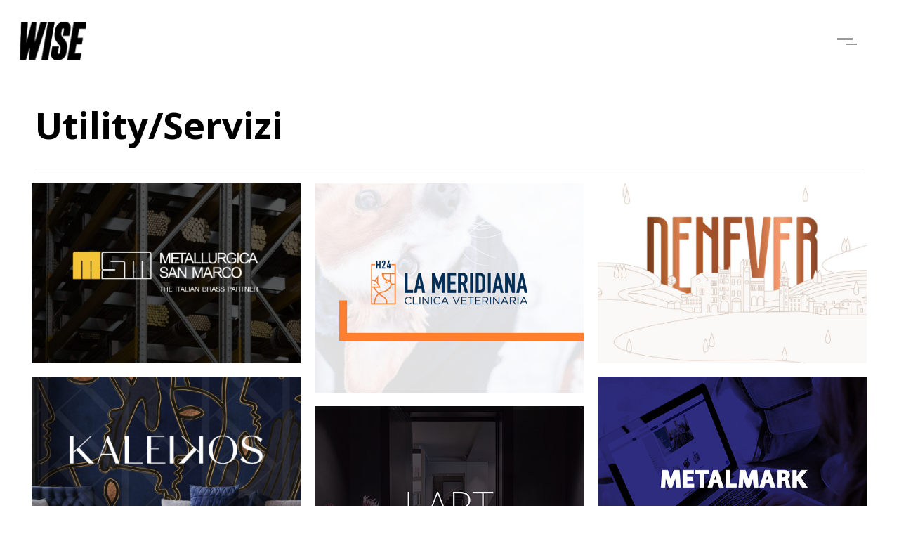

--- FILE ---
content_type: text/html; charset=UTF-8
request_url: https://progetti.gruppowise.com/project-type/utility-servizi/
body_size: 12763
content:
<!doctype html>
<html lang="it-IT" class="no-js">
<head>
	<meta charset="UTF-8">
	<meta name="viewport" content="width=device-width, initial-scale=1, maximum-scale=1, user-scalable=0" /><meta name='robots' content='noindex, nofollow' />

	<!-- This site is optimized with the Yoast SEO plugin v20.3 - https://yoast.com/wordpress/plugins/seo/ -->
	<title>Utility/Servizi - Gruppo WISE</title>
	<meta property="og:locale" content="it_IT" />
	<meta property="og:type" content="article" />
	<meta property="og:title" content="Utility/Servizi - Gruppo WISE" />
	<meta property="og:url" content="https://progetti.gruppowise.com/project-type/utility-servizi/" />
	<meta property="og:site_name" content="Gruppo WISE" />
	<meta name="twitter:card" content="summary_large_image" />
	<script type="application/ld+json" class="yoast-schema-graph">{"@context":"https://schema.org","@graph":[{"@type":"CollectionPage","@id":"https://progetti.gruppowise.com/project-type/utility-servizi/","url":"https://progetti.gruppowise.com/project-type/utility-servizi/","name":"Utility/Servizi - Gruppo WISE","isPartOf":{"@id":"https://progetti.gruppowise.com/#website"},"primaryImageOfPage":{"@id":"https://progetti.gruppowise.com/project-type/utility-servizi/#primaryimage"},"image":{"@id":"https://progetti.gruppowise.com/project-type/utility-servizi/#primaryimage"},"thumbnailUrl":"https://progetti.gruppowise.com/wp-content/uploads/2022/10/copertina-case-msm-1.jpg","breadcrumb":{"@id":"https://progetti.gruppowise.com/project-type/utility-servizi/#breadcrumb"},"inLanguage":"it-IT"},{"@type":"ImageObject","inLanguage":"it-IT","@id":"https://progetti.gruppowise.com/project-type/utility-servizi/#primaryimage","url":"https://progetti.gruppowise.com/wp-content/uploads/2022/10/copertina-case-msm-1.jpg","contentUrl":"https://progetti.gruppowise.com/wp-content/uploads/2022/10/copertina-case-msm-1.jpg","width":1208,"height":938},{"@type":"BreadcrumbList","@id":"https://progetti.gruppowise.com/project-type/utility-servizi/#breadcrumb","itemListElement":[{"@type":"ListItem","position":1,"name":"Home","item":"https://progetti.gruppowise.com/"},{"@type":"ListItem","position":2,"name":"Utility/Servizi"}]},{"@type":"WebSite","@id":"https://progetti.gruppowise.com/#website","url":"https://progetti.gruppowise.com/","name":"Gruppo WISE","description":"","publisher":{"@id":"https://progetti.gruppowise.com/#organization"},"potentialAction":[{"@type":"SearchAction","target":{"@type":"EntryPoint","urlTemplate":"https://progetti.gruppowise.com/?s={search_term_string}"},"query-input":"required name=search_term_string"}],"inLanguage":"it-IT"},{"@type":"Organization","@id":"https://progetti.gruppowise.com/#organization","name":"Gruppo WISE srl","url":"https://progetti.gruppowise.com/","logo":{"@type":"ImageObject","inLanguage":"it-IT","@id":"https://progetti.gruppowise.com/#/schema/logo/image/","url":"https://progetti.gruppowise.com/wp-content/uploads/2018/11/logo_wise.png","contentUrl":"https://progetti.gruppowise.com/wp-content/uploads/2018/11/logo_wise.png","width":113,"height":113,"caption":"Gruppo WISE srl"},"image":{"@id":"https://progetti.gruppowise.com/#/schema/logo/image/"}}]}</script>
	<!-- / Yoast SEO plugin. -->


<link rel='dns-prefetch' href='//fonts.googleapis.com' />
<link rel="alternate" type="application/rss+xml" title="Gruppo WISE &raquo; Feed" href="https://progetti.gruppowise.com/feed/" />
<link rel="alternate" type="application/rss+xml" title="Gruppo WISE &raquo; Feed dei commenti" href="https://progetti.gruppowise.com/comments/feed/" />
<link rel="alternate" type="application/rss+xml" title="Feed Gruppo WISE &raquo; Utility/Servizi Project Category" href="https://progetti.gruppowise.com/project-type/utility-servizi/feed/" />
<link rel="preload" href="https://progetti.gruppowise.com/wp-content/themes/salient/css/fonts/icomoon.woff?v=1.3" as="font" type="font/woff" crossorigin="anonymous"><link rel='stylesheet' id='classic-theme-styles-css' href='https://progetti.gruppowise.com/wp-includes/css/classic-themes.min.css?ver=1' type='text/css' media='all' />
<style id='global-styles-inline-css' type='text/css'>
body{--wp--preset--color--black: #000000;--wp--preset--color--cyan-bluish-gray: #abb8c3;--wp--preset--color--white: #ffffff;--wp--preset--color--pale-pink: #f78da7;--wp--preset--color--vivid-red: #cf2e2e;--wp--preset--color--luminous-vivid-orange: #ff6900;--wp--preset--color--luminous-vivid-amber: #fcb900;--wp--preset--color--light-green-cyan: #7bdcb5;--wp--preset--color--vivid-green-cyan: #00d084;--wp--preset--color--pale-cyan-blue: #8ed1fc;--wp--preset--color--vivid-cyan-blue: #0693e3;--wp--preset--color--vivid-purple: #9b51e0;--wp--preset--gradient--vivid-cyan-blue-to-vivid-purple: linear-gradient(135deg,rgba(6,147,227,1) 0%,rgb(155,81,224) 100%);--wp--preset--gradient--light-green-cyan-to-vivid-green-cyan: linear-gradient(135deg,rgb(122,220,180) 0%,rgb(0,208,130) 100%);--wp--preset--gradient--luminous-vivid-amber-to-luminous-vivid-orange: linear-gradient(135deg,rgba(252,185,0,1) 0%,rgba(255,105,0,1) 100%);--wp--preset--gradient--luminous-vivid-orange-to-vivid-red: linear-gradient(135deg,rgba(255,105,0,1) 0%,rgb(207,46,46) 100%);--wp--preset--gradient--very-light-gray-to-cyan-bluish-gray: linear-gradient(135deg,rgb(238,238,238) 0%,rgb(169,184,195) 100%);--wp--preset--gradient--cool-to-warm-spectrum: linear-gradient(135deg,rgb(74,234,220) 0%,rgb(151,120,209) 20%,rgb(207,42,186) 40%,rgb(238,44,130) 60%,rgb(251,105,98) 80%,rgb(254,248,76) 100%);--wp--preset--gradient--blush-light-purple: linear-gradient(135deg,rgb(255,206,236) 0%,rgb(152,150,240) 100%);--wp--preset--gradient--blush-bordeaux: linear-gradient(135deg,rgb(254,205,165) 0%,rgb(254,45,45) 50%,rgb(107,0,62) 100%);--wp--preset--gradient--luminous-dusk: linear-gradient(135deg,rgb(255,203,112) 0%,rgb(199,81,192) 50%,rgb(65,88,208) 100%);--wp--preset--gradient--pale-ocean: linear-gradient(135deg,rgb(255,245,203) 0%,rgb(182,227,212) 50%,rgb(51,167,181) 100%);--wp--preset--gradient--electric-grass: linear-gradient(135deg,rgb(202,248,128) 0%,rgb(113,206,126) 100%);--wp--preset--gradient--midnight: linear-gradient(135deg,rgb(2,3,129) 0%,rgb(40,116,252) 100%);--wp--preset--duotone--dark-grayscale: url('#wp-duotone-dark-grayscale');--wp--preset--duotone--grayscale: url('#wp-duotone-grayscale');--wp--preset--duotone--purple-yellow: url('#wp-duotone-purple-yellow');--wp--preset--duotone--blue-red: url('#wp-duotone-blue-red');--wp--preset--duotone--midnight: url('#wp-duotone-midnight');--wp--preset--duotone--magenta-yellow: url('#wp-duotone-magenta-yellow');--wp--preset--duotone--purple-green: url('#wp-duotone-purple-green');--wp--preset--duotone--blue-orange: url('#wp-duotone-blue-orange');--wp--preset--font-size--small: 13px;--wp--preset--font-size--medium: 20px;--wp--preset--font-size--large: 36px;--wp--preset--font-size--x-large: 42px;--wp--preset--spacing--20: 0.44rem;--wp--preset--spacing--30: 0.67rem;--wp--preset--spacing--40: 1rem;--wp--preset--spacing--50: 1.5rem;--wp--preset--spacing--60: 2.25rem;--wp--preset--spacing--70: 3.38rem;--wp--preset--spacing--80: 5.06rem;}:where(.is-layout-flex){gap: 0.5em;}body .is-layout-flow > .alignleft{float: left;margin-inline-start: 0;margin-inline-end: 2em;}body .is-layout-flow > .alignright{float: right;margin-inline-start: 2em;margin-inline-end: 0;}body .is-layout-flow > .aligncenter{margin-left: auto !important;margin-right: auto !important;}body .is-layout-constrained > .alignleft{float: left;margin-inline-start: 0;margin-inline-end: 2em;}body .is-layout-constrained > .alignright{float: right;margin-inline-start: 2em;margin-inline-end: 0;}body .is-layout-constrained > .aligncenter{margin-left: auto !important;margin-right: auto !important;}body .is-layout-constrained > :where(:not(.alignleft):not(.alignright):not(.alignfull)){max-width: var(--wp--style--global--content-size);margin-left: auto !important;margin-right: auto !important;}body .is-layout-constrained > .alignwide{max-width: var(--wp--style--global--wide-size);}body .is-layout-flex{display: flex;}body .is-layout-flex{flex-wrap: wrap;align-items: center;}body .is-layout-flex > *{margin: 0;}:where(.wp-block-columns.is-layout-flex){gap: 2em;}.has-black-color{color: var(--wp--preset--color--black) !important;}.has-cyan-bluish-gray-color{color: var(--wp--preset--color--cyan-bluish-gray) !important;}.has-white-color{color: var(--wp--preset--color--white) !important;}.has-pale-pink-color{color: var(--wp--preset--color--pale-pink) !important;}.has-vivid-red-color{color: var(--wp--preset--color--vivid-red) !important;}.has-luminous-vivid-orange-color{color: var(--wp--preset--color--luminous-vivid-orange) !important;}.has-luminous-vivid-amber-color{color: var(--wp--preset--color--luminous-vivid-amber) !important;}.has-light-green-cyan-color{color: var(--wp--preset--color--light-green-cyan) !important;}.has-vivid-green-cyan-color{color: var(--wp--preset--color--vivid-green-cyan) !important;}.has-pale-cyan-blue-color{color: var(--wp--preset--color--pale-cyan-blue) !important;}.has-vivid-cyan-blue-color{color: var(--wp--preset--color--vivid-cyan-blue) !important;}.has-vivid-purple-color{color: var(--wp--preset--color--vivid-purple) !important;}.has-black-background-color{background-color: var(--wp--preset--color--black) !important;}.has-cyan-bluish-gray-background-color{background-color: var(--wp--preset--color--cyan-bluish-gray) !important;}.has-white-background-color{background-color: var(--wp--preset--color--white) !important;}.has-pale-pink-background-color{background-color: var(--wp--preset--color--pale-pink) !important;}.has-vivid-red-background-color{background-color: var(--wp--preset--color--vivid-red) !important;}.has-luminous-vivid-orange-background-color{background-color: var(--wp--preset--color--luminous-vivid-orange) !important;}.has-luminous-vivid-amber-background-color{background-color: var(--wp--preset--color--luminous-vivid-amber) !important;}.has-light-green-cyan-background-color{background-color: var(--wp--preset--color--light-green-cyan) !important;}.has-vivid-green-cyan-background-color{background-color: var(--wp--preset--color--vivid-green-cyan) !important;}.has-pale-cyan-blue-background-color{background-color: var(--wp--preset--color--pale-cyan-blue) !important;}.has-vivid-cyan-blue-background-color{background-color: var(--wp--preset--color--vivid-cyan-blue) !important;}.has-vivid-purple-background-color{background-color: var(--wp--preset--color--vivid-purple) !important;}.has-black-border-color{border-color: var(--wp--preset--color--black) !important;}.has-cyan-bluish-gray-border-color{border-color: var(--wp--preset--color--cyan-bluish-gray) !important;}.has-white-border-color{border-color: var(--wp--preset--color--white) !important;}.has-pale-pink-border-color{border-color: var(--wp--preset--color--pale-pink) !important;}.has-vivid-red-border-color{border-color: var(--wp--preset--color--vivid-red) !important;}.has-luminous-vivid-orange-border-color{border-color: var(--wp--preset--color--luminous-vivid-orange) !important;}.has-luminous-vivid-amber-border-color{border-color: var(--wp--preset--color--luminous-vivid-amber) !important;}.has-light-green-cyan-border-color{border-color: var(--wp--preset--color--light-green-cyan) !important;}.has-vivid-green-cyan-border-color{border-color: var(--wp--preset--color--vivid-green-cyan) !important;}.has-pale-cyan-blue-border-color{border-color: var(--wp--preset--color--pale-cyan-blue) !important;}.has-vivid-cyan-blue-border-color{border-color: var(--wp--preset--color--vivid-cyan-blue) !important;}.has-vivid-purple-border-color{border-color: var(--wp--preset--color--vivid-purple) !important;}.has-vivid-cyan-blue-to-vivid-purple-gradient-background{background: var(--wp--preset--gradient--vivid-cyan-blue-to-vivid-purple) !important;}.has-light-green-cyan-to-vivid-green-cyan-gradient-background{background: var(--wp--preset--gradient--light-green-cyan-to-vivid-green-cyan) !important;}.has-luminous-vivid-amber-to-luminous-vivid-orange-gradient-background{background: var(--wp--preset--gradient--luminous-vivid-amber-to-luminous-vivid-orange) !important;}.has-luminous-vivid-orange-to-vivid-red-gradient-background{background: var(--wp--preset--gradient--luminous-vivid-orange-to-vivid-red) !important;}.has-very-light-gray-to-cyan-bluish-gray-gradient-background{background: var(--wp--preset--gradient--very-light-gray-to-cyan-bluish-gray) !important;}.has-cool-to-warm-spectrum-gradient-background{background: var(--wp--preset--gradient--cool-to-warm-spectrum) !important;}.has-blush-light-purple-gradient-background{background: var(--wp--preset--gradient--blush-light-purple) !important;}.has-blush-bordeaux-gradient-background{background: var(--wp--preset--gradient--blush-bordeaux) !important;}.has-luminous-dusk-gradient-background{background: var(--wp--preset--gradient--luminous-dusk) !important;}.has-pale-ocean-gradient-background{background: var(--wp--preset--gradient--pale-ocean) !important;}.has-electric-grass-gradient-background{background: var(--wp--preset--gradient--electric-grass) !important;}.has-midnight-gradient-background{background: var(--wp--preset--gradient--midnight) !important;}.has-small-font-size{font-size: var(--wp--preset--font-size--small) !important;}.has-medium-font-size{font-size: var(--wp--preset--font-size--medium) !important;}.has-large-font-size{font-size: var(--wp--preset--font-size--large) !important;}.has-x-large-font-size{font-size: var(--wp--preset--font-size--x-large) !important;}
.wp-block-navigation a:where(:not(.wp-element-button)){color: inherit;}
:where(.wp-block-columns.is-layout-flex){gap: 2em;}
.wp-block-pullquote{font-size: 1.5em;line-height: 1.6;}
</style>
<link rel='stylesheet' id='lvca-animate-styles-css' href='https://progetti.gruppowise.com/wp-content/plugins/addons-for-visual-composer/assets/css/animate.css?ver=2.9.4' type='text/css' media='all' />
<link rel='stylesheet' id='lvca-frontend-styles-css' href='https://progetti.gruppowise.com/wp-content/plugins/addons-for-visual-composer/assets/css/lvca-frontend.css?ver=2.9.4' type='text/css' media='all' />
<link rel='stylesheet' id='lvca-icomoon-styles-css' href='https://progetti.gruppowise.com/wp-content/plugins/addons-for-visual-composer/assets/css/icomoon.css?ver=2.9.4' type='text/css' media='all' />
<link rel='stylesheet' id='rs-plugin-settings-css' href='https://progetti.gruppowise.com/wp-content/plugins/revslider/public/assets/css/rs6.css?ver=6.3.5' type='text/css' media='all' />
<style id='rs-plugin-settings-inline-css' type='text/css'>
#rs-demo-id {}
</style>
<link rel='stylesheet' id='nectar-portfolio-css' href='https://progetti.gruppowise.com/wp-content/plugins/salient-portfolio/css/portfolio.css?ver=1.7.2' type='text/css' media='all' />
<link rel='stylesheet' id='salient-social-css' href='https://progetti.gruppowise.com/wp-content/plugins/salient-social/css/style.css?ver=1.2.2' type='text/css' media='all' />
<style id='salient-social-inline-css' type='text/css'>

  .sharing-default-minimal .nectar-love.loved,
  body .nectar-social[data-color-override="override"].fixed > a:before, 
  body .nectar-social[data-color-override="override"].fixed .nectar-social-inner a,
  .sharing-default-minimal .nectar-social[data-color-override="override"] .nectar-social-inner a:hover,
  .nectar-social.vertical[data-color-override="override"] .nectar-social-inner a:hover {
    background-color: #000000;
  }
  .nectar-social.hover .nectar-love.loved,
  .nectar-social.hover > .nectar-love-button a:hover,
  .nectar-social[data-color-override="override"].hover > div a:hover,
  #single-below-header .nectar-social[data-color-override="override"].hover > div a:hover,
  .nectar-social[data-color-override="override"].hover .share-btn:hover,
  .sharing-default-minimal .nectar-social[data-color-override="override"] .nectar-social-inner a {
    border-color: #000000;
  }
  #single-below-header .nectar-social.hover .nectar-love.loved i,
  #single-below-header .nectar-social.hover[data-color-override="override"] a:hover,
  #single-below-header .nectar-social.hover[data-color-override="override"] a:hover i,
  #single-below-header .nectar-social.hover .nectar-love-button a:hover i,
  .nectar-love:hover i,
  .hover .nectar-love:hover .total_loves,
  .nectar-love.loved i,
  .nectar-social.hover .nectar-love.loved .total_loves,
  .nectar-social.hover .share-btn:hover, 
  .nectar-social[data-color-override="override"].hover .nectar-social-inner a:hover,
  .nectar-social[data-color-override="override"].hover > div:hover span,
  .sharing-default-minimal .nectar-social[data-color-override="override"] .nectar-social-inner a:not(:hover) i,
  .sharing-default-minimal .nectar-social[data-color-override="override"] .nectar-social-inner a:not(:hover) {
    color: #000000;
  }
</style>
<link rel='stylesheet' id='widgetopts-styles-css' href='https://progetti.gruppowise.com/wp-content/plugins/widget-options/assets/css/widget-options.css' type='text/css' media='all' />
<link rel='stylesheet' id='lvca-accordion-css' href='https://progetti.gruppowise.com/wp-content/plugins/addons-for-visual-composer/includes/addons/accordion/css/style.css?ver=2.9.4' type='text/css' media='all' />
<link rel='stylesheet' id='lvca-slick-css' href='https://progetti.gruppowise.com/wp-content/plugins/addons-for-visual-composer/assets/css/slick.css?ver=2.9.4' type='text/css' media='all' />
<link rel='stylesheet' id='lvca-carousel-css' href='https://progetti.gruppowise.com/wp-content/plugins/addons-for-visual-composer/includes/addons/carousel/css/style.css?ver=2.9.4' type='text/css' media='all' />
<link rel='stylesheet' id='lvca-clients-css' href='https://progetti.gruppowise.com/wp-content/plugins/addons-for-visual-composer/includes/addons/clients/css/style.css?ver=2.9.4' type='text/css' media='all' />
<link rel='stylesheet' id='lvca-heading-css' href='https://progetti.gruppowise.com/wp-content/plugins/addons-for-visual-composer/includes/addons/heading/css/style.css?ver=2.9.4' type='text/css' media='all' />
<link rel='stylesheet' id='lvca-odometers-css' href='https://progetti.gruppowise.com/wp-content/plugins/addons-for-visual-composer/includes/addons/odometers/css/style.css?ver=2.9.4' type='text/css' media='all' />
<link rel='stylesheet' id='lvca-piecharts-css' href='https://progetti.gruppowise.com/wp-content/plugins/addons-for-visual-composer/includes/addons/piecharts/css/style.css?ver=2.9.4' type='text/css' media='all' />
<link rel='stylesheet' id='lvca-posts-carousel-css' href='https://progetti.gruppowise.com/wp-content/plugins/addons-for-visual-composer/includes/addons/posts-carousel/css/style.css?ver=2.9.4' type='text/css' media='all' />
<link rel='stylesheet' id='lvca-pricing-table-css' href='https://progetti.gruppowise.com/wp-content/plugins/addons-for-visual-composer/includes/addons/pricing-table/css/style.css?ver=2.9.4' type='text/css' media='all' />
<link rel='stylesheet' id='lvca-services-css' href='https://progetti.gruppowise.com/wp-content/plugins/addons-for-visual-composer/includes/addons/services/css/style.css?ver=2.9.4' type='text/css' media='all' />
<link rel='stylesheet' id='lvca-stats-bar-css' href='https://progetti.gruppowise.com/wp-content/plugins/addons-for-visual-composer/includes/addons/stats-bar/css/style.css?ver=2.9.4' type='text/css' media='all' />
<link rel='stylesheet' id='lvca-tabs-css' href='https://progetti.gruppowise.com/wp-content/plugins/addons-for-visual-composer/includes/addons/tabs/css/style.css?ver=2.9.4' type='text/css' media='all' />
<link rel='stylesheet' id='lvca-team-members-css' href='https://progetti.gruppowise.com/wp-content/plugins/addons-for-visual-composer/includes/addons/team/css/style.css?ver=2.9.4' type='text/css' media='all' />
<link rel='stylesheet' id='lvca-testimonials-css' href='https://progetti.gruppowise.com/wp-content/plugins/addons-for-visual-composer/includes/addons/testimonials/css/style.css?ver=2.9.4' type='text/css' media='all' />
<link rel='stylesheet' id='lvca-flexslider-css' href='https://progetti.gruppowise.com/wp-content/plugins/addons-for-visual-composer/assets/css/flexslider.css?ver=2.9.4' type='text/css' media='all' />
<link rel='stylesheet' id='lvca-testimonials-slider-css' href='https://progetti.gruppowise.com/wp-content/plugins/addons-for-visual-composer/includes/addons/testimonials-slider/css/style.css?ver=2.9.4' type='text/css' media='all' />
<link rel='stylesheet' id='lvca-portfolio-css' href='https://progetti.gruppowise.com/wp-content/plugins/addons-for-visual-composer/includes/addons/portfolio/css/style.css?ver=2.9.4' type='text/css' media='all' />
<link rel='stylesheet' id='parent-style-css' href='https://progetti.gruppowise.com/wp-content/themes/salient/style.css?ver=9302e07258212b85151f3f2597f86c73' type='text/css' media='all' />
<link rel='stylesheet' id='font-wise-css' href='https://progetti.gruppowise.com/wp-content/themes/salient-child/fonts/wise-font.css?ver=9302e07258212b85151f3f2597f86c73' type='text/css' media='all' />
<link rel='stylesheet' id='skin-material-css' href='https://progetti.gruppowise.com/wp-content/themes/salient/css/build/skin-material.css?ver=15.0.2' type='text/css' media='all' />
<link rel='stylesheet' id='wise-child-style-css' href='https://progetti.gruppowise.com/wp-content/themes/salient-child/style.css?ver=9302e07258212b85151f3f2597f86c73' type='text/css' media='all' />
<link rel='stylesheet' id='wise-customs-css' href='https://progetti.gruppowise.com/wp-content/themes/salient-child/wisestyle.css?ver=061324' type='text/css' media='all' />
<link rel='stylesheet' id='font-awesome-css' href='https://progetti.gruppowise.com/wp-content/themes/salient/css/font-awesome.min.css?ver=4.7.1' type='text/css' media='all' />
<link rel='stylesheet' id='salient-grid-system-css' href='https://progetti.gruppowise.com/wp-content/themes/salient/css/build/grid-system.css?ver=15.0.2' type='text/css' media='all' />
<link rel='stylesheet' id='main-styles-css' href='https://progetti.gruppowise.com/wp-content/themes/salient/css/build/style.css?ver=15.0.2' type='text/css' media='all' />
<link rel='stylesheet' id='nectar_default_font_open_sans-css' href='https://fonts.googleapis.com/css?family=Open+Sans%3A300%2C400%2C600%2C700&#038;subset=latin%2Clatin-ext&#038;display=swap' type='text/css' media='all' />
<link rel='stylesheet' id='nectar-blog-masonry-core-css' href='https://progetti.gruppowise.com/wp-content/themes/salient/css/build/blog/masonry-core.css?ver=15.0.2' type='text/css' media='all' />
<link rel='stylesheet' id='responsive-css' href='https://progetti.gruppowise.com/wp-content/themes/salient/css/build/responsive.css?ver=15.0.2' type='text/css' media='all' />
<link rel='stylesheet' id='nectar-flickity-css' href='https://progetti.gruppowise.com/wp-content/themes/salient/css/build/plugins/flickity.css?ver=15.0.2' type='text/css' media='all' />
<link rel='stylesheet' id='salient-wp-menu-dynamic-css' href='https://progetti.gruppowise.com/wp-content/uploads/salient/menu-dynamic.css?ver=67184' type='text/css' media='all' />
<link rel='stylesheet' id='dynamic-css-css' href='https://progetti.gruppowise.com/wp-content/themes/salient/css/salient-dynamic-styles.css?ver=1379' type='text/css' media='all' />
<style id='dynamic-css-inline-css' type='text/css'>
#header-space{background-color:#ffffff}@media only screen and (min-width:1000px){body #ajax-content-wrap.no-scroll{min-height:calc(100vh - 117px);height:calc(100vh - 117px)!important;}}@media only screen and (min-width:1000px){#page-header-wrap.fullscreen-header,#page-header-wrap.fullscreen-header #page-header-bg,html:not(.nectar-box-roll-loaded) .nectar-box-roll > #page-header-bg.fullscreen-header,.nectar_fullscreen_zoom_recent_projects,#nectar_fullscreen_rows:not(.afterLoaded) > div{height:calc(100vh - 116px);}.wpb_row.vc_row-o-full-height.top-level,.wpb_row.vc_row-o-full-height.top-level > .col.span_12{min-height:calc(100vh - 116px);}html:not(.nectar-box-roll-loaded) .nectar-box-roll > #page-header-bg.fullscreen-header{top:117px;}.nectar-slider-wrap[data-fullscreen="true"]:not(.loaded),.nectar-slider-wrap[data-fullscreen="true"]:not(.loaded) .swiper-container{height:calc(100vh - 115px)!important;}.admin-bar .nectar-slider-wrap[data-fullscreen="true"]:not(.loaded),.admin-bar .nectar-slider-wrap[data-fullscreen="true"]:not(.loaded) .swiper-container{height:calc(100vh - 115px - 32px)!important;}}@media only screen and (max-width:999px){.using-mobile-browser #nectar_fullscreen_rows:not(.afterLoaded):not([data-mobile-disable="on"]) > div{height:calc(100vh - 116px);}.using-mobile-browser .wpb_row.vc_row-o-full-height.top-level,.using-mobile-browser .wpb_row.vc_row-o-full-height.top-level > .col.span_12,[data-permanent-transparent="1"].using-mobile-browser .wpb_row.vc_row-o-full-height.top-level,[data-permanent-transparent="1"].using-mobile-browser .wpb_row.vc_row-o-full-height.top-level > .col.span_12{min-height:calc(100vh - 116px);}html:not(.nectar-box-roll-loaded) .nectar-box-roll > #page-header-bg.fullscreen-header,.nectar_fullscreen_zoom_recent_projects,.nectar-slider-wrap[data-fullscreen="true"]:not(.loaded),.nectar-slider-wrap[data-fullscreen="true"]:not(.loaded) .swiper-container,#nectar_fullscreen_rows:not(.afterLoaded):not([data-mobile-disable="on"]) > div{height:calc(100vh - 63px);}.wpb_row.vc_row-o-full-height.top-level,.wpb_row.vc_row-o-full-height.top-level > .col.span_12{min-height:calc(100vh - 63px);}body[data-transparent-header="false"] #ajax-content-wrap.no-scroll{min-height:calc(100vh - 63px);height:calc(100vh - 63px);}}.screen-reader-text,.nectar-skip-to-content:not(:focus){border:0;clip:rect(1px,1px,1px,1px);clip-path:inset(50%);height:1px;margin:-1px;overflow:hidden;padding:0;position:absolute!important;width:1px;word-wrap:normal!important;}.row .col img:not([srcset]){width:auto;}.row .col img.img-with-animation.nectar-lazy:not([srcset]){width:100%;}
body .wise-full-width-portfolio .portfolio-items .col.elastic-portfolio-item {
    width: 100% !important;
}

body.single-portfolio #page-header-bg h1 {
    color:#000;
}

.login label {
    display: block !important;
}

#portfolio-extra>div>.row_col_wrap_12{display:flex;flex-direction:row;}
#portfolio-extra>div>.row_col_wrap_12 .vc_col-sm-7 h3{display:none;}
#portfolio-extra>div>.row_col_wrap_12 h2{font-family:"wise";font-weight:500;}
#portfolio-extra>div>.row_col_wrap_12 p, #portfolio-extra>div>.row_col_wrap_12 p>strong{font-family:"HNT";}
#portfolio-extra>div>.row_col_wrap_12 .vc_col-sm-5{display:flex;align-items:flex-end}
#portfolio-extra>div>.row_col_wrap_12 .vc_col-sm-5 h3{text-align: left;font-weight: bold;font-family: HNT;border-bottom: 1px solid #000;font-size: 14px;line-height: 2.4;letter-spacing:2px;}
#portfolio-extra>div>.row_col_wrap_12 .vc_col-sm-5 h3>br{content:"";display:block;width:100%;height:0px;position:relative;border:0.5px solid #000;}
#portfolio-extra>div>.row_col_wrap_12 .vc_col-sm-5 h4{position:relative;font-family:"HNT";font-weight:bold;font-size:14px;color:#000!important;margin-bottom:-10PX;}
#portfolio-extra>div>.row_col_wrap_12 .vc_col-sm-5 h4:before{transition: all 0.6s!important;transform: rotate(45deg)!important;width: 24px;height: 24px;position: absolute;top: 0px;right: 70px;display: block;content: '';background-size: cover;background-image: url(https://stage.gruppowise.com/wp-content/uploads/2022/07/arrow-slider.png);}
#portfolio-extra>div>.row_col_wrap_12 .vc_col-sm-5 h4:hover:before{transform:rotate(-360deg)!important}
/*#portfolio-extra>.wpb_row{padding-top:50px!important;}*/
.single-portfolio #portfolio-extra .wise-font-2>.wpb_wrapper{padding-left:40px;}
.single-portfolio #portfolio-extra .vc_col-sm-7 .wpb_content_element:before{z-index: 3;background-color: #F8F8F8;display: block;content: '';width: 200px;height: 200px;position: absolute;top: -10px;left: -10px;}
.single-portfolio #portfolio-extra .vc_col-sm-7 .wpb_content_element{position:relative;}
.single-portfolio #portfolio-extra .vc_col-sm-7 .wpb_wrapper{position:relative;z-index:9;}
ul#social li a, .nectar-social a.nectar-sharing{border:none!important;width:22px;height:22px;}
ul#social li a>i, .nectar-social a.nectar-sharing > i{color:#00FFCD!important;}
ul#social li a:hover, .nectar-social a.nectar-sharing:hover, .sharing-default-minimal .nectar-social .nectar-sharing:hover i{color:#000!important;background:transparent!important;border:none!important;}

p.bold, p > strong, p > b{font-family:"HNT";}

.video-gradiente .wpb_wrapper{line-height:0;}
.cerchio{position:absolute;top:0;left:0;width:56.25%;left:calc(43.75%/2);height:100%;height:100%;border-radius:100%;box-shadow:-130px -130px 0px 620px #fff;}
.pabs{position:absolute!important;}
.video-gradiente{width:100%;margin-top:-100px!important;}
.video-gradiente img{width:200px!important;right:200px;position:absolute;z-index:99;} 
.video-gradiente .lettera{display:block;margin:0 auto;margin-top:-50px;max-width:100%;}

.freccia-rot{transform:rotate(45deg)!important;transition:all 0.6s!important;}
.freccia-rot:hover{transform:rotate(-360deg)!important;}
.freccia-rot-lef{transform:rotate(135deg)!important;transition:all 0.6s!important;}
.freccia-rot-lef:hover{transform:rotate(-180deg)!important;}

.wise-font-2, .wise-font-2 *{line-height:1.5;font-size:14px;}
.wise-font, .wise-font *{line-height:0.95!important;}
.wise-bigTxt-double *{font-size:6vw!important;}

body.material #header-outer[data-full-width=true]:not([data-format=left-header]) #top nav>.buttons{display:none!important;}
#top .slide-out-widget-area-toggle.mobile-icon{display:flex!important;align-items:center}

#custom_html-2{display:none;}
#slide-out-widget-area.fullscreen .inner .widget.widget_nav_menu li.menu-item a{font-size:30px;line-height:1.1;}
.vc_wp_custommenu>.widget.widget_nav_menu ul.menu li a:hover, .WISE-horiz.widget.widget_nav_menu ul.menu li a:hover{background: #00ffcd !important;}
.widget.widget_nav_menu ul.menu li a{font-family:"HNT";}

#portfolio-extra a#wise_showmore{z-index:99999;}
.single-portfolio #portfolio-extra .vc_col-sm-7 .wpb_content_element.wise_more.show:before{display:none;}
#portfolio-extra .nectar-social a.nectar-sharing:hover{background:transparent!important;}
body #footer-outer[data-cols="1"] #copyright li a i:after   {border:0px!important;}
body #footer-outer[data-cols="1"] #copyright li a i:hover{color: #b9d2dc !important;}
ul.social{display:flex;justify-content:center;}
ul.social li:nth-child(1){order:2;}
ul.social li:nth-child(2){order:3;}
ul.social li:nth-child(3){order:0;}
ul.social li:nth-child(4){order:1;}
.sharing-default-minimal {text-align: right;}
#portfolio-extra .nectar-social a.nectar-sharing ,#portfolio-extra .nectar-social a.nectar-sharing:hover {border-width: 0px!important;}
.sharing-default-minimal .nectar-social .social-text, #ajax-content-wrap .sharing-default-minimal .nectar-social .social-text {display:none!important;}
div.nectar-social-inner{display:flex;justify-content:flex-end;}
div.nectar-social-inner a.nectar-sharing:nth-child(1){order:1;}
div.nectar-social-inner a.nectar-sharing:nth-child(2){order:2;}
div.nectar-social-inner a.nectar-sharing:nth-child(3){order:0;}
.nectar-social a.nectar-sharing{margin-left:0px!important;}
ul.off-canvas-social-links > li > a{color: #00FFCD!important;}
ul.off-canvas-social-links > li > a:hover{color:#fff!important;}
ul.off-canvas-social-links {display:flex;justify-content:flex-end}
ul.off-canvas-social-links > li:nth-child(1){order:2;}
ul.off-canvas-social-links > li:nth-child(2){order:3;}
ul.off-canvas-social-links > li:nth-child(3){order:0;}
ul.off-canvas-social-links > li:nth-child(4){order:1;}
body.error404 div.container{text-align:center;}
body.error404 div.content_404{padding:30px 0;}
.content_404 .quote {margin-top: 40px;}
.content_404 .quote .phrase {font-size: 24px;line-height: 1.2;}
.content_404 .quote .cite {display: block;font-size: 24px;line-height: 1.2;font-weight: bold;}
.return_404 a {font-weight: bold;font-size: 20px;border: 1px solid #000;border-radius: 3px;padding: 11px 20px;line-height: 1;display: inline-block;}
</style>
<link rel='stylesheet' id='salient-child-style-css' href='https://progetti.gruppowise.com/wp-content/themes/salient-child/style.css?ver=15.0.2' type='text/css' media='all' />
<link rel='stylesheet' id='redux-google-fonts-salient_redux-css' href='https://fonts.googleapis.com/css?family=Open+Sans%3A700%2C400%7CRoboto%3A700%2C500&#038;subset=latin&#038;display=swap&#038;ver=1702971233' type='text/css' media='all' />
<script type='text/javascript' src='https://progetti.gruppowise.com/wp-includes/js/jquery/jquery.min.js?ver=3.6.1' id='jquery-core-js'></script>
<script type='text/javascript' src='https://progetti.gruppowise.com/wp-includes/js/jquery/jquery-migrate.min.js?ver=3.3.2' id='jquery-migrate-js'></script>
<script type='text/javascript' src='https://progetti.gruppowise.com/wp-content/plugins/addons-for-visual-composer/assets/js/jquery.waypoints.min.js?ver=2.9.4' id='lvca-waypoints-js'></script>
<script type='text/javascript' id='lvca-frontend-scripts-js-extra'>
/* <![CDATA[ */
var lvca_settings = {"mobile_width":"780","custom_css":""};
/* ]]> */
</script>
<script type='text/javascript' src='https://progetti.gruppowise.com/wp-content/plugins/addons-for-visual-composer/assets/js/lvca-frontend.min.js?ver=2.9.4' id='lvca-frontend-scripts-js'></script>
<script type='text/javascript' src='https://progetti.gruppowise.com/wp-content/plugins/revslider/public/assets/js/rbtools.min.js?ver=6.3.5' id='tp-tools-js'></script>
<script type='text/javascript' src='https://progetti.gruppowise.com/wp-content/plugins/revslider/public/assets/js/rs6.min.js?ver=6.3.5' id='revmin-js'></script>
<script type='text/javascript' src='https://progetti.gruppowise.com/wp-content/plugins/addons-for-visual-composer/includes/addons/accordion/js/accordion.min.js?ver=2.9.4' id='lvca-accordion-js'></script>
<script type='text/javascript' src='https://progetti.gruppowise.com/wp-content/plugins/addons-for-visual-composer/assets/js/slick.min.js?ver=2.9.4' id='lvca-slick-carousel-js'></script>
<script type='text/javascript' src='https://progetti.gruppowise.com/wp-content/plugins/addons-for-visual-composer/assets/js/jquery.stats.min.js?ver=2.9.4' id='lvca-stats-js'></script>
<script type='text/javascript' src='https://progetti.gruppowise.com/wp-content/plugins/addons-for-visual-composer/includes/addons/odometers/js/odometer.min.js?ver=2.9.4' id='lvca-odometers-js'></script>
<script type='text/javascript' src='https://progetti.gruppowise.com/wp-content/plugins/addons-for-visual-composer/includes/addons/piecharts/js/piechart.min.js?ver=2.9.4' id='lvca-piecharts-js'></script>
<script type='text/javascript' src='https://progetti.gruppowise.com/wp-content/plugins/addons-for-visual-composer/includes/addons/posts-carousel/js/posts-carousel.min.js?ver=2.9.4' id='lvca-post-carousel-js'></script>
<script type='text/javascript' src='https://progetti.gruppowise.com/wp-content/plugins/addons-for-visual-composer/includes/addons/spacer/js/spacer.min.js?ver=2.9.4' id='lvca-spacer-js'></script>
<script type='text/javascript' src='https://progetti.gruppowise.com/wp-content/plugins/addons-for-visual-composer/includes/addons/services/js/services.min.js?ver=2.9.4' id='lvca-services-js'></script>
<script type='text/javascript' src='https://progetti.gruppowise.com/wp-content/plugins/addons-for-visual-composer/includes/addons/stats-bar/js/stats-bar.min.js?ver=2.9.4' id='lvca-stats-bar-js'></script>
<script type='text/javascript' src='https://progetti.gruppowise.com/wp-content/plugins/addons-for-visual-composer/includes/addons/tabs/js/tabs.min.js?ver=2.9.4' id='lvca-tabs-js'></script>
<script type='text/javascript' src='https://progetti.gruppowise.com/wp-content/plugins/addons-for-visual-composer/assets/js/jquery.flexslider.min.js?ver=2.9.4' id='lvca-flexslider-js'></script>
<script type='text/javascript' src='https://progetti.gruppowise.com/wp-content/plugins/addons-for-visual-composer/includes/addons/testimonials-slider/js/testimonials.min.js?ver=2.9.4' id='lvca-testimonials-slider-js'></script>
<script type='text/javascript' src='https://progetti.gruppowise.com/wp-content/plugins/addons-for-visual-composer/assets/js/isotope.pkgd.min.js?ver=2.9.4' id='lvca-isotope-js'></script>
<script type='text/javascript' src='https://progetti.gruppowise.com/wp-content/plugins/addons-for-visual-composer/assets/js/imagesloaded.pkgd.min.js?ver=2.9.4' id='lvca-imagesloaded-js'></script>
<script type='text/javascript' src='https://progetti.gruppowise.com/wp-content/plugins/addons-for-visual-composer/includes/addons/portfolio/js/portfolio.min.js?ver=2.9.4' id='lvca-portfolio-js'></script>
<script type='text/javascript' src='https://progetti.gruppowise.com/wp-content/themes/salient-child/js/wisestyle.js?ver=061324' id='wise-portfolio-more-js'></script>
<link rel="https://api.w.org/" href="https://progetti.gruppowise.com/wp-json/" /><link rel="EditURI" type="application/rsd+xml" title="RSD" href="https://progetti.gruppowise.com/xmlrpc.php?rsd" />
<link rel="wlwmanifest" type="application/wlwmanifest+xml" href="https://progetti.gruppowise.com/wp-includes/wlwmanifest.xml" />

        <script type="text/javascript">
            (function () {
                window.lvca_fs = {can_use_premium_code: false};
            })();
        </script>
        <script type="text/javascript"> var root = document.getElementsByTagName( "html" )[0]; root.setAttribute( "class", "js" ); </script><script>
  (function(i,s,o,g,r,a,m){i['GoogleAnalyticsObject']=r;i[r]=i[r]||function(){
  (i[r].q=i[r].q||[]).push(arguments)},i[r].l=1*new Date();a=s.createElement(o),
  m=s.getElementsByTagName(o)[0];a.async=1;a.src=g;m.parentNode.insertBefore(a,m)
  })(window,document,'script','https://www.google-analytics.com/analytics.js','ga');

  ga('create', 'UA-64421863-1', 'auto');
  ga('send', 'pageview');

</script><meta name="generator" content="Powered by WPBakery Page Builder - drag and drop page builder for WordPress."/>
<meta name="generator" content="Powered by Slider Revolution 6.3.5 - responsive, Mobile-Friendly Slider Plugin for WordPress with comfortable drag and drop interface." />
<link rel="icon" href="https://progetti.gruppowise.com/wp-content/uploads/2022/11/favicon-gruppowise-100x100.png" sizes="32x32" />
<link rel="icon" href="https://progetti.gruppowise.com/wp-content/uploads/2022/11/favicon-gruppowise.png" sizes="192x192" />
<link rel="apple-touch-icon" href="https://progetti.gruppowise.com/wp-content/uploads/2022/11/favicon-gruppowise.png" />
<meta name="msapplication-TileImage" content="https://progetti.gruppowise.com/wp-content/uploads/2022/11/favicon-gruppowise.png" />
<script type="text/javascript">function setREVStartSize(e){
			//window.requestAnimationFrame(function() {				 
				window.RSIW = window.RSIW===undefined ? window.innerWidth : window.RSIW;	
				window.RSIH = window.RSIH===undefined ? window.innerHeight : window.RSIH;	
				try {								
					var pw = document.getElementById(e.c).parentNode.offsetWidth,
						newh;
					pw = pw===0 || isNaN(pw) ? window.RSIW : pw;
					e.tabw = e.tabw===undefined ? 0 : parseInt(e.tabw);
					e.thumbw = e.thumbw===undefined ? 0 : parseInt(e.thumbw);
					e.tabh = e.tabh===undefined ? 0 : parseInt(e.tabh);
					e.thumbh = e.thumbh===undefined ? 0 : parseInt(e.thumbh);
					e.tabhide = e.tabhide===undefined ? 0 : parseInt(e.tabhide);
					e.thumbhide = e.thumbhide===undefined ? 0 : parseInt(e.thumbhide);
					e.mh = e.mh===undefined || e.mh=="" || e.mh==="auto" ? 0 : parseInt(e.mh,0);		
					if(e.layout==="fullscreen" || e.l==="fullscreen") 						
						newh = Math.max(e.mh,window.RSIH);					
					else{					
						e.gw = Array.isArray(e.gw) ? e.gw : [e.gw];
						for (var i in e.rl) if (e.gw[i]===undefined || e.gw[i]===0) e.gw[i] = e.gw[i-1];					
						e.gh = e.el===undefined || e.el==="" || (Array.isArray(e.el) && e.el.length==0)? e.gh : e.el;
						e.gh = Array.isArray(e.gh) ? e.gh : [e.gh];
						for (var i in e.rl) if (e.gh[i]===undefined || e.gh[i]===0) e.gh[i] = e.gh[i-1];
											
						var nl = new Array(e.rl.length),
							ix = 0,						
							sl;					
						e.tabw = e.tabhide>=pw ? 0 : e.tabw;
						e.thumbw = e.thumbhide>=pw ? 0 : e.thumbw;
						e.tabh = e.tabhide>=pw ? 0 : e.tabh;
						e.thumbh = e.thumbhide>=pw ? 0 : e.thumbh;					
						for (var i in e.rl) nl[i] = e.rl[i]<window.RSIW ? 0 : e.rl[i];
						sl = nl[0];									
						for (var i in nl) if (sl>nl[i] && nl[i]>0) { sl = nl[i]; ix=i;}															
						var m = pw>(e.gw[ix]+e.tabw+e.thumbw) ? 1 : (pw-(e.tabw+e.thumbw)) / (e.gw[ix]);					
						newh =  (e.gh[ix] * m) + (e.tabh + e.thumbh);
					}				
					if(window.rs_init_css===undefined) window.rs_init_css = document.head.appendChild(document.createElement("style"));					
					document.getElementById(e.c).height = newh+"px";
					window.rs_init_css.innerHTML += "#"+e.c+"_wrapper { height: "+newh+"px }";				
				} catch(e){
					console.log("Failure at Presize of Slider:" + e)
				}					   
			//});
		  };</script>
		<style type="text/css" id="wp-custom-css">
			@media only screen and (max-width:1200px){
	.video-gradiente{margin-top:-160px!important}
	.video-gradiente img{
		right:180px;
		width:140px!important
	}
}
@media only screen and (max-width:1024px){
	.video-gradiente img{
		right:140px;
		width:140px!important
	}
	.video-gradiente .lettera{width:400px}
    body.single-post .hentry.heading-title{margin-bottom:0;padding-bottom:0;}
    body.single-post .row .col.section-title.blog-title{align-items:unset;flex-direction:column-reverse;width:100%;}
	body.single-post .main-content .blog-title span.meta-date.date{margin-top:0px}
}
@media only screen and (max-width:800px){
	.video-gradiente img{
		right:80px;
		width:100px!important
	}
	.video-gradiente .lettera{width:300px}
	.video-gradiente{margin-top:-100px!important}
	.tit-cat{margin-top:-20px;margin-bottom:4em!important}
}
@media only screen and (max-width:690px){
	.video-gradiente img{
		right:40px;
		width:100px!important
	}
	.contatti-new > .field.un_mezzo, #wise-nl-outer .field.un_mezzo{width:100%;margin-left:0!Important;margin-right:0!important}
	.inspiration p{font-size:1.5em!important}
	.post-area.masonry.span_9, body.single-post .post-area.span_9{width:100%!important}
	body.single-post #sidebar.span_3{width:calc(100% - 30px);margin-left:30px}
}
@media only screen and (max-width:479px){
	.video-gradiente img{
		right:0px;
		width:100px!important
	}
	body .row .col.section-title h1, body h1, html body .row .col.section-title.span_12 h1, body.single.single-post .row .col.section-title.span_12 h1{font-size:30px!important;line-height:35px}
}		</style>
		<noscript><style> .wpb_animate_when_almost_visible { opacity: 1; }</style></noscript></head><body class="archive tax-project-type term-utility-servizi term-218 material wpb-js-composer js-comp-ver-6.9.1 vc_responsive" data-footer-reveal="false" data-footer-reveal-shadow="none" data-header-format="default" data-body-border="off" data-boxed-style="" data-header-breakpoint="1000" data-dropdown-style="minimal" data-cae="easeOutQuart" data-cad="800" data-megamenu-width="full-width" data-aie="zoom-out" data-ls="magnific" data-apte="horizontal_swipe" data-hhun="0" data-fancy-form-rcs="default" data-form-style="default" data-form-submit="default" data-is="minimal" data-button-style="default" data-user-account-button="false" data-flex-cols="true" data-col-gap="default" data-header-inherit-rc="true" data-header-search="false" data-animated-anchors="true" data-ajax-transitions="false" data-full-width-header="true" data-slide-out-widget-area="true" data-slide-out-widget-area-style="fullscreen" data-user-set-ocm="1" data-loading-animation="none" data-bg-header="false" data-responsive="1" data-ext-responsive="true" data-ext-padding="50" data-header-resize="0" data-header-color="light" data-cart="false" data-remove-m-parallax="" data-remove-m-video-bgs="" data-m-animate="0" data-force-header-trans-color="dark" data-smooth-scrolling="0" data-permanent-transparent="false" >
	
	<script type="text/javascript">
	 (function(window, document) {

		 if(navigator.userAgent.match(/(Android|iPod|iPhone|iPad|BlackBerry|IEMobile|Opera Mini)/)) {
			 document.body.className += " using-mobile-browser mobile ";
		 }

		 if( !("ontouchstart" in window) ) {

			 var body = document.querySelector("body");
			 var winW = window.innerWidth;
			 var bodyW = body.clientWidth;

			 if (winW > bodyW + 4) {
				 body.setAttribute("style", "--scroll-bar-w: " + (winW - bodyW - 4) + "px");
			 } else {
				 body.setAttribute("style", "--scroll-bar-w: 0px");
			 }
		 }

	 })(window, document);
   </script><svg xmlns="http://www.w3.org/2000/svg" viewBox="0 0 0 0" width="0" height="0" focusable="false" role="none" style="visibility: hidden; position: absolute; left: -9999px; overflow: hidden;" ><defs><filter id="wp-duotone-dark-grayscale"><feColorMatrix color-interpolation-filters="sRGB" type="matrix" values=" .299 .587 .114 0 0 .299 .587 .114 0 0 .299 .587 .114 0 0 .299 .587 .114 0 0 " /><feComponentTransfer color-interpolation-filters="sRGB" ><feFuncR type="table" tableValues="0 0.49803921568627" /><feFuncG type="table" tableValues="0 0.49803921568627" /><feFuncB type="table" tableValues="0 0.49803921568627" /><feFuncA type="table" tableValues="1 1" /></feComponentTransfer><feComposite in2="SourceGraphic" operator="in" /></filter></defs></svg><svg xmlns="http://www.w3.org/2000/svg" viewBox="0 0 0 0" width="0" height="0" focusable="false" role="none" style="visibility: hidden; position: absolute; left: -9999px; overflow: hidden;" ><defs><filter id="wp-duotone-grayscale"><feColorMatrix color-interpolation-filters="sRGB" type="matrix" values=" .299 .587 .114 0 0 .299 .587 .114 0 0 .299 .587 .114 0 0 .299 .587 .114 0 0 " /><feComponentTransfer color-interpolation-filters="sRGB" ><feFuncR type="table" tableValues="0 1" /><feFuncG type="table" tableValues="0 1" /><feFuncB type="table" tableValues="0 1" /><feFuncA type="table" tableValues="1 1" /></feComponentTransfer><feComposite in2="SourceGraphic" operator="in" /></filter></defs></svg><svg xmlns="http://www.w3.org/2000/svg" viewBox="0 0 0 0" width="0" height="0" focusable="false" role="none" style="visibility: hidden; position: absolute; left: -9999px; overflow: hidden;" ><defs><filter id="wp-duotone-purple-yellow"><feColorMatrix color-interpolation-filters="sRGB" type="matrix" values=" .299 .587 .114 0 0 .299 .587 .114 0 0 .299 .587 .114 0 0 .299 .587 .114 0 0 " /><feComponentTransfer color-interpolation-filters="sRGB" ><feFuncR type="table" tableValues="0.54901960784314 0.98823529411765" /><feFuncG type="table" tableValues="0 1" /><feFuncB type="table" tableValues="0.71764705882353 0.25490196078431" /><feFuncA type="table" tableValues="1 1" /></feComponentTransfer><feComposite in2="SourceGraphic" operator="in" /></filter></defs></svg><svg xmlns="http://www.w3.org/2000/svg" viewBox="0 0 0 0" width="0" height="0" focusable="false" role="none" style="visibility: hidden; position: absolute; left: -9999px; overflow: hidden;" ><defs><filter id="wp-duotone-blue-red"><feColorMatrix color-interpolation-filters="sRGB" type="matrix" values=" .299 .587 .114 0 0 .299 .587 .114 0 0 .299 .587 .114 0 0 .299 .587 .114 0 0 " /><feComponentTransfer color-interpolation-filters="sRGB" ><feFuncR type="table" tableValues="0 1" /><feFuncG type="table" tableValues="0 0.27843137254902" /><feFuncB type="table" tableValues="0.5921568627451 0.27843137254902" /><feFuncA type="table" tableValues="1 1" /></feComponentTransfer><feComposite in2="SourceGraphic" operator="in" /></filter></defs></svg><svg xmlns="http://www.w3.org/2000/svg" viewBox="0 0 0 0" width="0" height="0" focusable="false" role="none" style="visibility: hidden; position: absolute; left: -9999px; overflow: hidden;" ><defs><filter id="wp-duotone-midnight"><feColorMatrix color-interpolation-filters="sRGB" type="matrix" values=" .299 .587 .114 0 0 .299 .587 .114 0 0 .299 .587 .114 0 0 .299 .587 .114 0 0 " /><feComponentTransfer color-interpolation-filters="sRGB" ><feFuncR type="table" tableValues="0 0" /><feFuncG type="table" tableValues="0 0.64705882352941" /><feFuncB type="table" tableValues="0 1" /><feFuncA type="table" tableValues="1 1" /></feComponentTransfer><feComposite in2="SourceGraphic" operator="in" /></filter></defs></svg><svg xmlns="http://www.w3.org/2000/svg" viewBox="0 0 0 0" width="0" height="0" focusable="false" role="none" style="visibility: hidden; position: absolute; left: -9999px; overflow: hidden;" ><defs><filter id="wp-duotone-magenta-yellow"><feColorMatrix color-interpolation-filters="sRGB" type="matrix" values=" .299 .587 .114 0 0 .299 .587 .114 0 0 .299 .587 .114 0 0 .299 .587 .114 0 0 " /><feComponentTransfer color-interpolation-filters="sRGB" ><feFuncR type="table" tableValues="0.78039215686275 1" /><feFuncG type="table" tableValues="0 0.94901960784314" /><feFuncB type="table" tableValues="0.35294117647059 0.47058823529412" /><feFuncA type="table" tableValues="1 1" /></feComponentTransfer><feComposite in2="SourceGraphic" operator="in" /></filter></defs></svg><svg xmlns="http://www.w3.org/2000/svg" viewBox="0 0 0 0" width="0" height="0" focusable="false" role="none" style="visibility: hidden; position: absolute; left: -9999px; overflow: hidden;" ><defs><filter id="wp-duotone-purple-green"><feColorMatrix color-interpolation-filters="sRGB" type="matrix" values=" .299 .587 .114 0 0 .299 .587 .114 0 0 .299 .587 .114 0 0 .299 .587 .114 0 0 " /><feComponentTransfer color-interpolation-filters="sRGB" ><feFuncR type="table" tableValues="0.65098039215686 0.40392156862745" /><feFuncG type="table" tableValues="0 1" /><feFuncB type="table" tableValues="0.44705882352941 0.4" /><feFuncA type="table" tableValues="1 1" /></feComponentTransfer><feComposite in2="SourceGraphic" operator="in" /></filter></defs></svg><svg xmlns="http://www.w3.org/2000/svg" viewBox="0 0 0 0" width="0" height="0" focusable="false" role="none" style="visibility: hidden; position: absolute; left: -9999px; overflow: hidden;" ><defs><filter id="wp-duotone-blue-orange"><feColorMatrix color-interpolation-filters="sRGB" type="matrix" values=" .299 .587 .114 0 0 .299 .587 .114 0 0 .299 .587 .114 0 0 .299 .587 .114 0 0 " /><feComponentTransfer color-interpolation-filters="sRGB" ><feFuncR type="table" tableValues="0.098039215686275 1" /><feFuncG type="table" tableValues="0 0.66274509803922" /><feFuncB type="table" tableValues="0.84705882352941 0.41960784313725" /><feFuncA type="table" tableValues="1 1" /></feComponentTransfer><feComposite in2="SourceGraphic" operator="in" /></filter></defs></svg><a href="#ajax-content-wrap" class="nectar-skip-to-content">Skip to main content</a><div class="ocm-effect-wrap"><div class="ocm-effect-wrap-inner">	
	<div id="header-space"  data-header-mobile-fixed='1'></div> 
	
		<div id="header-outer" data-has-menu="false" data-has-buttons="yes" data-header-button_style="hover_scale" data-using-pr-menu="false" data-mobile-fixed="1" data-ptnm="1" data-lhe="default" data-user-set-bg="#ffffff" data-format="default" data-permanent-transparent="false" data-megamenu-rt="1" data-remove-fixed="0" data-header-resize="0" data-cart="false" data-transparency-option="" data-box-shadow="none" data-shrink-num="5" data-using-secondary="0" data-using-logo="1" data-logo-height="57" data-m-logo-height="40" data-padding="30" data-full-width="true" data-condense="false" >
		
<div id="search-outer" class="nectar">
	<div id="search">
		<div class="container">
			 <div id="search-box">
				 <div class="inner-wrap">
					 <div class="col span_12">
						  <form role="search" action="https://progetti.gruppowise.com/" method="GET">
														 <input type="text" name="s"  value="" aria-label="Search" placeholder="Search" />
							 
						
												</form>
					</div><!--/span_12-->
				</div><!--/inner-wrap-->
			 </div><!--/search-box-->
			 <div id="close"><a href="#"><span class="screen-reader-text">Close Search</span>
				<span class="close-wrap"> <span class="close-line close-line1"></span> <span class="close-line close-line2"></span> </span>				 </a></div>
		 </div><!--/container-->
	</div><!--/search-->
</div><!--/search-outer-->

<header id="top">
	<div class="container">
		<div class="row">
			<div class="col span_3">
								<a id="logo" href="https://progetti.gruppowise.com" data-supplied-ml-starting-dark="false" data-supplied-ml-starting="false" data-supplied-ml="false" >
					<img class="stnd skip-lazy" width="97" height="57" alt="Gruppo WISE" src="https://progetti.gruppowise.com/wp-content/uploads/2022/11/gruppo-wise-new-logo.png"  /><img class="starting-logo skip-lazy" width="97" height="57" alt="Gruppo WISE" src="https://progetti.gruppowise.com/wp-content/uploads/2023/12/gruppo-wise-new-logo-w.png"  /><img class="starting-logo dark-version skip-lazy" width="97" height="57" alt="Gruppo WISE" src="https://progetti.gruppowise.com/wp-content/uploads/2022/11/gruppo-wise-new-logo.png"  />				</a>
							</div><!--/span_3-->

			<div class="col span_9 col_last">
									<div class="nectar-mobile-only mobile-header"><div class="inner"></div></div>
													<div class="slide-out-widget-area-toggle mobile-icon fullscreen" data-custom-color="false" data-icon-animation="simple-transform">
						<div> <a href="#sidewidgetarea" aria-label="Navigation Menu" aria-expanded="false" class="closed">
							<span class="screen-reader-text">Menu</span><span aria-hidden="true"> <i class="lines-button x2"> <i class="lines"></i> </i> </span>
						</a></div>
					</div>
				
									<nav>
													<ul class="sf-menu">
								<li class="no-menu-assigned"><a href="#"></a></li>							</ul>
													<ul class="buttons sf-menu" data-user-set-ocm="1">

								<li class="slide-out-widget-area-toggle" data-icon-animation="simple-transform" data-custom-color="false"><div> <a href="#sidewidgetarea" aria-label="Navigation Menu" aria-expanded="false" class="closed"> <span class="screen-reader-text">Menu</span><span aria-hidden="true"> <i class="lines-button x2"> <i class="lines"></i> </i> </span> </a> </div></li>
							</ul>
						
					</nav>

					
				</div><!--/span_9-->

				
			</div><!--/row-->
					</div><!--/container-->
	</header>		
	</div>
		<div id="ajax-content-wrap">
<div class="blurred-wrap">

 <div class="row page-header-no-bg">
		<div class="container">	
			<div class="col span_12 section-title">
				
				<h1>
				Utility/Servizi				</h1>

			</div>
		</div>
	</div>



<div class="container-wrap">
	
	<div class="container main-content" data-col-num="cols-cols-3">

		<div class="portfolio-wrap 
				">
			
		<span class="portfolio-loading"></span>
		
		<div id="portfolio" class="row portfolio-items masonry-items "  data-categories-to-show="" data-starting-filter=""  data-gutter="default" data-masonry-type="photography" data-ps="9" data-col-num="cols-3">
							
				<div class="col span_4 wide element" data-project-cat="utility-servizi " data-project-color="#000000" data-title-color="#000000" data-subtitle-color="">
					
					<div class="inner-wrap animated" data-animation="perspective">

														
						<div class="work-item style-1" data-custom-content="off">
							 
							<img class="size-wide" src="https://progetti.gruppowise.com/wp-content/uploads/2022/10/copertina-case-msm-1-900x600.jpg" alt="Metallurgica San Marco" height="" width="" />							

							<div class="work-info"> 
								
							
																			
									<a href="https://progetti.gruppowise.com/agenzia-comunicazione/msm/"></a>
								
																						
			
							</div>
								
							</div><!--work-item-->
							
							<div class="work-meta">
								
								<h4 class="title">Metallurgica San Marco</h4>
								
																		
							</div>

					
											
						
						
				</div><!--/inner-->

				</div><!--/col-->
				
							
				<div class="col span_4 wide element" data-project-cat="utility-servizi " data-project-color="#000000" data-title-color="#000000" data-subtitle-color="">
					
					<div class="inner-wrap animated" data-animation="perspective">

														
						<div class="work-item style-1" data-custom-content="off">
							 
							<img class="size-wide" src="https://progetti.gruppowise.com/wp-content/uploads/2022/11/anterpima-case-meridiana.jpg" alt="La Meridiana" height="" width="" />							

							<div class="work-info"> 
								
							
																			
									<a href="https://progetti.gruppowise.com/agenzia-comunicazione/la-meridiana/"></a>
								
																						
			
							</div>
								
							</div><!--work-item-->
							
							<div class="work-meta">
								
								<h4 class="title">La Meridiana</h4>
								
																		
							</div>

					
											
						
						
				</div><!--/inner-->

				</div><!--/col-->
				
							
				<div class="col span_4 wide element" data-project-cat="utility-servizi " data-project-color="#000000" data-title-color="#000000" data-subtitle-color="">
					
					<div class="inner-wrap animated" data-animation="perspective">

														
						<div class="work-item style-1" data-custom-content="off">
							 
							<img class="size-wide" src="https://progetti.gruppowise.com/wp-content/uploads/2022/05/anterpima-case-history-denever-900x600.jpg" alt="Denever" height="" width="" />							

							<div class="work-info"> 
								
							
																			
									<a href="https://progetti.gruppowise.com/agenzia-comunicazione/denever/"></a>
								
																						
			
							</div>
								
							</div><!--work-item-->
							
							<div class="work-meta">
								
								<h4 class="title">Denever</h4>
								
																		
							</div>

					
											
						
						
				</div><!--/inner-->

				</div><!--/col-->
				
							
				<div class="col span_4 wide element" data-project-cat="utility-servizi " data-project-color="#000000" data-title-color="#000000" data-subtitle-color="">
					
					<div class="inner-wrap animated" data-animation="perspective">

														
						<div class="work-item style-1" data-custom-content="off">
							 
							<img class="size-wide" src="https://progetti.gruppowise.com/wp-content/uploads/2022/05/kaleikos-900x600.jpg" alt="Kaleikos" height="" width="" />							

							<div class="work-info"> 
								
							
																			
									<a href="https://progetti.gruppowise.com/agenzia-comunicazione/kaleikos/"></a>
								
																						
			
							</div>
								
							</div><!--work-item-->
							
							<div class="work-meta">
								
								<h4 class="title">Kaleikos</h4>
								
																		
							</div>

					
											
						
						
				</div><!--/inner-->

				</div><!--/col-->
				
							
				<div class="col span_4 wide element" data-project-cat="utility-servizi " data-project-color="#000000" data-title-color="#000000" data-subtitle-color="">
					
					<div class="inner-wrap animated" data-animation="perspective">

														
						<div class="work-item style-1" data-custom-content="off">
							 
							<img class="size-wide" src="https://progetti.gruppowise.com/wp-content/uploads/2021/04/preview-realizzazione-ecommerce-case-metalmark.jpg" alt="Metalmark" height="" width="" />							

							<div class="work-info"> 
								
							
																			
									<a href="https://progetti.gruppowise.com/agenzia-comunicazione/metalmark/"></a>
								
																						
			
							</div>
								
							</div><!--work-item-->
							
							<div class="work-meta">
								
								<h4 class="title">Metalmark</h4>
								
																		
							</div>

					
											
						
						
				</div><!--/inner-->

				</div><!--/col-->
				
							
				<div class="col span_4 wide element" data-project-cat="utility-servizi " data-project-color="#000000" data-title-color="#000000" data-subtitle-color="">
					
					<div class="inner-wrap animated" data-animation="perspective">

														
						<div class="work-item style-1" data-custom-content="off">
							 
							<img class="size-wide" src="https://progetti.gruppowise.com/wp-content/uploads/2021/02/case-history-lart-preview-1.jpg" alt="Lart" height="" width="" />							

							<div class="work-info"> 
								
							
																			
									<a href="https://progetti.gruppowise.com/agenzia-comunicazione/lart/"></a>
								
																						
			
							</div>
								
							</div><!--work-item-->
							
							<div class="work-meta">
								
								<h4 class="title">Lart</h4>
								
																		
							</div>

					
											
						
						
				</div><!--/inner-->

				</div><!--/col-->
				
							
				<div class="col span_4 wide element" data-project-cat="utility-servizi " data-project-color="#000000" data-title-color="#000000" data-subtitle-color="">
					
					<div class="inner-wrap animated" data-animation="perspective">

														
						<div class="work-item style-1" data-custom-content="off">
							 
							<img class="size-wide" src="https://progetti.gruppowise.com/wp-content/uploads/2021/02/case-history-gruppo-brixia-preview-1.jpg" alt="Gruppo Brixia" height="" width="" />							

							<div class="work-info"> 
								
							
																			
									<a href="https://progetti.gruppowise.com/agenzia-comunicazione/gruppo-brixia/"></a>
								
																						
			
							</div>
								
							</div><!--work-item-->
							
							<div class="work-meta">
								
								<h4 class="title">Gruppo Brixia</h4>
								
																		
							</div>

					
											
						
						
				</div><!--/inner-->

				</div><!--/col-->
				
							
				<div class="col span_4 wide element" data-project-cat="utility-servizi " data-project-color="#000000" data-title-color="#000000" data-subtitle-color="">
					
					<div class="inner-wrap animated" data-animation="perspective">

														
						<div class="work-item style-1" data-custom-content="off">
							 
							<img class="size-wide" src="https://progetti.gruppowise.com/wp-content/uploads/2021/02/case-history-chalet-g-preview-1.jpg" alt="Chalet G" height="" width="" />							

							<div class="work-info"> 
								
							
																			
									<a href="https://progetti.gruppowise.com/agenzia-comunicazione/chalet-g/"></a>
								
																						
			
							</div>
								
							</div><!--work-item-->
							
							<div class="work-meta">
								
								<h4 class="title">Chalet G</h4>
								
																		
							</div>

					
											
						
						
				</div><!--/inner-->

				</div><!--/col-->
				
							
				<div class="col span_4 wide element" data-project-cat="foodbeverage utility-servizi " data-project-color="#000000" data-title-color="#000000" data-subtitle-color="">
					
					<div class="inner-wrap animated" data-animation="perspective">

														
						<div class="work-item style-1" data-custom-content="off">
							 
							<img class="size-wide" src="https://progetti.gruppowise.com/wp-content/uploads/2020/12/realizzazione-immagine-coordinata-locali-food-wine-daldosso-preview.jpg" alt="Dal Dosso" height="" width="" />							

							<div class="work-info"> 
								
							
																			
									<a href="https://progetti.gruppowise.com/agenzia-comunicazione/dal-dosso/"></a>
								
																						
			
							</div>
								
							</div><!--work-item-->
							
							<div class="work-meta">
								
								<h4 class="title">Dal Dosso</h4>
								
																		
							</div>

					
											
						
						
				</div><!--/inner-->

				</div><!--/col-->
				
							
				<div class="col span_4 wide element" data-project-cat="utility-servizi " data-default-color="true" data-title-color="#000000" data-subtitle-color="#000000">
					
					<div class="inner-wrap animated" data-animation="perspective">

														
						<div class="work-item style-1" data-custom-content="off">
							 
							<img class="size-wide" src="https://progetti.gruppowise.com/wp-content/uploads/2020/11/case-history-preview-pghr.jpg" alt="Partner Group HR" height="" width="" />							

							<div class="work-info"> 
								
							
																			
									<a href="https://progetti.gruppowise.com/agenzia-comunicazione/partner-group-hr/"></a>
								
																						
			
							</div>
								
							</div><!--work-item-->
							
							<div class="work-meta">
								
								<h4 class="title">Partner Group HR</h4>
								
																		
							</div>

					
											
						
						
				</div><!--/inner-->

				</div><!--/col-->
				
						
		</div><!--/portfolio-->
	
		
		<div id="pagination" class=" alt-style-padding" data-is-text="All items loaded">
					      <div class="prev"></div>
					      <div class="next"><a href="https://progetti.gruppowise.com/project-type/utility-servizi/page/2/" >Next Entries &raquo;</a></div>
				          </div>		
		</div><!--/container-->
			</div><!--/container-wrap-->

</div>


<div id="footer-outer" data-midnight="light" data-cols="1" data-custom-color="true" data-disable-copyright="false" data-matching-section-color="true" data-copyright-line="false" data-using-bg-img="false" data-bg-img-overlay="1.0" data-full-width="false" data-using-widget-area="true" data-link-hover="default">
	
		
	<div id="footer-widgets" data-has-widgets="true" data-cols="1">
		
		<div class="container">
			
						
			<div class="row">
				
								
				<div class="col span_12">
					<div id="nav_menu-4" class="widget widget_nav_menu"></div>					</div>
					
											
						
													
															
							</div>
													</div><!--/container-->
					</div><!--/footer-widgets-->
					
					
  <div class="row" id="copyright" data-layout="default">
	
	<div class="container">
	   
			   
	  <div class="col span_7 col_last">
      <ul class="social">
        <li><a target="_blank" rel="noopener" href="https://www.facebook.com/gruppowise?fref=ts"><span class="screen-reader-text">facebook</span><i class="fa fa-facebook" aria-hidden="true"></i></a></li><li><a target="_blank" rel="noopener" href="https://vimeo.com/gruppowise"><span class="screen-reader-text">vimeo</span><i class="fa fa-vimeo" aria-hidden="true"></i></a></li><li><a target="_blank" rel="noopener" href="https://www.linkedin.com/company/gruppowise/"><span class="screen-reader-text">linkedin</span><i class="fa fa-linkedin" aria-hidden="true"></i></a></li><li><a target="_blank" rel="noopener" href="https://www.instagram.com/gruppowise/"><span class="screen-reader-text">instagram</span><i class="fa fa-instagram" aria-hidden="true"></i></a></li>      </ul>
	  </div><!--/span_7-->
    
	  		<div class="col span_5">
						<div class="widget"></div>		   
		<p></p>		</div><!--/span_5-->
			
	</div><!--/container-->
  </div><!--/row-->
		
</div><!--/footer-outer-->

</div><!--blurred-wrap-->
	<div id="slide-out-widget-area-bg" class="fullscreen dark">
				</div>

		<div id="slide-out-widget-area" class="fullscreen" data-dropdown-func="default" data-back-txt="Back">

			<div class="inner-wrap">
			<div class="inner" data-prepend-menu-mobile="false">

				<a class="slide_out_area_close" href="#"><span class="screen-reader-text">Close Menu</span>
					<span class="close-wrap"> <span class="close-line close-line1"></span> <span class="close-line close-line2"></span> </span>				</a>


				<div id="nav_menu-3" class="WISE-horiz widget widget_nav_menu"><div class="menu-main-menu-container"><ul id="menu-main-menu" class="menu"><li id="menu-item-21338" class="menu-item menu-item-type-post_type menu-item-object-page menu-item-21338"><a href="https://progetti.gruppowise.com/adv/">ADV</a></li>
<li id="menu-item-21335" class="menu-item menu-item-type-post_type menu-item-object-page menu-item-21335"><a href="https://progetti.gruppowise.com/allestimenti/">Allestimenti</a></li>
<li id="menu-item-21331" class="menu-item menu-item-type-post_type menu-item-object-page menu-item-21331"><a href="https://progetti.gruppowise.com/brand/">Brand</a></li>
<li id="menu-item-21334" class="menu-item menu-item-type-post_type menu-item-object-page menu-item-21334"><a href="https://progetti.gruppowise.com/catering/">Catering</a></li>
<li id="menu-item-21333" class="menu-item menu-item-type-post_type menu-item-object-page menu-item-21333"><a href="https://progetti.gruppowise.com/hostess/">Hostess</a></li>
<li id="menu-item-21336" class="menu-item menu-item-type-post_type menu-item-object-page menu-item-21336"><a href="https://progetti.gruppowise.com/performer/">Performer</a></li>
<li id="menu-item-21337" class="menu-item menu-item-type-post_type menu-item-object-page menu-item-21337"><a href="https://progetti.gruppowise.com/testimonial/">Testimonial</a></li>
<li id="menu-item-21332" class="menu-item menu-item-type-post_type menu-item-object-page menu-item-21332"><a href="https://progetti.gruppowise.com/ufficio-stampa/">Press</a></li>
<li id="menu-item-21329" class="menu-item menu-item-type-post_type menu-item-object-page menu-item-21329"><a href="https://progetti.gruppowise.com/fiere/">Fiere</a></li>
<li id="menu-item-21328" class="menu-item menu-item-type-post_type menu-item-object-page menu-item-21328"><a href="https://progetti.gruppowise.com/web/">Web</a></li>
<li id="menu-item-20900" class="menu-item menu-item-type-post_type menu-item-object-page menu-item-20900"><a href="https://progetti.gruppowise.com/works/">Works</a></li>
<li id="menu-item-21345" class="menu-item menu-item-type-custom menu-item-object-custom menu-item-21345"><a target="_blank" rel="noopener" href="https://www.gruppowise.com/marketing-per-le-industrie/">Industry</a></li>
<li id="menu-item-21346" class="menu-item menu-item-type-custom menu-item-object-custom menu-item-21346"><a target="_blank" rel="noopener" href="https://www.gruppowise.com/anniversari-aziendali/">Anniversary</a></li>
<li id="menu-item-20899" class="wise-external menu-item menu-item-type-custom menu-item-object-custom menu-item-20899"><a target="_blank" rel="noopener" href="https://progetti.gruppowise.com/wp-content/uploads/2022/09/Company_WISE_BREVE_04.pdf">Company Profile</a></li>
<li id="menu-item-20898" class="wise-external menu-item menu-item-type-custom menu-item-object-custom menu-item-20898"><a target="_blank" rel="noopener" href="https://progetti.gruppowise.com/wp-content/uploads/2022/09/Company_WISE_EVENTI.pdf">Company Eventi</a></li>
</ul></div></div><div id="custom_html-2" class="widget_text widget widget_custom_html"><h4>Follow us</h4><div class="textwidget custom-html-widget"><ul id="social">
<li><a target="_blank" href="https://www.facebook.com/gruppowise?fref=ts" rel="noopener"><i class="fa fa-facebook"></i> </a></li>
<li><a target="_blank" href="https://vimeo.com/gruppowise" rel="noopener"> <i class="fa fa-vimeo"></i> </a></li>
<li><a target="_blank" href="https://www.linkedin.com/company/gruppowise/" rel="noopener"><i class="fa fa-linkedin"></i> </a></li>
<li><a target="_blank" href="https://www.instagram.com/gruppowise/" rel="noopener"><i class="fa fa-instagram"></i></a></li>
</ul></div></div>
				</div>

				<div class="bottom-meta-wrap"><ul class="off-canvas-social-links"><li><a target="_blank" rel="noopener" href="https://www.facebook.com/gruppowise?fref=ts"><i class="fa fa-facebook"></i></a></li><li><a target="_blank" rel="noopener" href="https://vimeo.com/gruppowise"><i class="fa fa-vimeo"></i></a></li><li><a target="_blank" rel="noopener" href="https://www.linkedin.com/company/gruppowise/"><i class="fa fa-linkedin"></i></a></li><li><a target="_blank" rel="noopener" href="https://www.instagram.com/gruppowise/"><i class="fa fa-instagram"></i></a></li></ul></div><!--/bottom-meta-wrap--></div> <!--/inner-wrap-->
				</div>
		
</div> <!--/ajax-content-wrap-->

</div></div><!--/ocm-effect-wrap--><link data-pagespeed-no-defer data-nowprocket data-wpacu-skip nitro-exclude data-no-optimize data-noptimize data-no-optimize="1" rel='stylesheet' id='main-styles-non-critical-css' href='https://progetti.gruppowise.com/wp-content/themes/salient/css/build/style-non-critical.css?ver=15.0.2' type='text/css' media='all' />
<link data-pagespeed-no-defer data-nowprocket data-wpacu-skip nitro-exclude data-no-optimize data-noptimize data-no-optimize="1" rel='stylesheet' id='magnific-css' href='https://progetti.gruppowise.com/wp-content/themes/salient/css/build/plugins/magnific.css?ver=8.6.0' type='text/css' media='all' />
<link data-pagespeed-no-defer data-nowprocket data-wpacu-skip nitro-exclude data-no-optimize data-noptimize data-no-optimize="1" rel='stylesheet' id='nectar-ocm-core-css' href='https://progetti.gruppowise.com/wp-content/themes/salient/css/build/off-canvas/core.css?ver=15.0.2' type='text/css' media='all' />
<link data-pagespeed-no-defer data-nowprocket data-wpacu-skip nitro-exclude data-no-optimize data-noptimize data-no-optimize="1" rel='stylesheet' id='nectar-ocm-fullscreen-legacy-css' href='https://progetti.gruppowise.com/wp-content/themes/salient/css/build/off-canvas/fullscreen-legacy.css?ver=15.0.2' type='text/css' media='all' />
<script type='text/javascript' src='https://progetti.gruppowise.com/wp-content/plugins/salient-portfolio/js/third-party/imagesLoaded.min.js?ver=4.1.4' id='imagesLoaded-js'></script>
<script type='text/javascript' src='https://progetti.gruppowise.com/wp-content/plugins/salient-portfolio/js/third-party/isotope.min.js?ver=7.6' id='isotope-js'></script>
<script type='text/javascript' id='salient-portfolio-js-js-extra'>
/* <![CDATA[ */
var nectar_theme_info = {"using_salient":"true"};
/* ]]> */
</script>
<script type='text/javascript' src='https://progetti.gruppowise.com/wp-content/plugins/salient-portfolio/js/salient-portfolio.js?ver=1.7.2' id='salient-portfolio-js-js'></script>
<script type='text/javascript' id='salient-social-js-extra'>
/* <![CDATA[ */
var nectarLove = {"ajaxurl":"https:\/\/progetti.gruppowise.com\/wp-admin\/admin-ajax.php","postID":"23616","rooturl":"https:\/\/progetti.gruppowise.com","loveNonce":"3d9dca2bbe"};
/* ]]> */
</script>
<script type='text/javascript' src='https://progetti.gruppowise.com/wp-content/plugins/salient-social/js/salient-social.js?ver=1.2.2' id='salient-social-js'></script>
<script type='text/javascript' src='https://progetti.gruppowise.com/wp-content/themes/salient/js/build/third-party/jquery.easing.min.js?ver=1.3' id='jquery-easing-js'></script>
<script type='text/javascript' src='https://progetti.gruppowise.com/wp-content/themes/salient/js/build/third-party/jquery.mousewheel.min.js?ver=3.1.13' id='jquery-mousewheel-js'></script>
<script type='text/javascript' src='https://progetti.gruppowise.com/wp-content/themes/salient/js/build/priority.js?ver=15.0.2' id='nectar_priority-js'></script>
<script type='text/javascript' src='https://progetti.gruppowise.com/wp-content/themes/salient/js/build/third-party/transit.min.js?ver=0.9.9' id='nectar-transit-js'></script>
<script type='text/javascript' src='https://progetti.gruppowise.com/wp-content/themes/salient/js/build/third-party/waypoints.js?ver=4.0.2' id='nectar-waypoints-js'></script>
<script type='text/javascript' src='https://progetti.gruppowise.com/wp-content/themes/salient/js/build/third-party/hoverintent.min.js?ver=1.9' id='hoverintent-js'></script>
<script type='text/javascript' src='https://progetti.gruppowise.com/wp-content/themes/salient/js/build/third-party/magnific.js?ver=7.0.1' id='magnific-js'></script>
<script type='text/javascript' src='https://progetti.gruppowise.com/wp-content/themes/salient/js/build/third-party/anime.min.js?ver=4.5.1' id='anime-js'></script>
<script type='text/javascript' src='https://progetti.gruppowise.com/wp-content/themes/salient/js/build/third-party/superfish.js?ver=1.5.8' id='superfish-js'></script>
<script type='text/javascript' id='nectar-frontend-js-extra'>
/* <![CDATA[ */
var nectarLove = {"ajaxurl":"https:\/\/progetti.gruppowise.com\/wp-admin\/admin-ajax.php","postID":"23616","rooturl":"https:\/\/progetti.gruppowise.com","disqusComments":"false","loveNonce":"3d9dca2bbe","mapApiKey":"AIzaSyA-_iHb-Gb-i4QIdi0b7Hk2PdduUGebKzQ"};
var nectarOptions = {"delay_js":"0","quick_search":"false","react_compat":"disabled","header_entrance":"false","mobile_header_format":"default","ocm_btn_position":"default","left_header_dropdown_func":"default","ajax_add_to_cart":"0","ocm_remove_ext_menu_items":"remove_images","woo_product_filter_toggle":"0","woo_sidebar_toggles":"true","woo_sticky_sidebar":"0","woo_minimal_product_hover":"default","woo_minimal_product_effect":"default","woo_related_upsell_carousel":"false","woo_product_variable_select":"default"};
var nectar_front_i18n = {"next":"Next","previous":"Previous"};
/* ]]> */
</script>
<script type='text/javascript' src='https://progetti.gruppowise.com/wp-content/themes/salient/js/build/init.js?ver=15.0.2' id='nectar-frontend-js'></script>
<script type='text/javascript' src='https://progetti.gruppowise.com/wp-content/themes/salient/js/build/third-party/infinitescroll.js?ver=1.1' id='infinite-scroll-js'></script>
<script type='text/javascript' src='https://progetti.gruppowise.com/wp-content/themes/salient/js/build/elements/nectar-blog.js?ver=15.0.2' id='nectar-masonry-blog-js'></script>
<script type='text/javascript' src='https://progetti.gruppowise.com/wp-content/plugins/js_composer_salient/assets/lib/flexslider/jquery.flexslider.min.js?ver=6.9.1' id='flexslider-js'></script>
<script type='text/javascript' src='https://progetti.gruppowise.com/wp-content/plugins/salient-core/js/third-party/touchswipe.min.js?ver=1.0' id='touchswipe-js'></script>
</body>
</html>

--- FILE ---
content_type: text/css
request_url: https://progetti.gruppowise.com/wp-content/themes/salient-child/style.css?ver=9302e07258212b85151f3f2597f86c73
body_size: 8424
content:
/*
Theme Name: Salient Child Theme
Theme URI: http: //mysite.com/
Description: This is a custom child theme for Salient
Author: My Name
Author URI: http: //mysite.com/
Template: salient
Version: 0.1
*/
.blog-recent[data-style="list_featured_first_row"] .col.post a.read-more-cont, a.read-more-cont {
  display: inline-block;
  margin-top: 25px;
  text-transform: uppercase;
  font-weight: 600;
  font-size: 14px; }
  .blog-recent[data-style="list_featured_first_row"] .col.post a.read-more-cont:before, a.read-more-cont:before {
    content: "";
    width: 32px;
    height: 32px;
    display: inline-block;
    background: url("./img/arrow_black.png");
    background-size: contain;
    margin-right: 10px;
    vertical-align: middle;
    margin-top: -4px; }
  .blog-recent[data-style="list_featured_first_row"] .col.post a.read-more-cont:hover, a.read-more-cont:hover {
    text-decoration: underline; }

/******
*******
*******

	# General
		## Typography
		## Text Color
		## FIX Force image to full width
		## FIX Link color on dark bg
		## Social share
		## Social link
		## CF7 Form
		## Visibility
		## Custom heading transform
		## Slider - arrow
	# Layout
		## Padding fix
	# Header
		## Logo
		## Menu
		## Menu opacity
		## Language selector
		## Button
		## Off Canvas
	# Footer
	# Revolution Slider
	# Blog
		## Visual composer
		## Read more
		## Masonry List
		## Blog List Header
		## Tag list
	# Portfolio
		## List
		## Navigation
		## Video fix
		## Img width
		## Slider arrows
	# Sidebar
		## Tag
		## Menu
	# News
	# Custom WISE
		## Page Padding
		## Link with image (es. GO TO WORK)
		## Link scroll down
		## Big Title
		## Font weight
		## Font size
		## Custom ordine colonne
		## Rotation
		## Custom link rotation (About)
		## Custom border
		## Clients gallery
		## NEW FONT

	# Landing Xmas

*******
*******
******/
.nectar-google-map {
  margin-top: -1px !important; }

/********************************
*********************************
	# General 
*********************************
********************************/
.wpb_row,
#footer-outer {
  margin-top: -1px !important; }

body .at-content h1,
body .at-content h2,
body .at-content h3,
body .at-content h4,
body .at-content h5,
body .at-content h6,
.at-content .row .col h1,
.at-content .row .col h2,
.at-content .row .col h3,
.at-content .row .col h4,
.at-content .row .col h5,
.at-content .row .col h6 {
  text-transform: none; }

@media only screen and (max-width: 1300px) and (min-width: 1000px) {
  body .container-wrap h2 {
    font-size: 32px;
    line-height: 36px; } }
.color_nero, .color_nero * {
  color: #000000 !important; }
.color_bianco, .color_bianco * {
  color: #ffffff !important; }
.color_grigio, .color_grigio * {
  color: #808080 !important; }
.color_alternativeBlue, .color_alternativeBlue * {
  color: #1ecad3 !important; }
.color_alternativeOrange, .color_alternativeOrange * {
  color: #f5b335 !important; }

.wpb_wrapper .img-with-aniamtion-wrap .inner > img {
  width: 100%; }

.col.light a {
  color: #ffffff; }

.nectar-social a.nectar-sharing {
  border: 1px solid #808080 !important;
  border-radius: 100%;
  width: 42px;
  height: 42px;
  line-height: 42px;
  display: inline-block;
  text-align: center;
  padding: 0 !important;
  margin-left: 10px;
  vertical-align: top; }
  @media (max-width: 1000px) {
    .nectar-social a.nectar-sharing {
      width: 36px;
      height: 36px;
      line-height: 36px; } }
  .nectar-social a.nectar-sharing > i {
    color: #808080;
    width: 100%;
    display: block;
    top: 0;
    line-height: 40px !important;
    height: 40px !important;
    position: relative;
    vertical-align: middle;
    font-size: 20px !important; }
    @media (max-width: 1000px) {
      .nectar-social a.nectar-sharing > i {
        line-height: 34px !important;
        height: 34px !important;
        font-size: 16px !important; } }
  .nectar-social a.nectar-sharing:hover {
    background: #000000 !important;
    border: 1px solid #000000 !important; }
    .nectar-social a.nectar-sharing:hover > i {
      color: #ffffff !important; }

ul#social {
  margin: 0; }
  ul#social li {
    display: inline-block;
    vertical-align: top;
    margin: 0; }
    ul#social li a {
      border: 1px solid #ffffff !important;
      border-radius: 100%;
      width: 42px;
      height: 42px;
      line-height: 42px;
      display: block;
      text-align: center;
      padding: 0 !important;
      margin-left: 10px;
      vertical-align: top; }
      @media (max-width: 1000px) {
        ul#social li a {
          width: 36px;
          height: 36px;
          line-height: 36px; } }
      ul#social li a > i {
        color: #ffffff;
        width: 100%;
        display: block;
        top: 0;
        line-height: 40px !important;
        height: 40px !important;
        position: relative;
        vertical-align: middle;
        font-size: 20px !important; }
        @media (max-width: 1000px) {
          ul#social li a > i {
            line-height: 34px !important;
            height: 34px !important;
            font-size: 16px !important; } }
      ul#social li a:hover {
        background: #ffffff !important;
        border: 1px solid #ffffff !important; }
        ul#social li a:hover > i {
          color: #000000 !important; }
    ul#social li:first-child a {
      margin-left: 0; }
  ul#social.dark li a {
    border: 1px solid #000000 !important; }
    ul#social.dark li a > i {
      color: #000000; }
    ul#social.dark li a:hover {
      background: #000000 !important;
      border: 1px solid #000000 !important; }
      ul#social.dark li a:hover > i {
        color: #ffffff !important; }

#footer-outer #footer-widgets .col .widget.nomar {
  margin-bottom: 5px; }
  #footer-outer #footer-widgets .col .widget.nomar ul#social_footer {
    margin: 0; }
    #footer-outer #footer-widgets .col .widget.nomar ul#social_footer li {
      display: inline-block;
      vertical-align: top;
      margin: 0;
      padding: 0 !important; }
      #footer-outer #footer-widgets .col .widget.nomar ul#social_footer li a {
        width: 28px;
        height: 34px;
        line-height: 34px;
        display: block;
        text-align: center;
        padding: 0 !important;
        margin-left: 2px;
        vertical-align: top; }
        @media (max-width: 1000px) {
          #footer-outer #footer-widgets .col .widget.nomar ul#social_footer li a {
            width: 28px;
            height: 34px;
            line-height: 34px; } }
        #footer-outer #footer-widgets .col .widget.nomar ul#social_footer li a > i {
          color: #ffffff;
          width: 100%;
          display: block;
          top: 0;
          line-height: 34px !important;
          height: 34px !important;
          position: relative;
          vertical-align: middle;
          font-size: 18px !important; }
        #footer-outer #footer-widgets .col .widget.nomar ul#social_footer li a:hover {
          background: none !important; }
          #footer-outer #footer-widgets .col .widget.nomar ul#social_footer li a:hover > i {
            color: #b9d2dc !important; }
      #footer-outer #footer-widgets .col .widget.nomar ul#social_footer li:first-child a {
        margin-left: 0; }

.container-wrap form.wpcf7-form .wise-dark .field,
.container-wrap form.wpcf7-form .wise-light .field {
  margin-bottom: 20px; }
  .container-wrap form.wpcf7-form .wise-dark .field > label,
  .container-wrap form.wpcf7-form .wise-light .field > label {
    letter-spacing: 0;
    font-size: 16px;
    display: block;
    margin-bottom: 0; }
  .container-wrap form.wpcf7-form .wise-dark .field input[type="file"],
  .container-wrap form.wpcf7-form .wise-dark .field input[type="text"],
  .container-wrap form.wpcf7-form .wise-dark .field input[type="email"],
  .container-wrap form.wpcf7-form .wise-dark .field input[type="password"],
  .container-wrap form.wpcf7-form .wise-dark .field input[type="tel"],
  .container-wrap form.wpcf7-form .wise-dark .field input[type="url"],
  .container-wrap form.wpcf7-form .wise-dark .field input[type="search"],
  .container-wrap form.wpcf7-form .wise-dark .field input[type="date"],
  .container-wrap form.wpcf7-form .wise-light .field input[type="file"],
  .container-wrap form.wpcf7-form .wise-light .field input[type="text"],
  .container-wrap form.wpcf7-form .wise-light .field input[type="email"],
  .container-wrap form.wpcf7-form .wise-light .field input[type="password"],
  .container-wrap form.wpcf7-form .wise-light .field input[type="tel"],
  .container-wrap form.wpcf7-form .wise-light .field input[type="url"],
  .container-wrap form.wpcf7-form .wise-light .field input[type="search"],
  .container-wrap form.wpcf7-form .wise-light .field input[type="date"] {
    border: none !important;
    background: #ececec;
    border-bottom: 1px solid #ececec !important;
    font-size: 14px;
    padding: 0 15px;
    line-height: 42px;
    color: #1a1a1a;
    border-radius: 0; }
    .container-wrap form.wpcf7-form .wise-dark .field input[type="file"]:focus,
    .container-wrap form.wpcf7-form .wise-dark .field input[type="text"]:focus,
    .container-wrap form.wpcf7-form .wise-dark .field input[type="email"]:focus,
    .container-wrap form.wpcf7-form .wise-dark .field input[type="password"]:focus,
    .container-wrap form.wpcf7-form .wise-dark .field input[type="tel"]:focus,
    .container-wrap form.wpcf7-form .wise-dark .field input[type="url"]:focus,
    .container-wrap form.wpcf7-form .wise-dark .field input[type="search"]:focus,
    .container-wrap form.wpcf7-form .wise-dark .field input[type="date"]:focus,
    .container-wrap form.wpcf7-form .wise-light .field input[type="file"]:focus,
    .container-wrap form.wpcf7-form .wise-light .field input[type="text"]:focus,
    .container-wrap form.wpcf7-form .wise-light .field input[type="email"]:focus,
    .container-wrap form.wpcf7-form .wise-light .field input[type="password"]:focus,
    .container-wrap form.wpcf7-form .wise-light .field input[type="tel"]:focus,
    .container-wrap form.wpcf7-form .wise-light .field input[type="url"]:focus,
    .container-wrap form.wpcf7-form .wise-light .field input[type="search"]:focus,
    .container-wrap form.wpcf7-form .wise-light .field input[type="date"]:focus {
      border: none !important;
      border-bottom: 1px solid #f5b335 !important; }
    .container-wrap form.wpcf7-form .wise-dark .field input[type="file"].wpcf7-not-valid,
    .container-wrap form.wpcf7-form .wise-dark .field input[type="text"].wpcf7-not-valid,
    .container-wrap form.wpcf7-form .wise-dark .field input[type="email"].wpcf7-not-valid,
    .container-wrap form.wpcf7-form .wise-dark .field input[type="password"].wpcf7-not-valid,
    .container-wrap form.wpcf7-form .wise-dark .field input[type="tel"].wpcf7-not-valid,
    .container-wrap form.wpcf7-form .wise-dark .field input[type="url"].wpcf7-not-valid,
    .container-wrap form.wpcf7-form .wise-dark .field input[type="search"].wpcf7-not-valid,
    .container-wrap form.wpcf7-form .wise-dark .field input[type="date"].wpcf7-not-valid,
    .container-wrap form.wpcf7-form .wise-light .field input[type="file"].wpcf7-not-valid,
    .container-wrap form.wpcf7-form .wise-light .field input[type="text"].wpcf7-not-valid,
    .container-wrap form.wpcf7-form .wise-light .field input[type="email"].wpcf7-not-valid,
    .container-wrap form.wpcf7-form .wise-light .field input[type="password"].wpcf7-not-valid,
    .container-wrap form.wpcf7-form .wise-light .field input[type="tel"].wpcf7-not-valid,
    .container-wrap form.wpcf7-form .wise-light .field input[type="url"].wpcf7-not-valid,
    .container-wrap form.wpcf7-form .wise-light .field input[type="search"].wpcf7-not-valid,
    .container-wrap form.wpcf7-form .wise-light .field input[type="date"].wpcf7-not-valid {
      border: none !important;
      border-bottom: 1px solid #b33939 !important; }
  .container-wrap form.wpcf7-form .wise-dark .field select,
  .container-wrap form.wpcf7-form .wise-light .field select {
    border: none !important;
    background: #ececec;
    border-bottom: 1px solid #ececec !important;
    font-size: 14px;
    padding: 0 15px;
    height: 43px;
    color: #1a1a1a;
    border-radius: 0; }
    .container-wrap form.wpcf7-form .wise-dark .field select:focus,
    .container-wrap form.wpcf7-form .wise-light .field select:focus {
      border: none !important;
      border-bottom: 1px solid #f5b335 !important; }
    .container-wrap form.wpcf7-form .wise-dark .field select.wpcf7-not-valid,
    .container-wrap form.wpcf7-form .wise-light .field select.wpcf7-not-valid {
      border: none !important;
      border-bottom: 1px solid #b33939 !important; }
  .container-wrap form.wpcf7-form .wise-dark .field textarea,
  .container-wrap form.wpcf7-form .wise-light .field textarea {
    border: none !important;
    border-bottom: 1px solid #ececec !important;
    background: #ececec;
    font-size: 14px;
    padding: 14px 15px;
    line-height: 22px;
    color: #1a1a1a;
    max-height: 120px;
    border-radius: 0; }
    .container-wrap form.wpcf7-form .wise-dark .field textarea:focus,
    .container-wrap form.wpcf7-form .wise-light .field textarea:focus {
      border: none !important;
      border-bottom: 1px solid #f5b335 !important; }
    .container-wrap form.wpcf7-form .wise-dark .field textarea.wpcf7-not-valid,
    .container-wrap form.wpcf7-form .wise-light .field textarea.wpcf7-not-valid {
      border: none !important;
      border-bottom: 1px solid #b33939 !important; }
  .container-wrap form.wpcf7-form .wise-dark .field span.wpcf7-list-item,
  .container-wrap form.wpcf7-form .wise-light .field span.wpcf7-list-item {
    margin-left: 0;
    margin-right: 0; }
    .container-wrap form.wpcf7-form .wise-dark .field span.wpcf7-list-item label input[type="checkbox"],
    .container-wrap form.wpcf7-form .wise-light .field span.wpcf7-list-item label input[type="checkbox"] {
      appearance: none;
      -moz-appearance: none;
      border: 2px solid #d0d0d0;
      border-radius: 3px;
      width: 28px;
      height: 28px;
      vertical-align: middle;
      display: inline-block;
      margin-right: 10px; }
      .container-wrap form.wpcf7-form .wise-dark .field span.wpcf7-list-item label input[type="checkbox"]:checked:after,
      .container-wrap form.wpcf7-form .wise-light .field span.wpcf7-list-item label input[type="checkbox"]:checked:after {
        background: #f5b335;
        content: "";
        width: 18px;
        height: 18px;
        display: block;
        margin-top: 3px;
        margin-left: 3px; }
    .container-wrap form.wpcf7-form .wise-dark .field span.wpcf7-list-item label .wpcf7-list-item-label,
    .container-wrap form.wpcf7-form .wise-light .field span.wpcf7-list-item label .wpcf7-list-item-label {
      font-size: 15px;
      font-weight: normal;
      color: #000000 !important; }
      .container-wrap form.wpcf7-form .wise-dark .field span.wpcf7-list-item label .wpcf7-list-item-label a,
      .container-wrap form.wpcf7-form .wise-light .field span.wpcf7-list-item label .wpcf7-list-item-label a {
        text-decoration: underline; }
  .container-wrap form.wpcf7-form .wise-dark .field .wpcf7-not-valid-tip,
  .container-wrap form.wpcf7-form .wise-light .field .wpcf7-not-valid-tip {
    color: #b33939 !important;
    font-size: 14px !important;
    background: none !important;
    line-height: 26px !important;
    padding: 0 !important;
    box-shadow: none !important; }
.container-wrap form.wpcf7-form .wise-dark input[type="submit"].wpcf7-submit,
.container-wrap form.wpcf7-form .wise-light input[type="submit"].wpcf7-submit {
  background: #000000 !important;
  border: 2px solid #000000;
  color: #ffffff;
  margin: 10px 0;
  background: no-repeat;
  text-transform: uppercase;
  font-size: 16px;
  font-family: Open Sans;
  font-weight: 500;
  padding: 14px 26px !important; }
  .container-wrap form.wpcf7-form .wise-dark input[type="submit"].wpcf7-submit:hover,
  .container-wrap form.wpcf7-form .wise-light input[type="submit"].wpcf7-submit:hover {
    background: #f5b335 !important;
    color: #ffffff; }
.container-wrap form.wpcf7-form .wise-dark .field > label {
  color: #ffffff; }
.container-wrap form.wpcf7-form .wise-dark .field input[type="file"],
.container-wrap form.wpcf7-form .wise-dark .field input[type="text"],
.container-wrap form.wpcf7-form .wise-dark .field input[type="email"],
.container-wrap form.wpcf7-form .wise-dark .field input[type="password"],
.container-wrap form.wpcf7-form .wise-dark .field input[type="tel"],
.container-wrap form.wpcf7-form .wise-dark .field input[type="url"],
.container-wrap form.wpcf7-form .wise-dark .field input[type="search"],
.container-wrap form.wpcf7-form .wise-dark .field input[type="date"] {
  border-bottom: 1px solid #585858 !important;
  background: rgba(255, 255, 255, 0.2);
  color: #ffffff; }
.container-wrap form.wpcf7-form .wise-dark .field select {
  border-bottom: 1px solid #585858 !important;
  background: rgba(255, 255, 255, 0.2);
  color: #ffffff; }
.container-wrap form.wpcf7-form .wise-dark .field textarea {
  border-bottom: 1px solid #585858 !important;
  background: rgba(255, 255, 255, 0.2);
  color: #ffffff; }
.container-wrap form.wpcf7-form .wise-dark .field span.wpcf7-list-item label input[type="checkbox"] {
  border: 2px solid #585858; }
  .container-wrap form.wpcf7-form .wise-dark .field span.wpcf7-list-item label input[type="checkbox"]:checked:after {
    background: #f5b335; }
.container-wrap form.wpcf7-form .wise-dark .field span.wpcf7-list-item label .wpcf7-list-item-label {
  color: #ffffff !important; }
.container-wrap form.wpcf7-form .wise-dark input[type="submit"].wpcf7-submit {
  background: none !important;
  border: 2px solid #ffffff;
  color: #ffffff; }
  .container-wrap form.wpcf7-form .wise-dark input[type="submit"].wpcf7-submit:hover {
    background: #ffffff !important;
    color: #000000; }
.container-wrap form.wpcf7-form .wpcf7-response-output.wpcf7-validation-errors {
  display: none !important; }

.hidden {
  display: none; }
  @media (min-width: 1025px) {
    .hidden-lg {
      display: none; } }
  @media (min-width: 768px) and (max-width: 1024px) {
    .hidden-md {
      display: none; } }
  @media (min-width: 481px) and (max-width: 767px) {
    .hidden-sm {
      display: none; } }
  @media (max-width: 480px) {
    .hidden-xs {
      display: none; } }
  @media (max-width: 1000px) {
    .hidden-mobile {
      display: none; } }

.visibile {
  display: block; }
  @media (min-width: 1025px) {
    .visibile-lg {
      display: block; } }
  @media (min-width: 768px) and (max-width: 1024px) {
    .visibile-md {
      display: block; } }
  @media (min-width: 481px) and (max-width: 767px) {
    .visibile-sm {
      display: block; } }
  @media (max-width: 480px) {
    .visibile-xs {
      display: block; } }
  @media (max-width: 1000px) {
    .visibile-mobile {
      display: block; } }

@media (max-width: 1000px) {
  .wpb_row .span_12 > .col.mobile-NoPadding {
    padding: 0 !important; } }
#page-header-bg h2,
body h2,
article.post .post-header h2,
article.post.quote .post-content h2,
article.post.link .post-content h2,
article.post.format-status .post-content h2,
#call-to-action span,
.woocommerce .full-width-tabs #reviews h3,
.row .col.section-title h2,
.nectar_single_testimonial[data-style="bold"] p {
  text-transform: none !important; }

.nectar-slider-wrap .swiper-container a.slider-prev,
.nectar-slider-wrap .swiper-container a.slider-next {
  background: none;
  width: 4vw !important;
  height: 80px; }
  @media (max-width: 1480px) {
    .nectar-slider-wrap .swiper-container a.slider-prev,
    .nectar-slider-wrap .swiper-container a.slider-next {
      width: 40px !important;
      height: 40px; } }
  @media (max-width: 767px) {
    .nectar-slider-wrap .swiper-container a.slider-prev,
    .nectar-slider-wrap .swiper-container a.slider-next {
      width: 35px !important;
      height: 40px; } }
  .nectar-slider-wrap .swiper-container a.slider-prev > i,
  .nectar-slider-wrap .swiper-container a.slider-next > i {
    font-size: 3vw;
    width: 4vw !important;
    height: 80px; }
    @media (max-width: 1480px) {
      .nectar-slider-wrap .swiper-container a.slider-prev > i,
      .nectar-slider-wrap .swiper-container a.slider-next > i {
        font-size: 30px;
        width: 40px !important;
        height: 40px; } }
    @media (max-width: 767px) {
      .nectar-slider-wrap .swiper-container a.slider-prev > i,
      .nectar-slider-wrap .swiper-container a.slider-next > i {
        font-size: 26px;
        width: 35px !important;
        height: 40px; } }
  .nectar-slider-wrap .swiper-container a.slider-prev:hover,
  .nectar-slider-wrap .swiper-container a.slider-next:hover {
    background: none; }
    .nectar-slider-wrap .swiper-container a.slider-prev:hover > i,
    .nectar-slider-wrap .swiper-container a.slider-next:hover > i {
      color: #000000; }

/********************************
*********************************
	# Layout 
*********************************
********************************/
@media (max-width: 768px) {
  .wpb_row .span_12 > .col.padding-6-percent,
  .wpb_row .span_12 > .col.padding-7-percent,
  .wpb_row .span_12 > .col.padding-8-percent,
  .wpb_row .span_12 > .col.padding-9-percent,
  .wpb_row .span_12 > .col.padding-10-percent,
  .column-inner.padding-6-percent,
  .column-inner.padding-7-percent,
  .column-inner.padding-8-percent,
  .column-inner.padding-9-percent,
  .column-inner.padding-10-percent {
    padding-left: 20px !important;
    padding-right: 20px !important; } }
/********************************
*********************************
	# Header 
*********************************
********************************/
@media (min-width: 1481px) and (max-width: 1720px) {
  body.material #header-outer #logo img,
  body.material #header-outer .logo-spacing img {
    height: 63px !important; } }
@media (min-width: 1001px) and (max-width: 1480px) {
  body.material #header-outer #logo img,
  body.material #header-outer .logo-spacing img {
    height: 56px !important; } }
body.material #header-outer.scrolled-down a#logo {
  margin-top: 13px;
  margin-bottom: 13px; }
  @media (min-width: 1001px) and (max-width: 1480px) {
    body.material #header-outer.scrolled-down a#logo {
      margin-top: 10px;
      margin-bottom: 10px; } }
body.material #header-outer.scrolled-down #logo img,
body.material #header-outer.scrolled-down .logo-spacing img {
  height: 58px !important; }
  @media (min-width: 1481px) and (max-width: 1720px) {
    body.material #header-outer.scrolled-down #logo img,
    body.material #header-outer.scrolled-down .logo-spacing img {
      height: 49px !important; } }
  @media (min-width: 1001px) and (max-width: 1480px) {
    body.material #header-outer.scrolled-down #logo img,
    body.material #header-outer.scrolled-down .logo-spacing img {
      height: 41px !important; } }

header#top nav ul li a {
  color: #000000;
  font-weight: 700; }

#header-outer.light-slide:not(.scrolled-down) header#top nav ul li a {
  color: #ffffff; }

body #header-outer.transparent header#top nav > ul > li > a,
body #header-outer.light-text header#top nav > ul > li > a {
  opacity: 1 !important; }
  body #header-outer.transparent header#top nav > ul > li > a:hover,
  body #header-outer.light-text header#top nav > ul > li > a:hover {
    opacity: 0.7 !important; }

#header-outer.dark-text header#top nav > ul > li > a,
#header-outer.dark-text header#top nav ul #search-btn a span,
#header-outer.dark-text header#top nav ul #nectar-user-account a span,
#header-outer.dark-text nav > ul > li > a > .sf-sub-indicator [class^="icon-"],
#header-outer.dark-text .cart-menu .cart-icon-wrap .icon-salient-cart,
.ascend #boxed #header-outer.dark-text .cart-menu .cart-icon-wrap .icon-salient-cart,
#header-outer:not([data-lhe="animated_underline"]).dark-text header#top nav .sf-menu li.current-menu-item > a {
  opacity: 1; }

body.material #header-outer header#top > .container > .row nav > ul > li.wpml-ls-item.wpml-ls-first-item:before {
  content: "";
  display: inline-block;
  background: #000000;
  height: 24px;
  width: 1px;
  margin-top: 2px;
  opacity: 1; }
body.material #header-outer header#top > .container > .row nav > ul > li.wpml-ls-item a {
  font-size: 14px;
  font-weight: 600;
  text-transform: uppercase; }
body.material #header-outer.transparent header#top > .container > .row nav > ul > li.wpml-ls-item.wpml-ls-first-item:before, body.material #header-outer.light-text header#top > .container > .row nav > ul > li.wpml-ls-item.wpml-ls-first-item:before, body.material #header-outer.light-slide:not(.scrolled-down) header#top > .container > .row nav > ul > li.wpml-ls-item.wpml-ls-first-item:before {
  background: #ffffff; }
body.material #header-outer.transparent.dark-slide header#top > .container > .row nav > ul > li.wpml-ls-item.wpml-ls-first-item:before {
  background: #000000; }

@media (max-width: 1000px) {
  #slide-out-widget-area.fullscreen .inner .off-canvas-menu-container.mobile-only .menu-wrap ul.menu li.menu-item.wpml-ls-item > a {
    font-weight: 400;
    font-size: 22px; } }
#header-outer #top nav > .buttons,
#top .slide-out-widget-area-toggle {
  display: none !important; }

.lines:before {
  right: 0;
  left: auto;
  width: 1.2rem; }
.lines:after {
  content: none; }
body[data-is="minimal"] .lines, body[data-is="minimal"] .lines:before, body[data-is="minimal"] .lines:after {
  height: 3px !important; }
body #header-outer .lines-button {
  top: 6px !important; }
.slide-out-widget-area-toggle[data-icon-animation="simple-transform"] .lines-button:after {
  height: 3px !important;
  width: 1.8rem; }

header#top nav ul #search-btn a,
header#top nav ul .slide-out-widget-area-toggle a,
header#top nav ul .slide-out-widget-area-toggle a span,
.lines {
  width: 28px; }

@media (max-width: 1000px) {
  #slide-out-widget-area.fullscreen.overflow-state {
    padding-top: 45px !important;
    padding-bottom: 45px !important; } }
#slide-out-widget-area.fullscreen .inner {
  text-align: right; }
  #slide-out-widget-area.fullscreen .inner .nectar-social a.nectar-sharing {
    border: 1px solid #000000 !important; }
    #slide-out-widget-area.fullscreen .inner .nectar-social a.nectar-sharing > i {
      color: #000000; }
    #slide-out-widget-area.fullscreen .inner .nectar-social a.nectar-sharing:hover {
      background: #000000 !important;
      border: 1px solid #000000 !important; }
      #slide-out-widget-area.fullscreen .inner .nectar-social a.nectar-sharing:hover > i {
        color: #ffffff; }
  @media (max-width: 1000px) {
    #slide-out-widget-area.fullscreen .inner .widget {
      margin: 0 auto 30px auto;
      padding: 0 30px; } }
  #slide-out-widget-area.fullscreen .inner .widget h4 {
    margin-bottom: 10px;
    font-size: 6vw;
    line-height: 1; }
    @media (max-width: 1000px) {
      #slide-out-widget-area.fullscreen .inner .widget h4 {
        font-size: 20px;
        margin-bottom: 8px; } }
  #slide-out-widget-area.fullscreen .inner .off-canvas-menu-container,
  #slide-out-widget-area.fullscreen .inner .off-canvas-menu-container.mobile-only {
    margin-bottom: 50px;
    padding-right: 30px; }
    #slide-out-widget-area.fullscreen .inner .off-canvas-menu-container .menu-wrap ul.menu,
    #slide-out-widget-area.fullscreen .inner .off-canvas-menu-container.mobile-only .menu-wrap ul.menu {
      padding-right: 4%; }
      #slide-out-widget-area.fullscreen .inner .off-canvas-menu-container .menu-wrap ul.menu li.menu-item,
      #slide-out-widget-area.fullscreen .inner .off-canvas-menu-container.mobile-only .menu-wrap ul.menu li.menu-item {
        margin-bottom: 0 !important; }
        #slide-out-widget-area.fullscreen .inner .off-canvas-menu-container .menu-wrap ul.menu li.menu-item > a,
        #slide-out-widget-area.fullscreen .inner .off-canvas-menu-container.mobile-only .menu-wrap ul.menu li.menu-item > a {
          padding: 0;
          color: #ffffff;
          opacity: 1;
          font-weight: 700;
          font-size: 28px;
          line-height: 40px;
          display: inline-block !important; }
          #slide-out-widget-area.fullscreen .inner .off-canvas-menu-container .menu-wrap ul.menu li.menu-item > a:hover,
          #slide-out-widget-area.fullscreen .inner .off-canvas-menu-container.mobile-only .menu-wrap ul.menu li.menu-item > a:hover {
            opacity: .8; }
        #slide-out-widget-area.fullscreen .inner .off-canvas-menu-container .menu-wrap ul.menu li.menu-item.wise-external > a,
        #slide-out-widget-area.fullscreen .inner .off-canvas-menu-container.mobile-only .menu-wrap ul.menu li.menu-item.wise-external > a {
          font-style: italic !important;
          font-weight: normal !important; }
  #slide-out-widget-area.fullscreen .inner ul.off-canvas-social-links {
    display: none; }

/********************************
*********************************
	# Footer
*********************************
********************************/
#footer-outer #footer-widgets .row {
  padding: 35px 0; }
  @media (max-width: 690px) {
    #footer-outer #footer-widgets .row {
      padding: 25px 0; } }
#footer-outer #footer-widgets .widget {
  margin: 0 0 6px; }
  #footer-outer #footer-widgets .widget.textwidget p {
    font-size: 14px;
    line-height: 22px; }
    @media (max-width: 690px) {
      #footer-outer #footer-widgets .widget.textwidget p {
        font-size: 12px;
        line-height: 16px; } }
  #footer-outer #footer-widgets .widget.widget_nav_menu ul.menu li {
    margin: 0 15px; }
    #footer-outer #footer-widgets .widget.widget_nav_menu ul.menu li a {
      text-transform: uppercase;
      font-size: 14px; }
    @media (max-width: 690px) {
      #footer-outer #footer-widgets .widget.widget_nav_menu ul.menu li {
        margin: 0 12px; } }
    #footer-outer #footer-widgets .widget.widget_nav_menu ul.menu li a {
      font-size: 13px; }
  #footer-outer #footer-widgets .widget.widget_custom_html ul#social_footer {
    margin-top: 25px; }
  #footer-outer #footer-widgets .widget.widget_custom_html img, #footer-outer #footer-widgets .widget.textwidget img {
    margin: 0 auto;
    height: 45px;
    vertical-align: middle; }
    @media (max-width: 690px) {
      #footer-outer #footer-widgets .widget.widget_custom_html img, #footer-outer #footer-widgets .widget.textwidget img {
        margin: 0 auto;
        height: 32px; } }
  #footer-outer #footer-widgets .widget.widget_custom_html.policy,
  #footer-outer #footer-widgets .widget.widget_custom_html.policy p,
  #footer-outer #footer-widgets .widget.widget_custom_html.policy a {
    font-size: 12px;
    line-height: 18px; }
  #footer-outer #footer-widgets .widget.widget_custom_html.policy a {
    text-decoration: underline; }

/********************************
*********************************
	# Revolution Slider
*********************************
********************************/
.rev_slider a.tp-caption:hover {
  text-decoration: underline !important; }

.hephaistos.tparrows,
.hephaistos.tparrows:hover {
  background: none; }

.wpb_wrapper > div.forcefullwidth_wrapper_tp_banner {
  margin-bottom: 0 !important; }

/********************************
*********************************
	# Blog
*********************************
********************************/
.blog-recent[data-style="list_featured_first_row"] {
  	/*.col.span_3 {
  		margin-right: 0;
  		width: 25%;
  
  		@media (max-width:1280px) { width: 50%; }
  		@media (max-width:690px) { width: 100%; }
  	}*/ }
  @media (min-width: 1281px) {
    .blog-recent[data-style="list_featured_first_row"] {
      flex-wrap: nowrap; } }
  .blog-recent[data-style="list_featured_first_row"] .col.post {
    margin-bottom: 35px !important; }
    .blog-recent[data-style="list_featured_first_row"] .col.post a > img {
      border-radius: 0; }
    .blog-recent[data-style="list_featured_first_row"] .col.post:hover a > img {
      transform: translateY(-8px);
      box-shadow: none; }
    .blog-recent[data-style="list_featured_first_row"] .col.post .post-header {
      padding: 0 10px; }
      .blog-recent[data-style="list_featured_first_row"] .col.post .post-header .meta-category {
        display: none; }
      .blog-recent[data-style="list_featured_first_row"] .col.post .post-header h3 {
        font-weight: 600;
        font-size: 1.6em;
        line-height: 1.2; }
    .blog-recent[data-style="list_featured_first_row"] .col.post .excerpt {
      padding: 0 10px;
      line-height: 1.5;
      margin-top: 8px;
      font-size: 15px; }
    .blog-recent[data-style="list_featured_first_row"] .col.post a.read-more-cont {
      margin-left: 8px; }

.masonry.material .masonry-blog-item .inner-wrap {
  border-radius: 0;
  box-shadow: 0 0 5px rgba(50, 50, 50, 0.2) !important;
  border: 1px solid #f0f0f0; }

body.archive .section-title .subheader {
  display: none; }

.single.material .post-area .post-content .content-inner > .post-tags > a {
  font-size: 20px !important;
  font-weight: 300 !important;
  text-transform: lowercase;
  background: #000000 !important;
  color: #ffffff !important; }
  .single.material .post-area .post-content .content-inner > .post-tags > a:before {
    background: none !important;
    opacity: 1 !important; }
  .single.material .post-area .post-content .content-inner > .post-tags > a:hover {
    background: #ffffff !important;
    color: #000000 !important; }

body.single .heading-title[data-header-style="default_minimal"] {
  padding-top: 0;
  text-align: left; }
  body.single .heading-title[data-header-style="default_minimal"] .entry-title {
    max-width: none !important;
    text-align: left; }

/********************************
*********************************
	# Portfolio
*********************************
********************************/
.portfolio-filters-inline .container {
  max-width: none !important; }
  .portfolio-filters-inline .container > ul {
    width: auto !important; }
    .portfolio-filters-inline .container > ul li a,
    .portfolio-filters-inline .container > ul li span {
      font-family: inherit;
      text-transform: uppercase;
      font-size: 15px !important; }

/*.portfolio-wrap {
	.portfolio-items {
		
		.col {
			margin-bottom: 4% !important;
			
			.work-item {
				margin-bottom: 18px;

				.work-info {
					.vert-center {
						a.default-link {
							border-radius: 0;
							width: 45px;
							height: 45px;
							padding: 0;
							display: inline-block;
							margin: 0 auto;
							background: transparent url('./img/arrow_white.png');
							background-size: contain;
						}
					}		
				}
			}

			.work-meta {
				h4.title {
					font-weight: 600;
					font-size: 18px;
					line-height: 22px;
				}
			}
		}
	}
}*/
body.material .portfolio-wrap .portfolio-items .col.element {
  padding: 10px !important;
  margin: 0 !important; }
  body.material .portfolio-wrap .portfolio-items .col.element.span_4 {
    width: 33.33% !important; }
    @media (max-width: 1000px) {
      body.material .portfolio-wrap .portfolio-items .col.element.span_4 {
        width: 50% !important;
        padding: 5px !important; } }
    @media (max-width: 690px) {
      body.material .portfolio-wrap .portfolio-items .col.element.span_4 {
        width: 100% !important;
        padding: 3px !important; } }
  body.material .portfolio-wrap .portfolio-items .col.element .work-item {
    margin: 0 !important; }
    body.material .portfolio-wrap .portfolio-items .col.element .work-item img {
      border-radius: 0 !important; }
  body.material .portfolio-wrap .portfolio-items .col.element .work-meta h4.title {
    font-size: 16px;
    font-weight: 600;
    line-height: 20px; }
  body.material .portfolio-wrap .portfolio-items .col.element .work-meta p {
    font-size: 14px;
    font-weight: 400;
    line-height: 20px; }
  body.material .portfolio-wrap .portfolio-items .col.element:hover img {
    transform: none;
    box-shadow: none;
    opacity: .7; }
  body.material .portfolio-wrap .portfolio-items .col.element .work-info .bottom-meta,
  body.material .portfolio-wrap .portfolio-items .col.element .work-meta {
    display: none; }

body.single-portfolio .bottom_controls {
  background: none !important; }
  body.single-portfolio .bottom_controls #portfolio-nav ul.controls li {
    background: none !important; }
    body.single-portfolio .bottom_controls #portfolio-nav ul.controls li:after {
      background: none !important; }
    body.single-portfolio .bottom_controls #portfolio-nav ul.controls li .proj-bg-img {
      background-image: none !important; }
    body.single-portfolio .bottom_controls #portfolio-nav ul.controls li h3,
    body.single-portfolio .bottom_controls #portfolio-nav ul.controls li h3 span {
      color: #000000 !important; }
      body.single-portfolio .bottom_controls #portfolio-nav ul.controls li h3 svg,
      body.single-portfolio .bottom_controls #portfolio-nav ul.controls li h3 svg line,
      body.single-portfolio .bottom_controls #portfolio-nav ul.controls li h3 span svg,
      body.single-portfolio .bottom_controls #portfolio-nav ul.controls li h3 span svg line {
        stroke: #000000; }
      body.single-portfolio .bottom_controls #portfolio-nav ul.controls li h3 .line,
      body.single-portfolio .bottom_controls #portfolio-nav ul.controls li h3 span .line {
        background: #000000; }

.wpb_video_wrapper {
  position: relative;
  height: 0;
  overflow: hidden;
  max-width: 100%; }
  .wpb_video_wrapper iframe,
  .wpb_video_wrapper object,
  .wpb_video_wrapper embed {
    position: absolute;
    top: 0;
    left: 0;
    width: 100%;
    height: 100%; }

.img-with-aniamtion-wrap img:not(.width-auto),
body.single-portfolio #portfolio-extra .img-with-aniamtion-wrap img:not(.width-auto) {
  width: 100%; }

.wpb_gallery .wpb_gallery_slides.wpb_flexslider.flex-gallery.flexslider ul.flex-direction-nav {
  top: 0;
  width: 100%;
  height: 100%; }
  .wpb_gallery .wpb_gallery_slides.wpb_flexslider.flex-gallery.flexslider ul.flex-direction-nav > li {
    margin: 0 !important; }
    .wpb_gallery .wpb_gallery_slides.wpb_flexslider.flex-gallery.flexslider ul.flex-direction-nav > li > a {
      position: absolute;
      top: 50%;
      margin-top: -29px !important;
      background: none !important;
      opacity: .7; }
      .wpb_gallery .wpb_gallery_slides.wpb_flexslider.flex-gallery.flexslider ul.flex-direction-nav > li > a > i {
        font-size: 68px; }
      .wpb_gallery .wpb_gallery_slides.wpb_flexslider.flex-gallery.flexslider ul.flex-direction-nav > li > a:hover {
        opacity: 1; }
      .wpb_gallery .wpb_gallery_slides.wpb_flexslider.flex-gallery.flexslider ul.flex-direction-nav > li > a.flex-prev {
        left: 15px; }
      .wpb_gallery .wpb_gallery_slides.wpb_flexslider.flex-gallery.flexslider ul.flex-direction-nav > li > a.flex-next {
        right: 15px; }

/********************************
*********************************
	# Sidebar
*********************************
********************************/
body #sidebar div.widget {
  margin-bottom: 35px; }
  body #sidebar div.widget h4 {
    margin-bottom: 15px;
    border-bottom: 1px solid #efefef;
    line-height: 1.5;
    padding-bottom: 4px; }

body #sidebar .widget.widget_tag_cloud .tagcloud a, .widget.widget_tag_cloud .tagcloud a {
  font-size: 20px !important;
  font-weight: 300 !important;
  text-transform: lowercase;
  background: #000000 !important;
  color: #ffffff !important; }
  body #sidebar .widget.widget_tag_cloud .tagcloud a:before, .widget.widget_tag_cloud .tagcloud a:before {
    background: none !important;
    opacity: 1 !important; }
  body #sidebar .widget.widget_tag_cloud .tagcloud a:hover, .widget.widget_tag_cloud .tagcloud a:hover {
    background: #ffffff !important;
    color: #000000 !important; }

body #sidebar .widget.widget_archive ul li, .widget.widget_archive ul li {
  padding: 0; }
  body #sidebar .widget.widget_archive ul li a, .widget.widget_archive ul li a {
    font-size: 14px;
    text-transform: capitalize;
    line-height: 20px;
    font-weight: 600 !important; }

.widget.widget_nav_menu ul.menu {
  margin: 0 auto; }
  .widget.widget_nav_menu ul.menu li {
    list-style: none;
    display: block;
    text-align: center; }
    .widget.widget_nav_menu ul.menu li a {
      display: inline-block;
      font-size: 30px;
      line-height: 38px;
      padding: 4px 8px !important; }
      .widget.widget_nav_menu ul.menu li a:hover {
        background: #f5b335 !important;
        color: #ffffff !important; }
    .widget.widget_nav_menu ul.menu li.wise-external a {
      font-style: italic;
      font-weight: 100;
      font-size: 24px;
      line-height: 28px; }

/********************************
*********************************
	# News
*********************************
********************************/
.home .blog-recent .col .post-header h3,
article.masonry-blog-item .post-content .post-header h3 {
  text-transform: none; }

body.single-post .main-content .blog-title span.meta-date.date {
  padding: 0;
  font-size: 16px;
  margin-top: 25px; }
  body.single-post .main-content .blog-title span.meta-date.date > i {
    font-style: normal;
    font-weight: 700; }

body.single-post .main-content .wpb_text_column a {
  text-decoration: underline; }

@media only screen and (max-width: 1024px) {
  body.single-post .hentry.heading-title {
    margin-bottom: 20px;
    padding-bottom: 20px; } }
@media only screen and (max-width: 768px) {
  body.single-post .hentry.heading-title {
    margin-bottom: 8px;
    padding-bottom: 8px; } }

@media only screen and (max-width: 690px) {
  .post-area.masonry,
  .post-area.masonry.span_9,
  body[data-ext-responsive="true"] .post-area.masonry.span_9 {
    width: 100% !important;
    max-width: 320px; } }
/********************************
*********************************
	# Custom WISE 
*********************************
********************************/
.margin-bottom-none {
  margin-bottom: 0 !important; }

.margin-bottom-5 {
  margin-bottom: 5px !important; }

@media (min-width: 1025px) {
  .wpb_row.full-width-content .wpb_column.column_container.wise-padding {
    padding-left: 50px !important;
    padding-right: 50px !important; }
    .wpb_row.full-width-content .wpb_column.column_container.wise-padding-top-bottom {
      padding-top: 50px !important;
      padding-bottom: 50px !important; }
    .wpb_row.full-width-content .wpb_column.column_container.wise-padding-right-left {
      padding-left: 50px !important;
      padding-right: 50px !important; }
    .wpb_row.full-width-content .wpb_column.column_container.wise-padding-top {
      padding-top: 50px !important; }
    .wpb_row.full-width-content .wpb_column.column_container.wise-padding-right {
      padding-right: 50px !important; }
    .wpb_row.full-width-content .wpb_column.column_container.wise-padding-bottom {
      padding-bottom: 50px !important; }
    .wpb_row.full-width-content .wpb_column.column_container.wise-padding-left {
      padding-left: 50px !important; }
  .wpb_row.full-width-content .wpb_column.column_container.wise-paddingHalf {
    padding-left: 25px !important;
    padding-right: 25px !important; }
    .wpb_row.full-width-content .wpb_column.column_container.wise-paddingHalf-top-bottom {
      padding-top: 25px !important;
      padding-bottom: 25px !important; }
    .wpb_row.full-width-content .wpb_column.column_container.wise-paddingHalf-right-left {
      padding-left: 25px !important;
      padding-right: 25px !important; }
    .wpb_row.full-width-content .wpb_column.column_container.wise-paddingHalf-top {
      padding-top: 25px !important; }
    .wpb_row.full-width-content .wpb_column.column_container.wise-paddingHalf-right {
      padding-right: 25px !important; }
    .wpb_row.full-width-content .wpb_column.column_container.wise-paddingHalf-bottom {
      padding-bottom: 25px !important; }
    .wpb_row.full-width-content .wpb_column.column_container.wise-paddingHalf-left {
      padding-left: 25px !important; } }
@media (min-width: 481px) and (max-width: 1024px) {
  .wpb_row.full-width-content .wpb_column.column_container.wise-padding {
    padding-left: 20px !important;
    padding-right: 20px !important; }
    .wpb_row.full-width-content .wpb_column.column_container.wise-padding-top-bottom {
      padding-top: 20px !important;
      padding-bottom: 20px !important; }
    .wpb_row.full-width-content .wpb_column.column_container.wise-padding-right-left {
      padding-left: 20px !important;
      padding-right: 20px !important; }
    .wpb_row.full-width-content .wpb_column.column_container.wise-padding-top {
      padding-top: 20px !important; }
    .wpb_row.full-width-content .wpb_column.column_container.wise-padding-right {
      padding-right: 20px !important; }
    .wpb_row.full-width-content .wpb_column.column_container.wise-padding-bottom {
      padding-bottom: 20px !important; }
    .wpb_row.full-width-content .wpb_column.column_container.wise-padding-left {
      padding-left: 20px !important; }
  .wpb_row.full-width-content .wpb_column.column_container.wise-paddingHalf {
    padding-left: 10px !important;
    padding-right: 10px !important; }
    .wpb_row.full-width-content .wpb_column.column_container.wise-paddingHalf-top-bottom {
      padding-top: 10px !important;
      padding-bottom: 10px !important; }
    .wpb_row.full-width-content .wpb_column.column_container.wise-paddingHalf-right-left {
      padding-left: 10px !important;
      padding-right: 10px !important; }
    .wpb_row.full-width-content .wpb_column.column_container.wise-paddingHalf-top {
      padding-top: 10px !important; }
    .wpb_row.full-width-content .wpb_column.column_container.wise-paddingHalf-right {
      padding-right: 10px !important; }
    .wpb_row.full-width-content .wpb_column.column_container.wise-paddingHalf-bottom {
      padding-bottom: 10px !important; }
    .wpb_row.full-width-content .wpb_column.column_container.wise-paddingHalf-left {
      padding-left: 10px !important; } }
@media (max-width: 480px) {
  .wpb_row.full-width-content .wpb_column.column_container.wise-padding {
    padding-left: 16px !important;
    padding-right: 16px !important; }
    .wpb_row.full-width-content .wpb_column.column_container.wise-padding-top-bottom {
      padding-top: 16px !important;
      padding-bottom: 16px !important; }
    .wpb_row.full-width-content .wpb_column.column_container.wise-padding-right-left {
      padding-left: 16px !important;
      padding-right: 16px !important; }
    .wpb_row.full-width-content .wpb_column.column_container.wise-padding-top {
      padding-top: 16px !important; }
    .wpb_row.full-width-content .wpb_column.column_container.wise-padding-right {
      padding-right: 16px !important; }
    .wpb_row.full-width-content .wpb_column.column_container.wise-padding-bottom {
      padding-bottom: 16px !important; }
    .wpb_row.full-width-content .wpb_column.column_container.wise-padding-left {
      padding-left: 16px !important; }
  .wpb_row.full-width-content .wpb_column.column_container.wise-paddingHalf {
    padding-left: 8px !important;
    padding-right: 8px !important; }
    .wpb_row.full-width-content .wpb_column.column_container.wise-paddingHalf-top-bottom {
      padding-top: 8px !important;
      padding-bottom: 8px !important; }
    .wpb_row.full-width-content .wpb_column.column_container.wise-paddingHalf-right-left {
      padding-left: 8px !important;
      padding-right: 8px !important; }
    .wpb_row.full-width-content .wpb_column.column_container.wise-paddingHalf-top {
      padding-top: 8px !important; }
    .wpb_row.full-width-content .wpb_column.column_container.wise-paddingHalf-right {
      padding-right: 8px !important; }
    .wpb_row.full-width-content .wpb_column.column_container.wise-paddingHalf-bottom {
      padding-bottom: 8px !important; }
    .wpb_row.full-width-content .wpb_column.column_container.wise-paddingHalf-left {
      padding-left: 8px !important; } }
@media (min-width: 1025px) {
  .wpb_row.full-width-content .wpb_column.column_container.wise-margin {
    margin-left: 50px !important;
    margin-right: 50px !important; }
    .wpb_row.full-width-content .wpb_column.column_container.wise-margin-top-bottom {
      margin-top: 50px !important;
      margin-bottom: 50px !important; }
    .wpb_row.full-width-content .wpb_column.column_container.wise-margin-right-left {
      margin-left: 50px !important;
      margin-right: 50px !important; }
    .wpb_row.full-width-content .wpb_column.column_container.wise-margin-top {
      margin-top: 50px !important; }
    .wpb_row.full-width-content .wpb_column.column_container.wise-margin-right {
      margin-right: 50px !important; }
    .wpb_row.full-width-content .wpb_column.column_container.wise-margin-bottom {
      margin-bottom: 50px !important; }
    .wpb_row.full-width-content .wpb_column.column_container.wise-margin-left {
      margin-left: 50px !important; }
  .wpb_row.full-width-content .wpb_column.column_container.wise-marginHalf {
    margin-left: 25px !important;
    margin-right: 25px !important; }
    .wpb_row.full-width-content .wpb_column.column_container.wise-marginHalf-top-bottom {
      margin-top: 25px !important;
      margin-bottom: 25px !important; }
    .wpb_row.full-width-content .wpb_column.column_container.wise-marginHalf-right-left {
      margin-left: 25px !important;
      margin-right: 25px !important; }
    .wpb_row.full-width-content .wpb_column.column_container.wise-marginHalf-top {
      margin-top: 25px !important; }
    .wpb_row.full-width-content .wpb_column.column_container.wise-marginHalf-right {
      margin-right: 25px !important; }
    .wpb_row.full-width-content .wpb_column.column_container.wise-marginHalf-bottom {
      margin-bottom: 25px !important; }
    .wpb_row.full-width-content .wpb_column.column_container.wise-marginHalf-left {
      margin-left: 25px !important; } }
@media (min-width: 481px) and (max-width: 1024px) {
  .wpb_row.full-width-content .wpb_column.column_container.wise-margin {
    margin-left: 20px !important;
    margin-right: 20px !important; }
    .wpb_row.full-width-content .wpb_column.column_container.wise-margin-top-bottom {
      margin-top: 20px !important;
      margin-bottom: 20px !important; }
    .wpb_row.full-width-content .wpb_column.column_container.wise-margin-right-left {
      margin-left: 20px !important;
      margin-right: 20px !important; }
    .wpb_row.full-width-content .wpb_column.column_container.wise-margin-top {
      margin-top: 20px !important; }
    .wpb_row.full-width-content .wpb_column.column_container.wise-margin-right {
      margin-right: 20px !important; }
    .wpb_row.full-width-content .wpb_column.column_container.wise-margin-bottom {
      margin-bottom: 20px !important; }
    .wpb_row.full-width-content .wpb_column.column_container.wise-margin-left {
      margin-left: 20px !important; }
  .wpb_row.full-width-content .wpb_column.column_container.wise-marginHalf {
    margin-left: 10px !important;
    margin-right: 10px !important; }
    .wpb_row.full-width-content .wpb_column.column_container.wise-marginHalf-top-bottom {
      margin-top: 10px !important;
      margin-bottom: 10px !important; }
    .wpb_row.full-width-content .wpb_column.column_container.wise-marginHalf-right-left {
      margin-left: 10px !important;
      margin-right: 10px !important; }
    .wpb_row.full-width-content .wpb_column.column_container.wise-marginHalf-top {
      margin-top: 10px !important; }
    .wpb_row.full-width-content .wpb_column.column_container.wise-marginHalf-right {
      margin-right: 10px !important; }
    .wpb_row.full-width-content .wpb_column.column_container.wise-marginHalf-bottom {
      margin-bottom: 10px !important; }
    .wpb_row.full-width-content .wpb_column.column_container.wise-marginHalf-left {
      margin-left: 10px !important; } }
@media (max-width: 480px) {
  .wpb_row.full-width-content .wpb_column.column_container.wise-margin {
    margin-left: 16px !important;
    margin-right: 16px !important; }
    .wpb_row.full-width-content .wpb_column.column_container.wise-margin-top-bottom {
      margin-top: 16px !important;
      margin-bottom: 16px !important; }
    .wpb_row.full-width-content .wpb_column.column_container.wise-margin-right-left {
      margin-left: 16px !important;
      margin-right: 16px !important; }
    .wpb_row.full-width-content .wpb_column.column_container.wise-margin-top {
      margin-top: 16px !important; }
    .wpb_row.full-width-content .wpb_column.column_container.wise-margin-right {
      margin-right: 16px !important; }
    .wpb_row.full-width-content .wpb_column.column_container.wise-margin-bottom {
      margin-bottom: 16px !important; }
    .wpb_row.full-width-content .wpb_column.column_container.wise-margin-left {
      margin-left: 16px !important; }
  .wpb_row.full-width-content .wpb_column.column_container.wise-marginHalf {
    margin-left: 8px !important;
    margin-right: 8px !important; }
    .wpb_row.full-width-content .wpb_column.column_container.wise-marginHalf-top-bottom {
      margin-top: 8px !important;
      margin-bottom: 8px !important; }
    .wpb_row.full-width-content .wpb_column.column_container.wise-marginHalf-right-left {
      margin-left: 8px !important;
      margin-right: 8px !important; }
    .wpb_row.full-width-content .wpb_column.column_container.wise-marginHalf-top {
      margin-top: 8px !important; }
    .wpb_row.full-width-content .wpb_column.column_container.wise-marginHalf-right {
      margin-right: 8px !important; }
    .wpb_row.full-width-content .wpb_column.column_container.wise-marginHalf-bottom {
      margin-bottom: 8px !important; }
    .wpb_row.full-width-content .wpb_column.column_container.wise-marginHalf-left {
      margin-left: 8px !important; } }
@media (min-width: 1025px) {
  .wpb_row.full-width-content.wise-padding {
    padding-left: 50px !important;
    padding-right: 50px !important; }
    .wpb_row.full-width-content.wise-padding-top-bottom {
      padding-top: 50px !important;
      padding-bottom: 50px !important; }
    .wpb_row.full-width-content.wise-padding-right-left {
      padding-left: 50px !important;
      padding-right: 50px !important; }
    .wpb_row.full-width-content.wise-padding-top {
      padding-top: 50px !important; }
    .wpb_row.full-width-content.wise-padding-right {
      padding-right: 50px !important; }
    .wpb_row.full-width-content.wise-padding-bottom {
      padding-bottom: 50px !important; }
    .wpb_row.full-width-content.wise-padding-left {
      padding-left: 50px !important; }
  .wpb_row.full-width-content.wise-paddingHalf {
    padding-left: 25px !important;
    padding-right: 25px !important; }
    .wpb_row.full-width-content.wise-paddingHalf-top-bottom {
      padding-top: 25px !important;
      padding-bottom: 25px !important; }
    .wpb_row.full-width-content.wise-paddingHalf-right-left {
      padding-left: 25px !important;
      padding-right: 25px !important; }
    .wpb_row.full-width-content.wise-paddingHalf-top {
      padding-top: 25px !important; }
    .wpb_row.full-width-content.wise-paddingHalf-right {
      padding-right: 25px !important; }
    .wpb_row.full-width-content.wise-paddingHalf-bottom {
      padding-bottom: 25px !important; }
    .wpb_row.full-width-content.wise-paddingHalf-left {
      padding-left: 25px !important; } }
@media (min-width: 481px) and (max-width: 1024px) {
  .wpb_row.full-width-content.wise-padding {
    padding-left: 20px !important;
    padding-right: 20px !important; }
    .wpb_row.full-width-content.wise-padding-top-bottom {
      padding-top: 20px !important;
      padding-bottom: 20px !important; }
    .wpb_row.full-width-content.wise-padding-right-left {
      padding-left: 20px !important;
      padding-right: 20px !important; }
    .wpb_row.full-width-content.wise-padding-top {
      padding-top: 20px !important; }
    .wpb_row.full-width-content.wise-padding-right {
      padding-right: 20px !important; }
    .wpb_row.full-width-content.wise-padding-bottom {
      padding-bottom: 20px !important; }
    .wpb_row.full-width-content.wise-padding-left {
      padding-left: 20px !important; }
  .wpb_row.full-width-content.wise-paddingHalf {
    padding-left: 10px !important;
    padding-right: 10px !important; }
    .wpb_row.full-width-content.wise-paddingHalf-top-bottom {
      padding-top: 10px !important;
      padding-bottom: 10px !important; }
    .wpb_row.full-width-content.wise-paddingHalf-right-left {
      padding-left: 10px !important;
      padding-right: 10px !important; }
    .wpb_row.full-width-content.wise-paddingHalf-top {
      padding-top: 10px !important; }
    .wpb_row.full-width-content.wise-paddingHalf-right {
      padding-right: 10px !important; }
    .wpb_row.full-width-content.wise-paddingHalf-bottom {
      padding-bottom: 10px !important; }
    .wpb_row.full-width-content.wise-paddingHalf-left {
      padding-left: 10px !important; } }
@media (max-width: 480px) {
  .wpb_row.full-width-content.wise-padding {
    padding-left: 16px !important;
    padding-right: 16px !important; }
    .wpb_row.full-width-content.wise-padding-top-bottom {
      padding-top: 16px !important;
      padding-bottom: 16px !important; }
    .wpb_row.full-width-content.wise-padding-right-left {
      padding-left: 16px !important;
      padding-right: 16px !important; }
    .wpb_row.full-width-content.wise-padding-top {
      padding-top: 16px !important; }
    .wpb_row.full-width-content.wise-padding-right {
      padding-right: 16px !important; }
    .wpb_row.full-width-content.wise-padding-bottom {
      padding-bottom: 16px !important; }
    .wpb_row.full-width-content.wise-padding-left {
      padding-left: 16px !important; }
  .wpb_row.full-width-content.wise-paddingHalf {
    padding-left: 8px !important;
    padding-right: 8px !important; }
    .wpb_row.full-width-content.wise-paddingHalf-top-bottom {
      padding-top: 8px !important;
      padding-bottom: 8px !important; }
    .wpb_row.full-width-content.wise-paddingHalf-right-left {
      padding-left: 8px !important;
      padding-right: 8px !important; }
    .wpb_row.full-width-content.wise-paddingHalf-top {
      padding-top: 8px !important; }
    .wpb_row.full-width-content.wise-paddingHalf-right {
      padding-right: 8px !important; }
    .wpb_row.full-width-content.wise-paddingHalf-bottom {
      padding-bottom: 8px !important; }
    .wpb_row.full-width-content.wise-paddingHalf-left {
      padding-left: 8px !important; } }
.wise-link_Img a {
  display: inline-block;
  white-space: nowrap;
  line-height: 46px;
  font-weight: 600; }
  @media (min-width: 1000px) and (max-width: 1280px) {
    .wise-link_Img a {
      font-size: 14px; } }
  @media (max-width: 999px) {
    .wise-link_Img a {
      font-size: 13px; } }
  .col.light .wise-link_Img a {
    color: #ffffff; }
  .wise-link_Img a img {
    vertical-align: middle;
    margin-right: 15px;
    margin-top: -4px;
    display: inline-block; }
    @media (min-width: 1000px) and (max-width: 1280px) {
      .wise-link_Img a img {
        margin-right: 10px;
        height: 30px !important;
        margin-top: -2px; } }
    @media (max-width: 999px) {
      .wise-link_Img a img {
        margin-right: 8px;
        height: 26px !important;
        margin-top: -1px; } }
  .wise-link_Img a:hover {
    text-decoration: underline; }
    .wise-link_Img a:hover img {
      text-decoration: none;
      border: none; }
.wise-link_Img.color_black a, .col.light .wise-link_Img.color_black a {
  color: #000000; }
.wise-link_Img.color_alternativeBlue a, .col.light .wise-link_Img.color_alternativeBlue a {
  color: #1ecad3; }
.wise-link_Img.color_alternativeOrange a, .col.light .wise-link_Img.color_alternativeOrange a {
  color: #f5b335; }

.scroll_down h5 {
  white-space: nowrap;
  font-weight: 600;
  margin: 0; }
  @media (min-width: 1000px) and (max-width: 1280px) {
    .scroll_down h5 {
      font-size: 14px !important; } }
  @media (max-width: 999px) {
    .scroll_down h5 {
      font-size: 13px !important; } }
.scroll_down a {
  display: inline-block; }
  .scroll_down a img {
    display: block; }
    @media (min-width: 1000px) and (max-width: 1280px) {
      .scroll_down a img {
        height: 30px !important; } }
    @media (max-width: 999px) {
      .scroll_down a img {
        height: 26px !important; } }

.wise-bigTxt-double * {
  font-size: 5.6vw !important;
  line-height: 5.6vw !important; }
  @media (max-width: 1000px) {
    .wise-bigTxt-double * {
      font-size: 48px !important;
      line-height: 48px !important; } }
.wise-bigTxt-more * {
  font-size: 4.5vw !important;
  line-height: 4.5vw !important; }
  @media (max-width: 1000px) {
    .wise-bigTxt-more * {
      font-size: 34px !important;
      line-height: 34px !important; } }
.wise-bigTxt-middleMore * {
  font-size: 4vw !important;
  line-height: 4vw !important; }
  @media (max-width: 1000px) {
    .wise-bigTxt-middleMore * {
      font-size: 30px !important;
      line-height: 30px !important; } }
.wise-bigTxt * {
  font-size: 3vw !important;
  line-height: 3vw !important;
  font-weight: 600;
  text-transform: none; }
  @media (max-width: 1000px) {
    .wise-bigTxt * {
      font-size: 26px !important;
      line-height: 26px !important; } }
.wise-bigTxt-middle * {
  font-size: 2.6vw !important;
  line-height: 2.6vw !important; }
  @media (max-width: 1000px) {
    .wise-bigTxt-middle * {
      font-size: 22px !important;
      line-height: 22px !important; } }
.wise-bigTxt-middleLess * {
  font-size: 1.8vw !important;
  line-height: 2vw !important; }
  @media (max-width: 1000px) {
    .wise-bigTxt-middleLess * {
      font-size: 21px !important;
      line-height: 23px !important; } }
.wise-bigTxt-less * {
  font-size: 1.5vw !important;
  line-height: 2vw !important; }
  @media (max-width: 1000px) {
    .wise-bigTxt-less * {
      font-size: 20px !important;
      line-height: 20px !important; } }
.wise-bigTxt-small * {
  font-size: 22px !important;
  line-height: 26px !important; }
  @media (max-width: 1000px) {
    .wise-bigTxt-small * {
      font-size: 16px !important;
      line-height: 16px !important; } }

.wise-bigTxt-newFont-big * {
  font-size: 4.2vw !important;
  line-height: 4.2vw !important; }
  @media (max-width: 1000px) {
    .wise-bigTxt-newFont-big * {
      font-size: 40px !important;
      line-height: 40px !important; } }
.wise-bigTxt-newFont * {
  font-size: 3.3vw !important;
  line-height: 3.2vw !important; }
  @media (max-width: 1000px) {
    .wise-bigTxt-newFont * {
      font-size: 38px !important;
      line-height: 38px !important; } }

.wise-weight-300, .wise-weight-300 * {
  font-weight: 300 !important; }
.wise-weight-400, .wise-weight-400 * {
  font-weight: 400 !important; }
.wise-weight-500, .wise-weight-500 * {
  font-weight: 500 !important; }
.wise-weight-600, .wise-weight-600 * {
  font-weight: 600 !important; }
.wise-weight-700, .wise-weight-700 * {
  font-weight: 700 !important; }
.wise-weight-800, .wise-weight-800 * {
  font-weight: 800 !important; }
.wise-weight-900, .wise-weight-900 * {
  font-weight: 900 !important; }

.wise-size-12 {
  font-size: 12px !important; }
.wise-size-13 {
  font-size: 13px !important; }
.wise-size-14 {
  font-size: 14px !important; }
.wise-size-15 {
  font-size: 15px !important; }
.wise-size-16 {
  font-size: 16px !important; }
.wise-size-17 {
  font-size: 17px !important; }
.wise-size-18 {
  font-size: 18px !important; }
.wise-size-19 {
  font-size: 19px !important; }
.wise-size-20 {
  font-size: 20px !important; }

.custom-textAlign-right {
  text-align: right; }

@media (min-width: 1000px) {
  .wpb_row.vc_row.desktop-reverse .col.span_12 {
    flex-direction: row-reverse; }
    .wpb_row.vc_row.desktop-reverse .col.span_12 > div.col {
      margin-left: 0% !important; }
    .wpb_row.vc_row.desktop-reverse .col.span_12 > div.col:last-child {
      margin-left: 0% !important; } }
@media (max-width: 1000px) {
  .wpb_row.vc_row.mobile-reverse .col.span_12 {
    flex-direction: row-reverse; } }

img.wise-IMGrotate-90 {
  transform: rotate(90deg); }

@media (min-width: 1000px) {
  .custom-special-link a {
    position: absolute;
    /*top: 50%;*/
    top: 100%;
    /*transform: rotate(-90deg) translateX(-50%) translateY(-50%);*/
    transform: rotate(-90deg);
    transform-origin: 0 0;
    /*margin-bottom: 15px;*/ } }
/*.custom-border {
	
	&-nero { border-right: 1px solid #000000; }
	&-bianco { border-right: 1px solid #ffffff; }
	&-alternativeBlue { border-right: 1px solid $alternativeBlue; }
	&-alternativeOrange { border-right: 1px solid $alternativeOrange; }
	
	@media (max-width:1000px) {
		&-nero,
		&-bianco,
		&-alternativeBlue,
		&-alternativeOrange { 
			border-right: none;
		}
	}
}*/
.custom-border-nero:after, .custom-border-bianco:after, .custom-border-alternativeBlue:after, .custom-border-alternativeOrange:after, .custom-border:after {
  content: "";
  height: 0;
  width: 1px;
  display: block;
  position: absolute;
  right: 0;
  visibility: visible;
  background: #000000;
  transition: height 2s; }
  @media (max-width: 1000px) {
    .custom-border-nero:after, .custom-border-bianco:after, .custom-border-alternativeBlue:after, .custom-border-alternativeOrange:after, .custom-border:after {
      display: none; } }
.custom-border-nero.animated-in:after, .custom-border-bianco.animated-in:after, .custom-border-alternativeBlue.animated-in:after, .custom-border-alternativeOrange.animated-in:after, .custom-border.animated-in:after {
  height: 100% !important; }
.custom-border-nero:after {
  background: #000000; }
.custom-border-bianco:after {
  background: #ffffff; }
.custom-border-alternativeBlue:after {
  background: #1ecad3; }
.custom-border-alternativeOrange:after {
  background: #f5b335; }

.wpb_content_element.wise-gallery .gallery {
  display: flex;
  flex-direction: row;
  flex-wrap: wrap;
  justify-content: center; }
  .wpb_content_element.wise-gallery .gallery dl.gallery-item {
    margin: 0 !important;
    width: auto !important;
    float: none !important;
    flex: 0 0 12.5%; }
    @media (max-width: 1180px) {
      .wpb_content_element.wise-gallery .gallery dl.gallery-item {
        flex: 0 0 16.66%; } }
    @media (max-width: 1024px) {
      .wpb_content_element.wise-gallery .gallery dl.gallery-item {
        flex: 0 0 20%; } }
    @media (max-width: 768px) {
      .wpb_content_element.wise-gallery .gallery dl.gallery-item {
        flex: 0 0 25%; } }
    @media (max-width: 480px) {
      .wpb_content_element.wise-gallery .gallery dl.gallery-item {
        flex: 0 0 33.33%; } }
    .wpb_content_element.wise-gallery .gallery dl.gallery-item dt.gallery-icon img {
      border: none !important;
      display: block;
      width: 100%;
      height: auto; }
  .wpb_content_element.wise-gallery .gallery br {
    display: none !important; }

.wise-font * {
  font-family: "wise", "serif";
  -webkit-font-smoothing: antialiased;
  -moz-osx-font-smoothing: grayscale; }

/********************************
*********************************
	# Landing Xmas
*********************************
********************************/
.form-landing-border {
  background: #c41718;
  background: -moz-linear-gradient(left, #c41718 25%, #7d1206 100%);
  background: -webkit-linear-gradient(left, #c41718 25%, #7d1206 100%);
  background: linear-gradient(to right, #c41718 25%, #7d1206 100%);
  border-radius: 24px;
  padding: 6px; }

.form-landing-border .form-landing-cont {
  border-radius: 18px;
  background: #ffffff;
  padding: 30px 25px; }

body .form-landing-border .form-landing-cont h3 {
  color: #3c3c3b;
  font-weight: normal;
  font-size: 22px;
  text-align: center;
  line-height: 22px;
  margin: 6px 0 10px; }

body .form-landing-border .form-landing-cont h3 b {
  color: #c41718 !important; }

body .form-landing-border .form-landing-cont h6 {
  color: #3c3c3b;
  font-weight: normal;
  text-align: center;
  font-size: 18px;
  letter-spacing: unset;
  line-height: 18px; }

body[data-form-style="default"] .form-landing-cont .wpcf7-form-control-wrap {
  padding-top: 20px; }

body[data-form-style="default"] .form-landing-cont p {
  padding: 0; }

body[data-form-style="default"] .form-landing-cont .wpcf7-form-control-wrap label {
  display: none; }

body[data-form-style="default"] .form-landing-cont .wpcf7-form-control-wrap .wpcf7-acceptance label {
  display: block; }

body[data-form-style="default"] .form-landing-cont .wpcf7-acceptance .wpcf7-list-item {
  padding-top: 20px;
  margin: 0; }

body[data-form-style="default"] .form-landing-cont .wpcf7-form-control-wrap input[type="text"],
body[data-form-style="default"] .form-landing-cont .wpcf7-form-control-wrap input[type="email"],
body[data-form-style="default"] .form-landing-cont .wpcf7-form-control-wrap input[type="tel"] {
  border: 1px solid #3c3c3b !important;
  padding: 10px 15px !important;
  border-radius: 16px;
  font-size: 14px !important;
  background: #ffffff; }

body[data-form-submit="default"] .container-wrap .form-landing-cont input[type="submit"] {
  margin: 30px auto 0;
  background: #c41718;
  background: -moz-linear-gradient(left, #c41718 25%, #7d1206 100%);
  background: -webkit-linear-gradient(left, #c41718 25%, #7d1206 100%);
  background: linear-gradient(to right, #c41718 25%, #7d1206 100%);
  border-radius: 18px !important;
  padding: 14px 25px !important;
  text-transform: lowercase !important;
  display: inline-block;
  width: 125px; }

.wpb_row.vc_row .skills-row .wpb_column {
  padding: 0 5%;
  border-right: 1px solid #c41718; }

.slick-slider {
  margin-bottom: 0 !important; }


--- FILE ---
content_type: text/css
request_url: https://progetti.gruppowise.com/wp-content/themes/salient-child/wisestyle.css?ver=061324
body_size: 1866
content:
.wise-font,
.wise-font * {
    font-family: "wise", "serif";
    -webkit-font-smoothing: antialiased;
    -moz-osx-font-smoothing: grayscale;
}

.wise-font-2,
.wise-font-2 * {
    font-family: "HNT" !important;
    -webkit-font-smoothing: antialiased;
    -moz-osx-font-smoothing: grayscale;
}

.container-wrap form.wpcf7-form .wise-dark input[type="submit"].wpcf7-submit,
.container-wrap form.wpcf7-form .wise-light input[type="submit"].wpcf7-submit {
    background: #000000 !important;
    border: 2px solid #000000;
    color: #ffffff;
    margin: 10px 0;
    background: no-repeat;
    text-transform: uppercase;
    font-size: 16px;
    font-family: Open Sans;
    font-weight: 500;
    padding: 14px 26px !important;
}

.container-wrap form.wpcf7-form .wise-dark input[type="submit"].wpcf7-submit:hover,
.container-wrap form.wpcf7-form .wise-light input[type="submit"].wpcf7-submit:hover {
    background: #f5b335 !important;
    color: #ffffff;
}

.container-wrap form.wpcf7-form .wise-dark.contatti-new .field span.wpcf7-list-item label .wpcf7-list-item-label {
    color: #000 !important
}

.container-wrap form.wpcf7-form .wise-dark.contatti-new input[type="submit"]#btn-freccia-dx {
    border: 0;
    color: #000;
    font-family: 'HNT';
    font-weight: bold;
}

.container-wrap form.wpcf7-form .wise-dark.contatti-new input[type="submit"]#btn-freccia-dx:hover {
    background-color: transparent !important
}

.btn-freccia-dx,
#btn-freccia-dx {
    background-image: url('/wp-content/uploads/2022/07/arrow-slider.png') !important;
    background-position: right center !important;
    background-repeat: no-repeat !important;
    background-size: contain;
    padding-right: 32px !important;
    font-weight: bold;
    transition: all 0.5s;
    -webkit-transition: all 0.5s;
    line-height: 24px;
    padding-top: 4px;
    padding-bottom: 4px;
}

.btn-freccia-dx:hover,
#btn-freccia-dx:hover {
    padding-right: 52px !important;
}

.contatti-new .submit-field,
#wise-nl-outer .submit-field {
    justify-content: center
}

.contatti-new,
#wise-nl-outer,
#wise-nl-outer form {
    display: flex;
    width: 100%;
    flex-wrap: wrap;
}

.contatti-new > .field,
#wise-nl-outer .field {
    display: flex;
}

.contatti-new > .field.full,
#wise-nl-outer .field.full {
    flex-basis: 100%;
    width: 100%
}

.contatti-new > .field.un_mezzo,
#wise-nl-outer .field.un_mezzo {
    width: 48%;
    margin: 0;
}

.contatti-new > .field.un_mezzo.sx,
#wise-nl-outer .field.un_mezzo.sx {
    margin-left: 0;
    margin-right: 2%
}

.contatti-new > .field.un_mezzo.dx,
#wise-nl-outer .field.un_mezzo.dx {
    margin-right: 0;
    margin-left: 2%
}

.contatti-new .submit-field,
#wise-nl-outer .submit-field {
    justify-content: center
}

#wise-nl-outer .submit-field {
    margin-top: 24px
}

.contatti-new .wpcf7-form-control-wrap {
    width: 100%
}

.contatti-new input,
.contatti-new textarea,
.container-wrap form.wpcf7-form .wise-dark.contatti-new .field input[type="text"],
.container-wrap form.wpcf7-form .wise-dark.contatti-new .field input[type="email"],
.container-wrap form.wpcf7-form .wise-dark.contatti-new .field textarea {
    background-color: #fff;
}

.container-wrap form.wpcf7-form .wise-dark.contatti-new .field span.wpcf7-list-item label .wpcf7-list-item-label {
    color: #000 !important
}

.contatti-new ::placeholder {
    color: #000;
    opacity: 1;
}

.contatti-new :-ms-input-placeholder {
    color: #000;
}

.contatti-new ::-ms-input-placeholder {
    color: #000;
}

/********************************
*********************************
	# Portfolio
*********************************
********************************/
.portfolio-filters-inline .container {
    max-width: none !important;
}

.portfolio-filters-inline .container > ul {
    width: auto !important;
}

.portfolio-filters-inline .container > ul li a,
.portfolio-filters-inline .container > ul li span {
    font-family: inherit;
    text-transform: uppercase;
    font-size: 14px !important;
    margin-left: 0 !important;
    margin-right: 15px !important;
    padding: 0 !important;
}

/*.portfolio-wrap {
	.portfolio-items {
		
		.col {
			margin-bottom: 4% !important;
			
			.work-item {
				margin-bottom: 18px;

				.work-info {
					.vert-center {
						a.default-link {
							border-radius: 0;
							width: 45px;
							height: 45px;
							padding: 0;
							display: inline-block;
							margin: 0 auto;
							background: transparent url('./img/arrow_white.png');
							background-size: contain;
						}
					}		
				}
			}

			.work-meta {
				h4.title {
					font-weight: 600;
					font-size: 18px;
					line-height: 22px;
				}
			}
		}
	}
}*/
body.material .portfolio-wrap .portfolio-items .col.element {
    padding: 10px !important;
    margin: 0 !important;
}

body.material .portfolio-wrap .portfolio-items .col.element.span_4 {
    width: 33.33% !important;
}

@media (max-width: 999px) {
    body.material .portfolio-wrap .portfolio-items .col.element.span_4 {
        width: 50% !important;
        padding: 5px !important;
    }
}

@media (max-width: 690px) {
    body.material .portfolio-wrap .portfolio-items .col.element.span_4 {
        width: 100% !important;
        padding: 3px !important;
    }
}

body.material .portfolio-wrap .portfolio-items .col.element .work-item {
    margin: 0 !important;
}

body.material .portfolio-wrap .portfolio-items .col.element .work-item img {
    border-radius: 0 !important;
}

body.material .portfolio-wrap .portfolio-items .col.element .work-meta h4.title {
    font-size: 16px;
    font-weight: 600;
    line-height: 20px;
}

body.material .portfolio-wrap .portfolio-items .col.element .work-meta p {
    font-size: 14px;
    font-weight: 400;
    line-height: 20px;
}

body.material .portfolio-wrap .portfolio-items .col.element:hover img {
    transform: none;
    box-shadow: none;
    opacity: .7;
}

body.material .portfolio-wrap .portfolio-items .col.element .work-info .bottom-meta,
body.material .portfolio-wrap .portfolio-items .col.element .work-meta {
    display: none;
}

body.single-portfolio .bottom_controls {
    background: none !important;
}

body.single-portfolio .bottom_controls #portfolio-nav ul.controls li {
    background: none !important;
}

body.single-portfolio .bottom_controls #portfolio-nav ul.controls li:after {
    background: none !important;
}

body.single-portfolio .bottom_controls #portfolio-nav ul.controls li .proj-bg-img {
    background-image: none !important;
}

body.single-portfolio .bottom_controls #portfolio-nav ul.controls li h3,
body.single-portfolio .bottom_controls #portfolio-nav ul.controls li h3 span {
    color: #000000 !important;
}

body.single-portfolio .bottom_controls #portfolio-nav ul.controls li h3 svg,
body.single-portfolio .bottom_controls #portfolio-nav ul.controls li h3 svg line,
body.single-portfolio .bottom_controls #portfolio-nav ul.controls li h3 span svg,
body.single-portfolio .bottom_controls #portfolio-nav ul.controls li h3 span svg line {
    stroke: #000000;
}

body.single-portfolio .bottom_controls #portfolio-nav ul.controls li h3 .line,
body.single-portfolio .bottom_controls #portfolio-nav ul.controls li h3 span .line {
    background: #000000;
}

.wpb_video_wrapper {
    position: relative;
    height: 0;
    overflow: hidden;
    max-width: 100%;
}

.wpb_video_wrapper iframe,
.wpb_video_wrapper object,
.wpb_video_wrapper embed {
    position: absolute;
    top: 0;
    left: 0;
    width: 100%;
    height: 100%;
}

body.single-portfolio #portfolio-extra .img-with-aniamtion-wrap img {
    width: 100%;
}

.wpb_gallery .wpb_gallery_slides.wpb_flexslider.flex-gallery.flexslider ul.flex-direction-nav {
    top: 0;
    width: 100%;
    height: 100%;
}

.wpb_gallery .wpb_gallery_slides.wpb_flexslider.flex-gallery.flexslider ul.flex-direction-nav > li {
    margin: 0 !important;
}

.wpb_gallery .wpb_gallery_slides.wpb_flexslider.flex-gallery.flexslider ul.flex-direction-nav > li > a {
    position: absolute;
    top: 50%;
    margin-top: -29px !important;
    background: none !important;
    opacity: .7;
}

.wpb_gallery .wpb_gallery_slides.wpb_flexslider.flex-gallery.flexslider ul.flex-direction-nav > li > a > i {
    font-size: 68px;
}

.wpb_gallery .wpb_gallery_slides.wpb_flexslider.flex-gallery.flexslider ul.flex-direction-nav > li > a:hover {
    opacity: 1;
}

.wpb_gallery .wpb_gallery_slides.wpb_flexslider.flex-gallery.flexslider ul.flex-direction-nav > li > a.flex-prev {
    left: 15px;
}

.wpb_gallery .wpb_gallery_slides.wpb_flexslider.flex-gallery.flexslider ul.flex-direction-nav > li > a.flex-next {
    right: 15px;
}

#portfolio-extra > div.wpb_row.vc_row-fluid.vc_row:first-child {
    padding-top: 15px !important;
    padding-bottom: 15px !important;
}

#portfolio-extra .wpb_text_column.wpb_content_element.wise_more {
    height: 0;
    opacity: 0;
    overflow: hidden;
    transition: all .5s ease;
}

#portfolio-extra .wpb_text_column.wpb_content_element.wise_more.show {
    height: auto;
    overflow: auto;
    opacity: 1;
    transition: all .5s ease;
}

#portfolio-extra a#wise_showmore {
    color: #000000 !important;
    padding: 0 !important;
    background: none !important;
    font-size: 14px !important;
    line-height: 22px !important;
    border: none !important;
    text-transform: none !important;
}

#portfolio-extra a#wise_showmore span {
    text-decoration: underline !important;
}

#portfolio-extra a#wise_showmore:hover span {
    text-decoration: none !important;
}

@media (min-width: 1025px) {
    .wpb_row.full-width-content .wpb_column.column_container.wise-paddingDouble {
        padding-left: 100px !important;
        padding-right: 100px !important;
    }

    .wpb_row.full-width-content .wpb_column.column_container.wise-paddingDouble-top-bottom {
        padding-top: 100px !important;
        padding-bottom: 100px !important;
    }

    .wpb_row.full-width-content .wpb_column.column_container.wise-paddingDouble-right-left {
        padding-left: 100px !important;
        padding-right: 100px !important;
    }

    .wpb_row.full-width-content .wpb_column.column_container.wise-paddingDouble-top {
        padding-top: 100px !important;
    }

    .wpb_row.full-width-content .wpb_column.column_container.wise-paddingDouble-right {
        padding-right: 100px !important;
    }

    .wpb_row.full-width-content .wpb_column.column_container.wise-paddingDouble-bottom {
        padding-bottom: 100px !important;
    }

    .wpb_row.full-width-content .wpb_column.column_container.wise-paddingDouble-left {
        padding-left: 100px !important;
    }
}

@media (min-width: 481px) and (max-width: 1024px) {
    .wpb_row.full-width-content .wpb_column.column_container.wise-paddingDouble {
        padding-left: 40px !important;
        padding-right: 40px !important;
    }

    .wpb_row.full-width-content .wpb_column.column_container.wise-paddingDouble-top-bottom {
        padding-top: 40px !important;
        padding-bottom: 40px !important;
    }

    .wpb_row.full-width-content .wpb_column.column_container.wise-paddingDouble-right-left {
        padding-left: 40px !important;
        padding-right: 40px !important;
    }

    .wpb_row.full-width-content .wpb_column.column_container.wise-paddingDouble-top {
        padding-top: 40px !important;
    }

    .wpb_row.full-width-content .wpb_column.column_container.wise-paddingDouble-right {
        padding-right: 40px !important;
    }

    .wpb_row.full-width-content .wpb_column.column_container.wise-paddingDouble-bottom {
        padding-bottom: 40px !important;
    }

    .wpb_row.full-width-content .wpb_column.column_container.wise-paddingDouble-left {
        padding-left: 40px !important;
    }
}

@media (max-width: 480px) {
    .wpb_row.full-width-content .wpb_column.column_container.wise-paddingDouble {
        padding-left: 32px !important;
        padding-right: 32px !important;
    }

    .wpb_row.full-width-content .wpb_column.column_container.wise-paddingDouble-top-bottom {
        padding-top: 32px !important;
        padding-bottom: 32px !important;
    }

    .wpb_row.full-width-content .wpb_column.column_container.wise-paddingDouble-right-left {
        padding-left: 32px !important;
        padding-right: 32px !important;
    }

    .wpb_row.full-width-content .wpb_column.column_container.wise-paddingDouble-top {
        padding-top: 32px !important;
    }

    .wpb_row.full-width-content .wpb_column.column_container.wise-paddingDouble-right {
        padding-right: 32px !important;
    }

    .wpb_row.full-width-content .wpb_column.column_container.wise-paddingDouble-bottom {
        padding-bottom: 32px !important;
    }

    .wpb_row.full-width-content .wpb_column.column_container.wise-paddingDouble-left {
        padding-left: 32px !important;
    }
}


--- FILE ---
content_type: text/css
request_url: https://progetti.gruppowise.com/wp-content/themes/salient-child/style.css?ver=15.0.2
body_size: 8424
content:
/*
Theme Name: Salient Child Theme
Theme URI: http: //mysite.com/
Description: This is a custom child theme for Salient
Author: My Name
Author URI: http: //mysite.com/
Template: salient
Version: 0.1
*/
.blog-recent[data-style="list_featured_first_row"] .col.post a.read-more-cont, a.read-more-cont {
  display: inline-block;
  margin-top: 25px;
  text-transform: uppercase;
  font-weight: 600;
  font-size: 14px; }
  .blog-recent[data-style="list_featured_first_row"] .col.post a.read-more-cont:before, a.read-more-cont:before {
    content: "";
    width: 32px;
    height: 32px;
    display: inline-block;
    background: url("./img/arrow_black.png");
    background-size: contain;
    margin-right: 10px;
    vertical-align: middle;
    margin-top: -4px; }
  .blog-recent[data-style="list_featured_first_row"] .col.post a.read-more-cont:hover, a.read-more-cont:hover {
    text-decoration: underline; }

/******
*******
*******

	# General
		## Typography
		## Text Color
		## FIX Force image to full width
		## FIX Link color on dark bg
		## Social share
		## Social link
		## CF7 Form
		## Visibility
		## Custom heading transform
		## Slider - arrow
	# Layout
		## Padding fix
	# Header
		## Logo
		## Menu
		## Menu opacity
		## Language selector
		## Button
		## Off Canvas
	# Footer
	# Revolution Slider
	# Blog
		## Visual composer
		## Read more
		## Masonry List
		## Blog List Header
		## Tag list
	# Portfolio
		## List
		## Navigation
		## Video fix
		## Img width
		## Slider arrows
	# Sidebar
		## Tag
		## Menu
	# News
	# Custom WISE
		## Page Padding
		## Link with image (es. GO TO WORK)
		## Link scroll down
		## Big Title
		## Font weight
		## Font size
		## Custom ordine colonne
		## Rotation
		## Custom link rotation (About)
		## Custom border
		## Clients gallery
		## NEW FONT

	# Landing Xmas

*******
*******
******/
.nectar-google-map {
  margin-top: -1px !important; }

/********************************
*********************************
	# General 
*********************************
********************************/
.wpb_row,
#footer-outer {
  margin-top: -1px !important; }

body .at-content h1,
body .at-content h2,
body .at-content h3,
body .at-content h4,
body .at-content h5,
body .at-content h6,
.at-content .row .col h1,
.at-content .row .col h2,
.at-content .row .col h3,
.at-content .row .col h4,
.at-content .row .col h5,
.at-content .row .col h6 {
  text-transform: none; }

@media only screen and (max-width: 1300px) and (min-width: 1000px) {
  body .container-wrap h2 {
    font-size: 32px;
    line-height: 36px; } }
.color_nero, .color_nero * {
  color: #000000 !important; }
.color_bianco, .color_bianco * {
  color: #ffffff !important; }
.color_grigio, .color_grigio * {
  color: #808080 !important; }
.color_alternativeBlue, .color_alternativeBlue * {
  color: #1ecad3 !important; }
.color_alternativeOrange, .color_alternativeOrange * {
  color: #f5b335 !important; }

.wpb_wrapper .img-with-aniamtion-wrap .inner > img {
  width: 100%; }

.col.light a {
  color: #ffffff; }

.nectar-social a.nectar-sharing {
  border: 1px solid #808080 !important;
  border-radius: 100%;
  width: 42px;
  height: 42px;
  line-height: 42px;
  display: inline-block;
  text-align: center;
  padding: 0 !important;
  margin-left: 10px;
  vertical-align: top; }
  @media (max-width: 1000px) {
    .nectar-social a.nectar-sharing {
      width: 36px;
      height: 36px;
      line-height: 36px; } }
  .nectar-social a.nectar-sharing > i {
    color: #808080;
    width: 100%;
    display: block;
    top: 0;
    line-height: 40px !important;
    height: 40px !important;
    position: relative;
    vertical-align: middle;
    font-size: 20px !important; }
    @media (max-width: 1000px) {
      .nectar-social a.nectar-sharing > i {
        line-height: 34px !important;
        height: 34px !important;
        font-size: 16px !important; } }
  .nectar-social a.nectar-sharing:hover {
    background: #000000 !important;
    border: 1px solid #000000 !important; }
    .nectar-social a.nectar-sharing:hover > i {
      color: #ffffff !important; }

ul#social {
  margin: 0; }
  ul#social li {
    display: inline-block;
    vertical-align: top;
    margin: 0; }
    ul#social li a {
      border: 1px solid #ffffff !important;
      border-radius: 100%;
      width: 42px;
      height: 42px;
      line-height: 42px;
      display: block;
      text-align: center;
      padding: 0 !important;
      margin-left: 10px;
      vertical-align: top; }
      @media (max-width: 1000px) {
        ul#social li a {
          width: 36px;
          height: 36px;
          line-height: 36px; } }
      ul#social li a > i {
        color: #ffffff;
        width: 100%;
        display: block;
        top: 0;
        line-height: 40px !important;
        height: 40px !important;
        position: relative;
        vertical-align: middle;
        font-size: 20px !important; }
        @media (max-width: 1000px) {
          ul#social li a > i {
            line-height: 34px !important;
            height: 34px !important;
            font-size: 16px !important; } }
      ul#social li a:hover {
        background: #ffffff !important;
        border: 1px solid #ffffff !important; }
        ul#social li a:hover > i {
          color: #000000 !important; }
    ul#social li:first-child a {
      margin-left: 0; }
  ul#social.dark li a {
    border: 1px solid #000000 !important; }
    ul#social.dark li a > i {
      color: #000000; }
    ul#social.dark li a:hover {
      background: #000000 !important;
      border: 1px solid #000000 !important; }
      ul#social.dark li a:hover > i {
        color: #ffffff !important; }

#footer-outer #footer-widgets .col .widget.nomar {
  margin-bottom: 5px; }
  #footer-outer #footer-widgets .col .widget.nomar ul#social_footer {
    margin: 0; }
    #footer-outer #footer-widgets .col .widget.nomar ul#social_footer li {
      display: inline-block;
      vertical-align: top;
      margin: 0;
      padding: 0 !important; }
      #footer-outer #footer-widgets .col .widget.nomar ul#social_footer li a {
        width: 28px;
        height: 34px;
        line-height: 34px;
        display: block;
        text-align: center;
        padding: 0 !important;
        margin-left: 2px;
        vertical-align: top; }
        @media (max-width: 1000px) {
          #footer-outer #footer-widgets .col .widget.nomar ul#social_footer li a {
            width: 28px;
            height: 34px;
            line-height: 34px; } }
        #footer-outer #footer-widgets .col .widget.nomar ul#social_footer li a > i {
          color: #ffffff;
          width: 100%;
          display: block;
          top: 0;
          line-height: 34px !important;
          height: 34px !important;
          position: relative;
          vertical-align: middle;
          font-size: 18px !important; }
        #footer-outer #footer-widgets .col .widget.nomar ul#social_footer li a:hover {
          background: none !important; }
          #footer-outer #footer-widgets .col .widget.nomar ul#social_footer li a:hover > i {
            color: #b9d2dc !important; }
      #footer-outer #footer-widgets .col .widget.nomar ul#social_footer li:first-child a {
        margin-left: 0; }

.container-wrap form.wpcf7-form .wise-dark .field,
.container-wrap form.wpcf7-form .wise-light .field {
  margin-bottom: 20px; }
  .container-wrap form.wpcf7-form .wise-dark .field > label,
  .container-wrap form.wpcf7-form .wise-light .field > label {
    letter-spacing: 0;
    font-size: 16px;
    display: block;
    margin-bottom: 0; }
  .container-wrap form.wpcf7-form .wise-dark .field input[type="file"],
  .container-wrap form.wpcf7-form .wise-dark .field input[type="text"],
  .container-wrap form.wpcf7-form .wise-dark .field input[type="email"],
  .container-wrap form.wpcf7-form .wise-dark .field input[type="password"],
  .container-wrap form.wpcf7-form .wise-dark .field input[type="tel"],
  .container-wrap form.wpcf7-form .wise-dark .field input[type="url"],
  .container-wrap form.wpcf7-form .wise-dark .field input[type="search"],
  .container-wrap form.wpcf7-form .wise-dark .field input[type="date"],
  .container-wrap form.wpcf7-form .wise-light .field input[type="file"],
  .container-wrap form.wpcf7-form .wise-light .field input[type="text"],
  .container-wrap form.wpcf7-form .wise-light .field input[type="email"],
  .container-wrap form.wpcf7-form .wise-light .field input[type="password"],
  .container-wrap form.wpcf7-form .wise-light .field input[type="tel"],
  .container-wrap form.wpcf7-form .wise-light .field input[type="url"],
  .container-wrap form.wpcf7-form .wise-light .field input[type="search"],
  .container-wrap form.wpcf7-form .wise-light .field input[type="date"] {
    border: none !important;
    background: #ececec;
    border-bottom: 1px solid #ececec !important;
    font-size: 14px;
    padding: 0 15px;
    line-height: 42px;
    color: #1a1a1a;
    border-radius: 0; }
    .container-wrap form.wpcf7-form .wise-dark .field input[type="file"]:focus,
    .container-wrap form.wpcf7-form .wise-dark .field input[type="text"]:focus,
    .container-wrap form.wpcf7-form .wise-dark .field input[type="email"]:focus,
    .container-wrap form.wpcf7-form .wise-dark .field input[type="password"]:focus,
    .container-wrap form.wpcf7-form .wise-dark .field input[type="tel"]:focus,
    .container-wrap form.wpcf7-form .wise-dark .field input[type="url"]:focus,
    .container-wrap form.wpcf7-form .wise-dark .field input[type="search"]:focus,
    .container-wrap form.wpcf7-form .wise-dark .field input[type="date"]:focus,
    .container-wrap form.wpcf7-form .wise-light .field input[type="file"]:focus,
    .container-wrap form.wpcf7-form .wise-light .field input[type="text"]:focus,
    .container-wrap form.wpcf7-form .wise-light .field input[type="email"]:focus,
    .container-wrap form.wpcf7-form .wise-light .field input[type="password"]:focus,
    .container-wrap form.wpcf7-form .wise-light .field input[type="tel"]:focus,
    .container-wrap form.wpcf7-form .wise-light .field input[type="url"]:focus,
    .container-wrap form.wpcf7-form .wise-light .field input[type="search"]:focus,
    .container-wrap form.wpcf7-form .wise-light .field input[type="date"]:focus {
      border: none !important;
      border-bottom: 1px solid #f5b335 !important; }
    .container-wrap form.wpcf7-form .wise-dark .field input[type="file"].wpcf7-not-valid,
    .container-wrap form.wpcf7-form .wise-dark .field input[type="text"].wpcf7-not-valid,
    .container-wrap form.wpcf7-form .wise-dark .field input[type="email"].wpcf7-not-valid,
    .container-wrap form.wpcf7-form .wise-dark .field input[type="password"].wpcf7-not-valid,
    .container-wrap form.wpcf7-form .wise-dark .field input[type="tel"].wpcf7-not-valid,
    .container-wrap form.wpcf7-form .wise-dark .field input[type="url"].wpcf7-not-valid,
    .container-wrap form.wpcf7-form .wise-dark .field input[type="search"].wpcf7-not-valid,
    .container-wrap form.wpcf7-form .wise-dark .field input[type="date"].wpcf7-not-valid,
    .container-wrap form.wpcf7-form .wise-light .field input[type="file"].wpcf7-not-valid,
    .container-wrap form.wpcf7-form .wise-light .field input[type="text"].wpcf7-not-valid,
    .container-wrap form.wpcf7-form .wise-light .field input[type="email"].wpcf7-not-valid,
    .container-wrap form.wpcf7-form .wise-light .field input[type="password"].wpcf7-not-valid,
    .container-wrap form.wpcf7-form .wise-light .field input[type="tel"].wpcf7-not-valid,
    .container-wrap form.wpcf7-form .wise-light .field input[type="url"].wpcf7-not-valid,
    .container-wrap form.wpcf7-form .wise-light .field input[type="search"].wpcf7-not-valid,
    .container-wrap form.wpcf7-form .wise-light .field input[type="date"].wpcf7-not-valid {
      border: none !important;
      border-bottom: 1px solid #b33939 !important; }
  .container-wrap form.wpcf7-form .wise-dark .field select,
  .container-wrap form.wpcf7-form .wise-light .field select {
    border: none !important;
    background: #ececec;
    border-bottom: 1px solid #ececec !important;
    font-size: 14px;
    padding: 0 15px;
    height: 43px;
    color: #1a1a1a;
    border-radius: 0; }
    .container-wrap form.wpcf7-form .wise-dark .field select:focus,
    .container-wrap form.wpcf7-form .wise-light .field select:focus {
      border: none !important;
      border-bottom: 1px solid #f5b335 !important; }
    .container-wrap form.wpcf7-form .wise-dark .field select.wpcf7-not-valid,
    .container-wrap form.wpcf7-form .wise-light .field select.wpcf7-not-valid {
      border: none !important;
      border-bottom: 1px solid #b33939 !important; }
  .container-wrap form.wpcf7-form .wise-dark .field textarea,
  .container-wrap form.wpcf7-form .wise-light .field textarea {
    border: none !important;
    border-bottom: 1px solid #ececec !important;
    background: #ececec;
    font-size: 14px;
    padding: 14px 15px;
    line-height: 22px;
    color: #1a1a1a;
    max-height: 120px;
    border-radius: 0; }
    .container-wrap form.wpcf7-form .wise-dark .field textarea:focus,
    .container-wrap form.wpcf7-form .wise-light .field textarea:focus {
      border: none !important;
      border-bottom: 1px solid #f5b335 !important; }
    .container-wrap form.wpcf7-form .wise-dark .field textarea.wpcf7-not-valid,
    .container-wrap form.wpcf7-form .wise-light .field textarea.wpcf7-not-valid {
      border: none !important;
      border-bottom: 1px solid #b33939 !important; }
  .container-wrap form.wpcf7-form .wise-dark .field span.wpcf7-list-item,
  .container-wrap form.wpcf7-form .wise-light .field span.wpcf7-list-item {
    margin-left: 0;
    margin-right: 0; }
    .container-wrap form.wpcf7-form .wise-dark .field span.wpcf7-list-item label input[type="checkbox"],
    .container-wrap form.wpcf7-form .wise-light .field span.wpcf7-list-item label input[type="checkbox"] {
      appearance: none;
      -moz-appearance: none;
      border: 2px solid #d0d0d0;
      border-radius: 3px;
      width: 28px;
      height: 28px;
      vertical-align: middle;
      display: inline-block;
      margin-right: 10px; }
      .container-wrap form.wpcf7-form .wise-dark .field span.wpcf7-list-item label input[type="checkbox"]:checked:after,
      .container-wrap form.wpcf7-form .wise-light .field span.wpcf7-list-item label input[type="checkbox"]:checked:after {
        background: #f5b335;
        content: "";
        width: 18px;
        height: 18px;
        display: block;
        margin-top: 3px;
        margin-left: 3px; }
    .container-wrap form.wpcf7-form .wise-dark .field span.wpcf7-list-item label .wpcf7-list-item-label,
    .container-wrap form.wpcf7-form .wise-light .field span.wpcf7-list-item label .wpcf7-list-item-label {
      font-size: 15px;
      font-weight: normal;
      color: #000000 !important; }
      .container-wrap form.wpcf7-form .wise-dark .field span.wpcf7-list-item label .wpcf7-list-item-label a,
      .container-wrap form.wpcf7-form .wise-light .field span.wpcf7-list-item label .wpcf7-list-item-label a {
        text-decoration: underline; }
  .container-wrap form.wpcf7-form .wise-dark .field .wpcf7-not-valid-tip,
  .container-wrap form.wpcf7-form .wise-light .field .wpcf7-not-valid-tip {
    color: #b33939 !important;
    font-size: 14px !important;
    background: none !important;
    line-height: 26px !important;
    padding: 0 !important;
    box-shadow: none !important; }
.container-wrap form.wpcf7-form .wise-dark input[type="submit"].wpcf7-submit,
.container-wrap form.wpcf7-form .wise-light input[type="submit"].wpcf7-submit {
  background: #000000 !important;
  border: 2px solid #000000;
  color: #ffffff;
  margin: 10px 0;
  background: no-repeat;
  text-transform: uppercase;
  font-size: 16px;
  font-family: Open Sans;
  font-weight: 500;
  padding: 14px 26px !important; }
  .container-wrap form.wpcf7-form .wise-dark input[type="submit"].wpcf7-submit:hover,
  .container-wrap form.wpcf7-form .wise-light input[type="submit"].wpcf7-submit:hover {
    background: #f5b335 !important;
    color: #ffffff; }
.container-wrap form.wpcf7-form .wise-dark .field > label {
  color: #ffffff; }
.container-wrap form.wpcf7-form .wise-dark .field input[type="file"],
.container-wrap form.wpcf7-form .wise-dark .field input[type="text"],
.container-wrap form.wpcf7-form .wise-dark .field input[type="email"],
.container-wrap form.wpcf7-form .wise-dark .field input[type="password"],
.container-wrap form.wpcf7-form .wise-dark .field input[type="tel"],
.container-wrap form.wpcf7-form .wise-dark .field input[type="url"],
.container-wrap form.wpcf7-form .wise-dark .field input[type="search"],
.container-wrap form.wpcf7-form .wise-dark .field input[type="date"] {
  border-bottom: 1px solid #585858 !important;
  background: rgba(255, 255, 255, 0.2);
  color: #ffffff; }
.container-wrap form.wpcf7-form .wise-dark .field select {
  border-bottom: 1px solid #585858 !important;
  background: rgba(255, 255, 255, 0.2);
  color: #ffffff; }
.container-wrap form.wpcf7-form .wise-dark .field textarea {
  border-bottom: 1px solid #585858 !important;
  background: rgba(255, 255, 255, 0.2);
  color: #ffffff; }
.container-wrap form.wpcf7-form .wise-dark .field span.wpcf7-list-item label input[type="checkbox"] {
  border: 2px solid #585858; }
  .container-wrap form.wpcf7-form .wise-dark .field span.wpcf7-list-item label input[type="checkbox"]:checked:after {
    background: #f5b335; }
.container-wrap form.wpcf7-form .wise-dark .field span.wpcf7-list-item label .wpcf7-list-item-label {
  color: #ffffff !important; }
.container-wrap form.wpcf7-form .wise-dark input[type="submit"].wpcf7-submit {
  background: none !important;
  border: 2px solid #ffffff;
  color: #ffffff; }
  .container-wrap form.wpcf7-form .wise-dark input[type="submit"].wpcf7-submit:hover {
    background: #ffffff !important;
    color: #000000; }
.container-wrap form.wpcf7-form .wpcf7-response-output.wpcf7-validation-errors {
  display: none !important; }

.hidden {
  display: none; }
  @media (min-width: 1025px) {
    .hidden-lg {
      display: none; } }
  @media (min-width: 768px) and (max-width: 1024px) {
    .hidden-md {
      display: none; } }
  @media (min-width: 481px) and (max-width: 767px) {
    .hidden-sm {
      display: none; } }
  @media (max-width: 480px) {
    .hidden-xs {
      display: none; } }
  @media (max-width: 1000px) {
    .hidden-mobile {
      display: none; } }

.visibile {
  display: block; }
  @media (min-width: 1025px) {
    .visibile-lg {
      display: block; } }
  @media (min-width: 768px) and (max-width: 1024px) {
    .visibile-md {
      display: block; } }
  @media (min-width: 481px) and (max-width: 767px) {
    .visibile-sm {
      display: block; } }
  @media (max-width: 480px) {
    .visibile-xs {
      display: block; } }
  @media (max-width: 1000px) {
    .visibile-mobile {
      display: block; } }

@media (max-width: 1000px) {
  .wpb_row .span_12 > .col.mobile-NoPadding {
    padding: 0 !important; } }
#page-header-bg h2,
body h2,
article.post .post-header h2,
article.post.quote .post-content h2,
article.post.link .post-content h2,
article.post.format-status .post-content h2,
#call-to-action span,
.woocommerce .full-width-tabs #reviews h3,
.row .col.section-title h2,
.nectar_single_testimonial[data-style="bold"] p {
  text-transform: none !important; }

.nectar-slider-wrap .swiper-container a.slider-prev,
.nectar-slider-wrap .swiper-container a.slider-next {
  background: none;
  width: 4vw !important;
  height: 80px; }
  @media (max-width: 1480px) {
    .nectar-slider-wrap .swiper-container a.slider-prev,
    .nectar-slider-wrap .swiper-container a.slider-next {
      width: 40px !important;
      height: 40px; } }
  @media (max-width: 767px) {
    .nectar-slider-wrap .swiper-container a.slider-prev,
    .nectar-slider-wrap .swiper-container a.slider-next {
      width: 35px !important;
      height: 40px; } }
  .nectar-slider-wrap .swiper-container a.slider-prev > i,
  .nectar-slider-wrap .swiper-container a.slider-next > i {
    font-size: 3vw;
    width: 4vw !important;
    height: 80px; }
    @media (max-width: 1480px) {
      .nectar-slider-wrap .swiper-container a.slider-prev > i,
      .nectar-slider-wrap .swiper-container a.slider-next > i {
        font-size: 30px;
        width: 40px !important;
        height: 40px; } }
    @media (max-width: 767px) {
      .nectar-slider-wrap .swiper-container a.slider-prev > i,
      .nectar-slider-wrap .swiper-container a.slider-next > i {
        font-size: 26px;
        width: 35px !important;
        height: 40px; } }
  .nectar-slider-wrap .swiper-container a.slider-prev:hover,
  .nectar-slider-wrap .swiper-container a.slider-next:hover {
    background: none; }
    .nectar-slider-wrap .swiper-container a.slider-prev:hover > i,
    .nectar-slider-wrap .swiper-container a.slider-next:hover > i {
      color: #000000; }

/********************************
*********************************
	# Layout 
*********************************
********************************/
@media (max-width: 768px) {
  .wpb_row .span_12 > .col.padding-6-percent,
  .wpb_row .span_12 > .col.padding-7-percent,
  .wpb_row .span_12 > .col.padding-8-percent,
  .wpb_row .span_12 > .col.padding-9-percent,
  .wpb_row .span_12 > .col.padding-10-percent,
  .column-inner.padding-6-percent,
  .column-inner.padding-7-percent,
  .column-inner.padding-8-percent,
  .column-inner.padding-9-percent,
  .column-inner.padding-10-percent {
    padding-left: 20px !important;
    padding-right: 20px !important; } }
/********************************
*********************************
	# Header 
*********************************
********************************/
@media (min-width: 1481px) and (max-width: 1720px) {
  body.material #header-outer #logo img,
  body.material #header-outer .logo-spacing img {
    height: 63px !important; } }
@media (min-width: 1001px) and (max-width: 1480px) {
  body.material #header-outer #logo img,
  body.material #header-outer .logo-spacing img {
    height: 56px !important; } }
body.material #header-outer.scrolled-down a#logo {
  margin-top: 13px;
  margin-bottom: 13px; }
  @media (min-width: 1001px) and (max-width: 1480px) {
    body.material #header-outer.scrolled-down a#logo {
      margin-top: 10px;
      margin-bottom: 10px; } }
body.material #header-outer.scrolled-down #logo img,
body.material #header-outer.scrolled-down .logo-spacing img {
  height: 58px !important; }
  @media (min-width: 1481px) and (max-width: 1720px) {
    body.material #header-outer.scrolled-down #logo img,
    body.material #header-outer.scrolled-down .logo-spacing img {
      height: 49px !important; } }
  @media (min-width: 1001px) and (max-width: 1480px) {
    body.material #header-outer.scrolled-down #logo img,
    body.material #header-outer.scrolled-down .logo-spacing img {
      height: 41px !important; } }

header#top nav ul li a {
  color: #000000;
  font-weight: 700; }

#header-outer.light-slide:not(.scrolled-down) header#top nav ul li a {
  color: #ffffff; }

body #header-outer.transparent header#top nav > ul > li > a,
body #header-outer.light-text header#top nav > ul > li > a {
  opacity: 1 !important; }
  body #header-outer.transparent header#top nav > ul > li > a:hover,
  body #header-outer.light-text header#top nav > ul > li > a:hover {
    opacity: 0.7 !important; }

#header-outer.dark-text header#top nav > ul > li > a,
#header-outer.dark-text header#top nav ul #search-btn a span,
#header-outer.dark-text header#top nav ul #nectar-user-account a span,
#header-outer.dark-text nav > ul > li > a > .sf-sub-indicator [class^="icon-"],
#header-outer.dark-text .cart-menu .cart-icon-wrap .icon-salient-cart,
.ascend #boxed #header-outer.dark-text .cart-menu .cart-icon-wrap .icon-salient-cart,
#header-outer:not([data-lhe="animated_underline"]).dark-text header#top nav .sf-menu li.current-menu-item > a {
  opacity: 1; }

body.material #header-outer header#top > .container > .row nav > ul > li.wpml-ls-item.wpml-ls-first-item:before {
  content: "";
  display: inline-block;
  background: #000000;
  height: 24px;
  width: 1px;
  margin-top: 2px;
  opacity: 1; }
body.material #header-outer header#top > .container > .row nav > ul > li.wpml-ls-item a {
  font-size: 14px;
  font-weight: 600;
  text-transform: uppercase; }
body.material #header-outer.transparent header#top > .container > .row nav > ul > li.wpml-ls-item.wpml-ls-first-item:before, body.material #header-outer.light-text header#top > .container > .row nav > ul > li.wpml-ls-item.wpml-ls-first-item:before, body.material #header-outer.light-slide:not(.scrolled-down) header#top > .container > .row nav > ul > li.wpml-ls-item.wpml-ls-first-item:before {
  background: #ffffff; }
body.material #header-outer.transparent.dark-slide header#top > .container > .row nav > ul > li.wpml-ls-item.wpml-ls-first-item:before {
  background: #000000; }

@media (max-width: 1000px) {
  #slide-out-widget-area.fullscreen .inner .off-canvas-menu-container.mobile-only .menu-wrap ul.menu li.menu-item.wpml-ls-item > a {
    font-weight: 400;
    font-size: 22px; } }
#header-outer #top nav > .buttons,
#top .slide-out-widget-area-toggle {
  display: none !important; }

.lines:before {
  right: 0;
  left: auto;
  width: 1.2rem; }
.lines:after {
  content: none; }
body[data-is="minimal"] .lines, body[data-is="minimal"] .lines:before, body[data-is="minimal"] .lines:after {
  height: 3px !important; }
body #header-outer .lines-button {
  top: 6px !important; }
.slide-out-widget-area-toggle[data-icon-animation="simple-transform"] .lines-button:after {
  height: 3px !important;
  width: 1.8rem; }

header#top nav ul #search-btn a,
header#top nav ul .slide-out-widget-area-toggle a,
header#top nav ul .slide-out-widget-area-toggle a span,
.lines {
  width: 28px; }

@media (max-width: 1000px) {
  #slide-out-widget-area.fullscreen.overflow-state {
    padding-top: 45px !important;
    padding-bottom: 45px !important; } }
#slide-out-widget-area.fullscreen .inner {
  text-align: right; }
  #slide-out-widget-area.fullscreen .inner .nectar-social a.nectar-sharing {
    border: 1px solid #000000 !important; }
    #slide-out-widget-area.fullscreen .inner .nectar-social a.nectar-sharing > i {
      color: #000000; }
    #slide-out-widget-area.fullscreen .inner .nectar-social a.nectar-sharing:hover {
      background: #000000 !important;
      border: 1px solid #000000 !important; }
      #slide-out-widget-area.fullscreen .inner .nectar-social a.nectar-sharing:hover > i {
        color: #ffffff; }
  @media (max-width: 1000px) {
    #slide-out-widget-area.fullscreen .inner .widget {
      margin: 0 auto 30px auto;
      padding: 0 30px; } }
  #slide-out-widget-area.fullscreen .inner .widget h4 {
    margin-bottom: 10px;
    font-size: 6vw;
    line-height: 1; }
    @media (max-width: 1000px) {
      #slide-out-widget-area.fullscreen .inner .widget h4 {
        font-size: 20px;
        margin-bottom: 8px; } }
  #slide-out-widget-area.fullscreen .inner .off-canvas-menu-container,
  #slide-out-widget-area.fullscreen .inner .off-canvas-menu-container.mobile-only {
    margin-bottom: 50px;
    padding-right: 30px; }
    #slide-out-widget-area.fullscreen .inner .off-canvas-menu-container .menu-wrap ul.menu,
    #slide-out-widget-area.fullscreen .inner .off-canvas-menu-container.mobile-only .menu-wrap ul.menu {
      padding-right: 4%; }
      #slide-out-widget-area.fullscreen .inner .off-canvas-menu-container .menu-wrap ul.menu li.menu-item,
      #slide-out-widget-area.fullscreen .inner .off-canvas-menu-container.mobile-only .menu-wrap ul.menu li.menu-item {
        margin-bottom: 0 !important; }
        #slide-out-widget-area.fullscreen .inner .off-canvas-menu-container .menu-wrap ul.menu li.menu-item > a,
        #slide-out-widget-area.fullscreen .inner .off-canvas-menu-container.mobile-only .menu-wrap ul.menu li.menu-item > a {
          padding: 0;
          color: #ffffff;
          opacity: 1;
          font-weight: 700;
          font-size: 28px;
          line-height: 40px;
          display: inline-block !important; }
          #slide-out-widget-area.fullscreen .inner .off-canvas-menu-container .menu-wrap ul.menu li.menu-item > a:hover,
          #slide-out-widget-area.fullscreen .inner .off-canvas-menu-container.mobile-only .menu-wrap ul.menu li.menu-item > a:hover {
            opacity: .8; }
        #slide-out-widget-area.fullscreen .inner .off-canvas-menu-container .menu-wrap ul.menu li.menu-item.wise-external > a,
        #slide-out-widget-area.fullscreen .inner .off-canvas-menu-container.mobile-only .menu-wrap ul.menu li.menu-item.wise-external > a {
          font-style: italic !important;
          font-weight: normal !important; }
  #slide-out-widget-area.fullscreen .inner ul.off-canvas-social-links {
    display: none; }

/********************************
*********************************
	# Footer
*********************************
********************************/
#footer-outer #footer-widgets .row {
  padding: 35px 0; }
  @media (max-width: 690px) {
    #footer-outer #footer-widgets .row {
      padding: 25px 0; } }
#footer-outer #footer-widgets .widget {
  margin: 0 0 6px; }
  #footer-outer #footer-widgets .widget.textwidget p {
    font-size: 14px;
    line-height: 22px; }
    @media (max-width: 690px) {
      #footer-outer #footer-widgets .widget.textwidget p {
        font-size: 12px;
        line-height: 16px; } }
  #footer-outer #footer-widgets .widget.widget_nav_menu ul.menu li {
    margin: 0 15px; }
    #footer-outer #footer-widgets .widget.widget_nav_menu ul.menu li a {
      text-transform: uppercase;
      font-size: 14px; }
    @media (max-width: 690px) {
      #footer-outer #footer-widgets .widget.widget_nav_menu ul.menu li {
        margin: 0 12px; } }
    #footer-outer #footer-widgets .widget.widget_nav_menu ul.menu li a {
      font-size: 13px; }
  #footer-outer #footer-widgets .widget.widget_custom_html ul#social_footer {
    margin-top: 25px; }
  #footer-outer #footer-widgets .widget.widget_custom_html img, #footer-outer #footer-widgets .widget.textwidget img {
    margin: 0 auto;
    height: 45px;
    vertical-align: middle; }
    @media (max-width: 690px) {
      #footer-outer #footer-widgets .widget.widget_custom_html img, #footer-outer #footer-widgets .widget.textwidget img {
        margin: 0 auto;
        height: 32px; } }
  #footer-outer #footer-widgets .widget.widget_custom_html.policy,
  #footer-outer #footer-widgets .widget.widget_custom_html.policy p,
  #footer-outer #footer-widgets .widget.widget_custom_html.policy a {
    font-size: 12px;
    line-height: 18px; }
  #footer-outer #footer-widgets .widget.widget_custom_html.policy a {
    text-decoration: underline; }

/********************************
*********************************
	# Revolution Slider
*********************************
********************************/
.rev_slider a.tp-caption:hover {
  text-decoration: underline !important; }

.hephaistos.tparrows,
.hephaistos.tparrows:hover {
  background: none; }

.wpb_wrapper > div.forcefullwidth_wrapper_tp_banner {
  margin-bottom: 0 !important; }

/********************************
*********************************
	# Blog
*********************************
********************************/
.blog-recent[data-style="list_featured_first_row"] {
  	/*.col.span_3 {
  		margin-right: 0;
  		width: 25%;
  
  		@media (max-width:1280px) { width: 50%; }
  		@media (max-width:690px) { width: 100%; }
  	}*/ }
  @media (min-width: 1281px) {
    .blog-recent[data-style="list_featured_first_row"] {
      flex-wrap: nowrap; } }
  .blog-recent[data-style="list_featured_first_row"] .col.post {
    margin-bottom: 35px !important; }
    .blog-recent[data-style="list_featured_first_row"] .col.post a > img {
      border-radius: 0; }
    .blog-recent[data-style="list_featured_first_row"] .col.post:hover a > img {
      transform: translateY(-8px);
      box-shadow: none; }
    .blog-recent[data-style="list_featured_first_row"] .col.post .post-header {
      padding: 0 10px; }
      .blog-recent[data-style="list_featured_first_row"] .col.post .post-header .meta-category {
        display: none; }
      .blog-recent[data-style="list_featured_first_row"] .col.post .post-header h3 {
        font-weight: 600;
        font-size: 1.6em;
        line-height: 1.2; }
    .blog-recent[data-style="list_featured_first_row"] .col.post .excerpt {
      padding: 0 10px;
      line-height: 1.5;
      margin-top: 8px;
      font-size: 15px; }
    .blog-recent[data-style="list_featured_first_row"] .col.post a.read-more-cont {
      margin-left: 8px; }

.masonry.material .masonry-blog-item .inner-wrap {
  border-radius: 0;
  box-shadow: 0 0 5px rgba(50, 50, 50, 0.2) !important;
  border: 1px solid #f0f0f0; }

body.archive .section-title .subheader {
  display: none; }

.single.material .post-area .post-content .content-inner > .post-tags > a {
  font-size: 20px !important;
  font-weight: 300 !important;
  text-transform: lowercase;
  background: #000000 !important;
  color: #ffffff !important; }
  .single.material .post-area .post-content .content-inner > .post-tags > a:before {
    background: none !important;
    opacity: 1 !important; }
  .single.material .post-area .post-content .content-inner > .post-tags > a:hover {
    background: #ffffff !important;
    color: #000000 !important; }

body.single .heading-title[data-header-style="default_minimal"] {
  padding-top: 0;
  text-align: left; }
  body.single .heading-title[data-header-style="default_minimal"] .entry-title {
    max-width: none !important;
    text-align: left; }

/********************************
*********************************
	# Portfolio
*********************************
********************************/
.portfolio-filters-inline .container {
  max-width: none !important; }
  .portfolio-filters-inline .container > ul {
    width: auto !important; }
    .portfolio-filters-inline .container > ul li a,
    .portfolio-filters-inline .container > ul li span {
      font-family: inherit;
      text-transform: uppercase;
      font-size: 15px !important; }

/*.portfolio-wrap {
	.portfolio-items {
		
		.col {
			margin-bottom: 4% !important;
			
			.work-item {
				margin-bottom: 18px;

				.work-info {
					.vert-center {
						a.default-link {
							border-radius: 0;
							width: 45px;
							height: 45px;
							padding: 0;
							display: inline-block;
							margin: 0 auto;
							background: transparent url('./img/arrow_white.png');
							background-size: contain;
						}
					}		
				}
			}

			.work-meta {
				h4.title {
					font-weight: 600;
					font-size: 18px;
					line-height: 22px;
				}
			}
		}
	}
}*/
body.material .portfolio-wrap .portfolio-items .col.element {
  padding: 10px !important;
  margin: 0 !important; }
  body.material .portfolio-wrap .portfolio-items .col.element.span_4 {
    width: 33.33% !important; }
    @media (max-width: 1000px) {
      body.material .portfolio-wrap .portfolio-items .col.element.span_4 {
        width: 50% !important;
        padding: 5px !important; } }
    @media (max-width: 690px) {
      body.material .portfolio-wrap .portfolio-items .col.element.span_4 {
        width: 100% !important;
        padding: 3px !important; } }
  body.material .portfolio-wrap .portfolio-items .col.element .work-item {
    margin: 0 !important; }
    body.material .portfolio-wrap .portfolio-items .col.element .work-item img {
      border-radius: 0 !important; }
  body.material .portfolio-wrap .portfolio-items .col.element .work-meta h4.title {
    font-size: 16px;
    font-weight: 600;
    line-height: 20px; }
  body.material .portfolio-wrap .portfolio-items .col.element .work-meta p {
    font-size: 14px;
    font-weight: 400;
    line-height: 20px; }
  body.material .portfolio-wrap .portfolio-items .col.element:hover img {
    transform: none;
    box-shadow: none;
    opacity: .7; }
  body.material .portfolio-wrap .portfolio-items .col.element .work-info .bottom-meta,
  body.material .portfolio-wrap .portfolio-items .col.element .work-meta {
    display: none; }

body.single-portfolio .bottom_controls {
  background: none !important; }
  body.single-portfolio .bottom_controls #portfolio-nav ul.controls li {
    background: none !important; }
    body.single-portfolio .bottom_controls #portfolio-nav ul.controls li:after {
      background: none !important; }
    body.single-portfolio .bottom_controls #portfolio-nav ul.controls li .proj-bg-img {
      background-image: none !important; }
    body.single-portfolio .bottom_controls #portfolio-nav ul.controls li h3,
    body.single-portfolio .bottom_controls #portfolio-nav ul.controls li h3 span {
      color: #000000 !important; }
      body.single-portfolio .bottom_controls #portfolio-nav ul.controls li h3 svg,
      body.single-portfolio .bottom_controls #portfolio-nav ul.controls li h3 svg line,
      body.single-portfolio .bottom_controls #portfolio-nav ul.controls li h3 span svg,
      body.single-portfolio .bottom_controls #portfolio-nav ul.controls li h3 span svg line {
        stroke: #000000; }
      body.single-portfolio .bottom_controls #portfolio-nav ul.controls li h3 .line,
      body.single-portfolio .bottom_controls #portfolio-nav ul.controls li h3 span .line {
        background: #000000; }

.wpb_video_wrapper {
  position: relative;
  height: 0;
  overflow: hidden;
  max-width: 100%; }
  .wpb_video_wrapper iframe,
  .wpb_video_wrapper object,
  .wpb_video_wrapper embed {
    position: absolute;
    top: 0;
    left: 0;
    width: 100%;
    height: 100%; }

.img-with-aniamtion-wrap img:not(.width-auto),
body.single-portfolio #portfolio-extra .img-with-aniamtion-wrap img:not(.width-auto) {
  width: 100%; }

.wpb_gallery .wpb_gallery_slides.wpb_flexslider.flex-gallery.flexslider ul.flex-direction-nav {
  top: 0;
  width: 100%;
  height: 100%; }
  .wpb_gallery .wpb_gallery_slides.wpb_flexslider.flex-gallery.flexslider ul.flex-direction-nav > li {
    margin: 0 !important; }
    .wpb_gallery .wpb_gallery_slides.wpb_flexslider.flex-gallery.flexslider ul.flex-direction-nav > li > a {
      position: absolute;
      top: 50%;
      margin-top: -29px !important;
      background: none !important;
      opacity: .7; }
      .wpb_gallery .wpb_gallery_slides.wpb_flexslider.flex-gallery.flexslider ul.flex-direction-nav > li > a > i {
        font-size: 68px; }
      .wpb_gallery .wpb_gallery_slides.wpb_flexslider.flex-gallery.flexslider ul.flex-direction-nav > li > a:hover {
        opacity: 1; }
      .wpb_gallery .wpb_gallery_slides.wpb_flexslider.flex-gallery.flexslider ul.flex-direction-nav > li > a.flex-prev {
        left: 15px; }
      .wpb_gallery .wpb_gallery_slides.wpb_flexslider.flex-gallery.flexslider ul.flex-direction-nav > li > a.flex-next {
        right: 15px; }

/********************************
*********************************
	# Sidebar
*********************************
********************************/
body #sidebar div.widget {
  margin-bottom: 35px; }
  body #sidebar div.widget h4 {
    margin-bottom: 15px;
    border-bottom: 1px solid #efefef;
    line-height: 1.5;
    padding-bottom: 4px; }

body #sidebar .widget.widget_tag_cloud .tagcloud a, .widget.widget_tag_cloud .tagcloud a {
  font-size: 20px !important;
  font-weight: 300 !important;
  text-transform: lowercase;
  background: #000000 !important;
  color: #ffffff !important; }
  body #sidebar .widget.widget_tag_cloud .tagcloud a:before, .widget.widget_tag_cloud .tagcloud a:before {
    background: none !important;
    opacity: 1 !important; }
  body #sidebar .widget.widget_tag_cloud .tagcloud a:hover, .widget.widget_tag_cloud .tagcloud a:hover {
    background: #ffffff !important;
    color: #000000 !important; }

body #sidebar .widget.widget_archive ul li, .widget.widget_archive ul li {
  padding: 0; }
  body #sidebar .widget.widget_archive ul li a, .widget.widget_archive ul li a {
    font-size: 14px;
    text-transform: capitalize;
    line-height: 20px;
    font-weight: 600 !important; }

.widget.widget_nav_menu ul.menu {
  margin: 0 auto; }
  .widget.widget_nav_menu ul.menu li {
    list-style: none;
    display: block;
    text-align: center; }
    .widget.widget_nav_menu ul.menu li a {
      display: inline-block;
      font-size: 30px;
      line-height: 38px;
      padding: 4px 8px !important; }
      .widget.widget_nav_menu ul.menu li a:hover {
        background: #f5b335 !important;
        color: #ffffff !important; }
    .widget.widget_nav_menu ul.menu li.wise-external a {
      font-style: italic;
      font-weight: 100;
      font-size: 24px;
      line-height: 28px; }

/********************************
*********************************
	# News
*********************************
********************************/
.home .blog-recent .col .post-header h3,
article.masonry-blog-item .post-content .post-header h3 {
  text-transform: none; }

body.single-post .main-content .blog-title span.meta-date.date {
  padding: 0;
  font-size: 16px;
  margin-top: 25px; }
  body.single-post .main-content .blog-title span.meta-date.date > i {
    font-style: normal;
    font-weight: 700; }

body.single-post .main-content .wpb_text_column a {
  text-decoration: underline; }

@media only screen and (max-width: 1024px) {
  body.single-post .hentry.heading-title {
    margin-bottom: 20px;
    padding-bottom: 20px; } }
@media only screen and (max-width: 768px) {
  body.single-post .hentry.heading-title {
    margin-bottom: 8px;
    padding-bottom: 8px; } }

@media only screen and (max-width: 690px) {
  .post-area.masonry,
  .post-area.masonry.span_9,
  body[data-ext-responsive="true"] .post-area.masonry.span_9 {
    width: 100% !important;
    max-width: 320px; } }
/********************************
*********************************
	# Custom WISE 
*********************************
********************************/
.margin-bottom-none {
  margin-bottom: 0 !important; }

.margin-bottom-5 {
  margin-bottom: 5px !important; }

@media (min-width: 1025px) {
  .wpb_row.full-width-content .wpb_column.column_container.wise-padding {
    padding-left: 50px !important;
    padding-right: 50px !important; }
    .wpb_row.full-width-content .wpb_column.column_container.wise-padding-top-bottom {
      padding-top: 50px !important;
      padding-bottom: 50px !important; }
    .wpb_row.full-width-content .wpb_column.column_container.wise-padding-right-left {
      padding-left: 50px !important;
      padding-right: 50px !important; }
    .wpb_row.full-width-content .wpb_column.column_container.wise-padding-top {
      padding-top: 50px !important; }
    .wpb_row.full-width-content .wpb_column.column_container.wise-padding-right {
      padding-right: 50px !important; }
    .wpb_row.full-width-content .wpb_column.column_container.wise-padding-bottom {
      padding-bottom: 50px !important; }
    .wpb_row.full-width-content .wpb_column.column_container.wise-padding-left {
      padding-left: 50px !important; }
  .wpb_row.full-width-content .wpb_column.column_container.wise-paddingHalf {
    padding-left: 25px !important;
    padding-right: 25px !important; }
    .wpb_row.full-width-content .wpb_column.column_container.wise-paddingHalf-top-bottom {
      padding-top: 25px !important;
      padding-bottom: 25px !important; }
    .wpb_row.full-width-content .wpb_column.column_container.wise-paddingHalf-right-left {
      padding-left: 25px !important;
      padding-right: 25px !important; }
    .wpb_row.full-width-content .wpb_column.column_container.wise-paddingHalf-top {
      padding-top: 25px !important; }
    .wpb_row.full-width-content .wpb_column.column_container.wise-paddingHalf-right {
      padding-right: 25px !important; }
    .wpb_row.full-width-content .wpb_column.column_container.wise-paddingHalf-bottom {
      padding-bottom: 25px !important; }
    .wpb_row.full-width-content .wpb_column.column_container.wise-paddingHalf-left {
      padding-left: 25px !important; } }
@media (min-width: 481px) and (max-width: 1024px) {
  .wpb_row.full-width-content .wpb_column.column_container.wise-padding {
    padding-left: 20px !important;
    padding-right: 20px !important; }
    .wpb_row.full-width-content .wpb_column.column_container.wise-padding-top-bottom {
      padding-top: 20px !important;
      padding-bottom: 20px !important; }
    .wpb_row.full-width-content .wpb_column.column_container.wise-padding-right-left {
      padding-left: 20px !important;
      padding-right: 20px !important; }
    .wpb_row.full-width-content .wpb_column.column_container.wise-padding-top {
      padding-top: 20px !important; }
    .wpb_row.full-width-content .wpb_column.column_container.wise-padding-right {
      padding-right: 20px !important; }
    .wpb_row.full-width-content .wpb_column.column_container.wise-padding-bottom {
      padding-bottom: 20px !important; }
    .wpb_row.full-width-content .wpb_column.column_container.wise-padding-left {
      padding-left: 20px !important; }
  .wpb_row.full-width-content .wpb_column.column_container.wise-paddingHalf {
    padding-left: 10px !important;
    padding-right: 10px !important; }
    .wpb_row.full-width-content .wpb_column.column_container.wise-paddingHalf-top-bottom {
      padding-top: 10px !important;
      padding-bottom: 10px !important; }
    .wpb_row.full-width-content .wpb_column.column_container.wise-paddingHalf-right-left {
      padding-left: 10px !important;
      padding-right: 10px !important; }
    .wpb_row.full-width-content .wpb_column.column_container.wise-paddingHalf-top {
      padding-top: 10px !important; }
    .wpb_row.full-width-content .wpb_column.column_container.wise-paddingHalf-right {
      padding-right: 10px !important; }
    .wpb_row.full-width-content .wpb_column.column_container.wise-paddingHalf-bottom {
      padding-bottom: 10px !important; }
    .wpb_row.full-width-content .wpb_column.column_container.wise-paddingHalf-left {
      padding-left: 10px !important; } }
@media (max-width: 480px) {
  .wpb_row.full-width-content .wpb_column.column_container.wise-padding {
    padding-left: 16px !important;
    padding-right: 16px !important; }
    .wpb_row.full-width-content .wpb_column.column_container.wise-padding-top-bottom {
      padding-top: 16px !important;
      padding-bottom: 16px !important; }
    .wpb_row.full-width-content .wpb_column.column_container.wise-padding-right-left {
      padding-left: 16px !important;
      padding-right: 16px !important; }
    .wpb_row.full-width-content .wpb_column.column_container.wise-padding-top {
      padding-top: 16px !important; }
    .wpb_row.full-width-content .wpb_column.column_container.wise-padding-right {
      padding-right: 16px !important; }
    .wpb_row.full-width-content .wpb_column.column_container.wise-padding-bottom {
      padding-bottom: 16px !important; }
    .wpb_row.full-width-content .wpb_column.column_container.wise-padding-left {
      padding-left: 16px !important; }
  .wpb_row.full-width-content .wpb_column.column_container.wise-paddingHalf {
    padding-left: 8px !important;
    padding-right: 8px !important; }
    .wpb_row.full-width-content .wpb_column.column_container.wise-paddingHalf-top-bottom {
      padding-top: 8px !important;
      padding-bottom: 8px !important; }
    .wpb_row.full-width-content .wpb_column.column_container.wise-paddingHalf-right-left {
      padding-left: 8px !important;
      padding-right: 8px !important; }
    .wpb_row.full-width-content .wpb_column.column_container.wise-paddingHalf-top {
      padding-top: 8px !important; }
    .wpb_row.full-width-content .wpb_column.column_container.wise-paddingHalf-right {
      padding-right: 8px !important; }
    .wpb_row.full-width-content .wpb_column.column_container.wise-paddingHalf-bottom {
      padding-bottom: 8px !important; }
    .wpb_row.full-width-content .wpb_column.column_container.wise-paddingHalf-left {
      padding-left: 8px !important; } }
@media (min-width: 1025px) {
  .wpb_row.full-width-content .wpb_column.column_container.wise-margin {
    margin-left: 50px !important;
    margin-right: 50px !important; }
    .wpb_row.full-width-content .wpb_column.column_container.wise-margin-top-bottom {
      margin-top: 50px !important;
      margin-bottom: 50px !important; }
    .wpb_row.full-width-content .wpb_column.column_container.wise-margin-right-left {
      margin-left: 50px !important;
      margin-right: 50px !important; }
    .wpb_row.full-width-content .wpb_column.column_container.wise-margin-top {
      margin-top: 50px !important; }
    .wpb_row.full-width-content .wpb_column.column_container.wise-margin-right {
      margin-right: 50px !important; }
    .wpb_row.full-width-content .wpb_column.column_container.wise-margin-bottom {
      margin-bottom: 50px !important; }
    .wpb_row.full-width-content .wpb_column.column_container.wise-margin-left {
      margin-left: 50px !important; }
  .wpb_row.full-width-content .wpb_column.column_container.wise-marginHalf {
    margin-left: 25px !important;
    margin-right: 25px !important; }
    .wpb_row.full-width-content .wpb_column.column_container.wise-marginHalf-top-bottom {
      margin-top: 25px !important;
      margin-bottom: 25px !important; }
    .wpb_row.full-width-content .wpb_column.column_container.wise-marginHalf-right-left {
      margin-left: 25px !important;
      margin-right: 25px !important; }
    .wpb_row.full-width-content .wpb_column.column_container.wise-marginHalf-top {
      margin-top: 25px !important; }
    .wpb_row.full-width-content .wpb_column.column_container.wise-marginHalf-right {
      margin-right: 25px !important; }
    .wpb_row.full-width-content .wpb_column.column_container.wise-marginHalf-bottom {
      margin-bottom: 25px !important; }
    .wpb_row.full-width-content .wpb_column.column_container.wise-marginHalf-left {
      margin-left: 25px !important; } }
@media (min-width: 481px) and (max-width: 1024px) {
  .wpb_row.full-width-content .wpb_column.column_container.wise-margin {
    margin-left: 20px !important;
    margin-right: 20px !important; }
    .wpb_row.full-width-content .wpb_column.column_container.wise-margin-top-bottom {
      margin-top: 20px !important;
      margin-bottom: 20px !important; }
    .wpb_row.full-width-content .wpb_column.column_container.wise-margin-right-left {
      margin-left: 20px !important;
      margin-right: 20px !important; }
    .wpb_row.full-width-content .wpb_column.column_container.wise-margin-top {
      margin-top: 20px !important; }
    .wpb_row.full-width-content .wpb_column.column_container.wise-margin-right {
      margin-right: 20px !important; }
    .wpb_row.full-width-content .wpb_column.column_container.wise-margin-bottom {
      margin-bottom: 20px !important; }
    .wpb_row.full-width-content .wpb_column.column_container.wise-margin-left {
      margin-left: 20px !important; }
  .wpb_row.full-width-content .wpb_column.column_container.wise-marginHalf {
    margin-left: 10px !important;
    margin-right: 10px !important; }
    .wpb_row.full-width-content .wpb_column.column_container.wise-marginHalf-top-bottom {
      margin-top: 10px !important;
      margin-bottom: 10px !important; }
    .wpb_row.full-width-content .wpb_column.column_container.wise-marginHalf-right-left {
      margin-left: 10px !important;
      margin-right: 10px !important; }
    .wpb_row.full-width-content .wpb_column.column_container.wise-marginHalf-top {
      margin-top: 10px !important; }
    .wpb_row.full-width-content .wpb_column.column_container.wise-marginHalf-right {
      margin-right: 10px !important; }
    .wpb_row.full-width-content .wpb_column.column_container.wise-marginHalf-bottom {
      margin-bottom: 10px !important; }
    .wpb_row.full-width-content .wpb_column.column_container.wise-marginHalf-left {
      margin-left: 10px !important; } }
@media (max-width: 480px) {
  .wpb_row.full-width-content .wpb_column.column_container.wise-margin {
    margin-left: 16px !important;
    margin-right: 16px !important; }
    .wpb_row.full-width-content .wpb_column.column_container.wise-margin-top-bottom {
      margin-top: 16px !important;
      margin-bottom: 16px !important; }
    .wpb_row.full-width-content .wpb_column.column_container.wise-margin-right-left {
      margin-left: 16px !important;
      margin-right: 16px !important; }
    .wpb_row.full-width-content .wpb_column.column_container.wise-margin-top {
      margin-top: 16px !important; }
    .wpb_row.full-width-content .wpb_column.column_container.wise-margin-right {
      margin-right: 16px !important; }
    .wpb_row.full-width-content .wpb_column.column_container.wise-margin-bottom {
      margin-bottom: 16px !important; }
    .wpb_row.full-width-content .wpb_column.column_container.wise-margin-left {
      margin-left: 16px !important; }
  .wpb_row.full-width-content .wpb_column.column_container.wise-marginHalf {
    margin-left: 8px !important;
    margin-right: 8px !important; }
    .wpb_row.full-width-content .wpb_column.column_container.wise-marginHalf-top-bottom {
      margin-top: 8px !important;
      margin-bottom: 8px !important; }
    .wpb_row.full-width-content .wpb_column.column_container.wise-marginHalf-right-left {
      margin-left: 8px !important;
      margin-right: 8px !important; }
    .wpb_row.full-width-content .wpb_column.column_container.wise-marginHalf-top {
      margin-top: 8px !important; }
    .wpb_row.full-width-content .wpb_column.column_container.wise-marginHalf-right {
      margin-right: 8px !important; }
    .wpb_row.full-width-content .wpb_column.column_container.wise-marginHalf-bottom {
      margin-bottom: 8px !important; }
    .wpb_row.full-width-content .wpb_column.column_container.wise-marginHalf-left {
      margin-left: 8px !important; } }
@media (min-width: 1025px) {
  .wpb_row.full-width-content.wise-padding {
    padding-left: 50px !important;
    padding-right: 50px !important; }
    .wpb_row.full-width-content.wise-padding-top-bottom {
      padding-top: 50px !important;
      padding-bottom: 50px !important; }
    .wpb_row.full-width-content.wise-padding-right-left {
      padding-left: 50px !important;
      padding-right: 50px !important; }
    .wpb_row.full-width-content.wise-padding-top {
      padding-top: 50px !important; }
    .wpb_row.full-width-content.wise-padding-right {
      padding-right: 50px !important; }
    .wpb_row.full-width-content.wise-padding-bottom {
      padding-bottom: 50px !important; }
    .wpb_row.full-width-content.wise-padding-left {
      padding-left: 50px !important; }
  .wpb_row.full-width-content.wise-paddingHalf {
    padding-left: 25px !important;
    padding-right: 25px !important; }
    .wpb_row.full-width-content.wise-paddingHalf-top-bottom {
      padding-top: 25px !important;
      padding-bottom: 25px !important; }
    .wpb_row.full-width-content.wise-paddingHalf-right-left {
      padding-left: 25px !important;
      padding-right: 25px !important; }
    .wpb_row.full-width-content.wise-paddingHalf-top {
      padding-top: 25px !important; }
    .wpb_row.full-width-content.wise-paddingHalf-right {
      padding-right: 25px !important; }
    .wpb_row.full-width-content.wise-paddingHalf-bottom {
      padding-bottom: 25px !important; }
    .wpb_row.full-width-content.wise-paddingHalf-left {
      padding-left: 25px !important; } }
@media (min-width: 481px) and (max-width: 1024px) {
  .wpb_row.full-width-content.wise-padding {
    padding-left: 20px !important;
    padding-right: 20px !important; }
    .wpb_row.full-width-content.wise-padding-top-bottom {
      padding-top: 20px !important;
      padding-bottom: 20px !important; }
    .wpb_row.full-width-content.wise-padding-right-left {
      padding-left: 20px !important;
      padding-right: 20px !important; }
    .wpb_row.full-width-content.wise-padding-top {
      padding-top: 20px !important; }
    .wpb_row.full-width-content.wise-padding-right {
      padding-right: 20px !important; }
    .wpb_row.full-width-content.wise-padding-bottom {
      padding-bottom: 20px !important; }
    .wpb_row.full-width-content.wise-padding-left {
      padding-left: 20px !important; }
  .wpb_row.full-width-content.wise-paddingHalf {
    padding-left: 10px !important;
    padding-right: 10px !important; }
    .wpb_row.full-width-content.wise-paddingHalf-top-bottom {
      padding-top: 10px !important;
      padding-bottom: 10px !important; }
    .wpb_row.full-width-content.wise-paddingHalf-right-left {
      padding-left: 10px !important;
      padding-right: 10px !important; }
    .wpb_row.full-width-content.wise-paddingHalf-top {
      padding-top: 10px !important; }
    .wpb_row.full-width-content.wise-paddingHalf-right {
      padding-right: 10px !important; }
    .wpb_row.full-width-content.wise-paddingHalf-bottom {
      padding-bottom: 10px !important; }
    .wpb_row.full-width-content.wise-paddingHalf-left {
      padding-left: 10px !important; } }
@media (max-width: 480px) {
  .wpb_row.full-width-content.wise-padding {
    padding-left: 16px !important;
    padding-right: 16px !important; }
    .wpb_row.full-width-content.wise-padding-top-bottom {
      padding-top: 16px !important;
      padding-bottom: 16px !important; }
    .wpb_row.full-width-content.wise-padding-right-left {
      padding-left: 16px !important;
      padding-right: 16px !important; }
    .wpb_row.full-width-content.wise-padding-top {
      padding-top: 16px !important; }
    .wpb_row.full-width-content.wise-padding-right {
      padding-right: 16px !important; }
    .wpb_row.full-width-content.wise-padding-bottom {
      padding-bottom: 16px !important; }
    .wpb_row.full-width-content.wise-padding-left {
      padding-left: 16px !important; }
  .wpb_row.full-width-content.wise-paddingHalf {
    padding-left: 8px !important;
    padding-right: 8px !important; }
    .wpb_row.full-width-content.wise-paddingHalf-top-bottom {
      padding-top: 8px !important;
      padding-bottom: 8px !important; }
    .wpb_row.full-width-content.wise-paddingHalf-right-left {
      padding-left: 8px !important;
      padding-right: 8px !important; }
    .wpb_row.full-width-content.wise-paddingHalf-top {
      padding-top: 8px !important; }
    .wpb_row.full-width-content.wise-paddingHalf-right {
      padding-right: 8px !important; }
    .wpb_row.full-width-content.wise-paddingHalf-bottom {
      padding-bottom: 8px !important; }
    .wpb_row.full-width-content.wise-paddingHalf-left {
      padding-left: 8px !important; } }
.wise-link_Img a {
  display: inline-block;
  white-space: nowrap;
  line-height: 46px;
  font-weight: 600; }
  @media (min-width: 1000px) and (max-width: 1280px) {
    .wise-link_Img a {
      font-size: 14px; } }
  @media (max-width: 999px) {
    .wise-link_Img a {
      font-size: 13px; } }
  .col.light .wise-link_Img a {
    color: #ffffff; }
  .wise-link_Img a img {
    vertical-align: middle;
    margin-right: 15px;
    margin-top: -4px;
    display: inline-block; }
    @media (min-width: 1000px) and (max-width: 1280px) {
      .wise-link_Img a img {
        margin-right: 10px;
        height: 30px !important;
        margin-top: -2px; } }
    @media (max-width: 999px) {
      .wise-link_Img a img {
        margin-right: 8px;
        height: 26px !important;
        margin-top: -1px; } }
  .wise-link_Img a:hover {
    text-decoration: underline; }
    .wise-link_Img a:hover img {
      text-decoration: none;
      border: none; }
.wise-link_Img.color_black a, .col.light .wise-link_Img.color_black a {
  color: #000000; }
.wise-link_Img.color_alternativeBlue a, .col.light .wise-link_Img.color_alternativeBlue a {
  color: #1ecad3; }
.wise-link_Img.color_alternativeOrange a, .col.light .wise-link_Img.color_alternativeOrange a {
  color: #f5b335; }

.scroll_down h5 {
  white-space: nowrap;
  font-weight: 600;
  margin: 0; }
  @media (min-width: 1000px) and (max-width: 1280px) {
    .scroll_down h5 {
      font-size: 14px !important; } }
  @media (max-width: 999px) {
    .scroll_down h5 {
      font-size: 13px !important; } }
.scroll_down a {
  display: inline-block; }
  .scroll_down a img {
    display: block; }
    @media (min-width: 1000px) and (max-width: 1280px) {
      .scroll_down a img {
        height: 30px !important; } }
    @media (max-width: 999px) {
      .scroll_down a img {
        height: 26px !important; } }

.wise-bigTxt-double * {
  font-size: 5.6vw !important;
  line-height: 5.6vw !important; }
  @media (max-width: 1000px) {
    .wise-bigTxt-double * {
      font-size: 48px !important;
      line-height: 48px !important; } }
.wise-bigTxt-more * {
  font-size: 4.5vw !important;
  line-height: 4.5vw !important; }
  @media (max-width: 1000px) {
    .wise-bigTxt-more * {
      font-size: 34px !important;
      line-height: 34px !important; } }
.wise-bigTxt-middleMore * {
  font-size: 4vw !important;
  line-height: 4vw !important; }
  @media (max-width: 1000px) {
    .wise-bigTxt-middleMore * {
      font-size: 30px !important;
      line-height: 30px !important; } }
.wise-bigTxt * {
  font-size: 3vw !important;
  line-height: 3vw !important;
  font-weight: 600;
  text-transform: none; }
  @media (max-width: 1000px) {
    .wise-bigTxt * {
      font-size: 26px !important;
      line-height: 26px !important; } }
.wise-bigTxt-middle * {
  font-size: 2.6vw !important;
  line-height: 2.6vw !important; }
  @media (max-width: 1000px) {
    .wise-bigTxt-middle * {
      font-size: 22px !important;
      line-height: 22px !important; } }
.wise-bigTxt-middleLess * {
  font-size: 1.8vw !important;
  line-height: 2vw !important; }
  @media (max-width: 1000px) {
    .wise-bigTxt-middleLess * {
      font-size: 21px !important;
      line-height: 23px !important; } }
.wise-bigTxt-less * {
  font-size: 1.5vw !important;
  line-height: 2vw !important; }
  @media (max-width: 1000px) {
    .wise-bigTxt-less * {
      font-size: 20px !important;
      line-height: 20px !important; } }
.wise-bigTxt-small * {
  font-size: 22px !important;
  line-height: 26px !important; }
  @media (max-width: 1000px) {
    .wise-bigTxt-small * {
      font-size: 16px !important;
      line-height: 16px !important; } }

.wise-bigTxt-newFont-big * {
  font-size: 4.2vw !important;
  line-height: 4.2vw !important; }
  @media (max-width: 1000px) {
    .wise-bigTxt-newFont-big * {
      font-size: 40px !important;
      line-height: 40px !important; } }
.wise-bigTxt-newFont * {
  font-size: 3.3vw !important;
  line-height: 3.2vw !important; }
  @media (max-width: 1000px) {
    .wise-bigTxt-newFont * {
      font-size: 38px !important;
      line-height: 38px !important; } }

.wise-weight-300, .wise-weight-300 * {
  font-weight: 300 !important; }
.wise-weight-400, .wise-weight-400 * {
  font-weight: 400 !important; }
.wise-weight-500, .wise-weight-500 * {
  font-weight: 500 !important; }
.wise-weight-600, .wise-weight-600 * {
  font-weight: 600 !important; }
.wise-weight-700, .wise-weight-700 * {
  font-weight: 700 !important; }
.wise-weight-800, .wise-weight-800 * {
  font-weight: 800 !important; }
.wise-weight-900, .wise-weight-900 * {
  font-weight: 900 !important; }

.wise-size-12 {
  font-size: 12px !important; }
.wise-size-13 {
  font-size: 13px !important; }
.wise-size-14 {
  font-size: 14px !important; }
.wise-size-15 {
  font-size: 15px !important; }
.wise-size-16 {
  font-size: 16px !important; }
.wise-size-17 {
  font-size: 17px !important; }
.wise-size-18 {
  font-size: 18px !important; }
.wise-size-19 {
  font-size: 19px !important; }
.wise-size-20 {
  font-size: 20px !important; }

.custom-textAlign-right {
  text-align: right; }

@media (min-width: 1000px) {
  .wpb_row.vc_row.desktop-reverse .col.span_12 {
    flex-direction: row-reverse; }
    .wpb_row.vc_row.desktop-reverse .col.span_12 > div.col {
      margin-left: 0% !important; }
    .wpb_row.vc_row.desktop-reverse .col.span_12 > div.col:last-child {
      margin-left: 0% !important; } }
@media (max-width: 1000px) {
  .wpb_row.vc_row.mobile-reverse .col.span_12 {
    flex-direction: row-reverse; } }

img.wise-IMGrotate-90 {
  transform: rotate(90deg); }

@media (min-width: 1000px) {
  .custom-special-link a {
    position: absolute;
    /*top: 50%;*/
    top: 100%;
    /*transform: rotate(-90deg) translateX(-50%) translateY(-50%);*/
    transform: rotate(-90deg);
    transform-origin: 0 0;
    /*margin-bottom: 15px;*/ } }
/*.custom-border {
	
	&-nero { border-right: 1px solid #000000; }
	&-bianco { border-right: 1px solid #ffffff; }
	&-alternativeBlue { border-right: 1px solid $alternativeBlue; }
	&-alternativeOrange { border-right: 1px solid $alternativeOrange; }
	
	@media (max-width:1000px) {
		&-nero,
		&-bianco,
		&-alternativeBlue,
		&-alternativeOrange { 
			border-right: none;
		}
	}
}*/
.custom-border-nero:after, .custom-border-bianco:after, .custom-border-alternativeBlue:after, .custom-border-alternativeOrange:after, .custom-border:after {
  content: "";
  height: 0;
  width: 1px;
  display: block;
  position: absolute;
  right: 0;
  visibility: visible;
  background: #000000;
  transition: height 2s; }
  @media (max-width: 1000px) {
    .custom-border-nero:after, .custom-border-bianco:after, .custom-border-alternativeBlue:after, .custom-border-alternativeOrange:after, .custom-border:after {
      display: none; } }
.custom-border-nero.animated-in:after, .custom-border-bianco.animated-in:after, .custom-border-alternativeBlue.animated-in:after, .custom-border-alternativeOrange.animated-in:after, .custom-border.animated-in:after {
  height: 100% !important; }
.custom-border-nero:after {
  background: #000000; }
.custom-border-bianco:after {
  background: #ffffff; }
.custom-border-alternativeBlue:after {
  background: #1ecad3; }
.custom-border-alternativeOrange:after {
  background: #f5b335; }

.wpb_content_element.wise-gallery .gallery {
  display: flex;
  flex-direction: row;
  flex-wrap: wrap;
  justify-content: center; }
  .wpb_content_element.wise-gallery .gallery dl.gallery-item {
    margin: 0 !important;
    width: auto !important;
    float: none !important;
    flex: 0 0 12.5%; }
    @media (max-width: 1180px) {
      .wpb_content_element.wise-gallery .gallery dl.gallery-item {
        flex: 0 0 16.66%; } }
    @media (max-width: 1024px) {
      .wpb_content_element.wise-gallery .gallery dl.gallery-item {
        flex: 0 0 20%; } }
    @media (max-width: 768px) {
      .wpb_content_element.wise-gallery .gallery dl.gallery-item {
        flex: 0 0 25%; } }
    @media (max-width: 480px) {
      .wpb_content_element.wise-gallery .gallery dl.gallery-item {
        flex: 0 0 33.33%; } }
    .wpb_content_element.wise-gallery .gallery dl.gallery-item dt.gallery-icon img {
      border: none !important;
      display: block;
      width: 100%;
      height: auto; }
  .wpb_content_element.wise-gallery .gallery br {
    display: none !important; }

.wise-font * {
  font-family: "wise", "serif";
  -webkit-font-smoothing: antialiased;
  -moz-osx-font-smoothing: grayscale; }

/********************************
*********************************
	# Landing Xmas
*********************************
********************************/
.form-landing-border {
  background: #c41718;
  background: -moz-linear-gradient(left, #c41718 25%, #7d1206 100%);
  background: -webkit-linear-gradient(left, #c41718 25%, #7d1206 100%);
  background: linear-gradient(to right, #c41718 25%, #7d1206 100%);
  border-radius: 24px;
  padding: 6px; }

.form-landing-border .form-landing-cont {
  border-radius: 18px;
  background: #ffffff;
  padding: 30px 25px; }

body .form-landing-border .form-landing-cont h3 {
  color: #3c3c3b;
  font-weight: normal;
  font-size: 22px;
  text-align: center;
  line-height: 22px;
  margin: 6px 0 10px; }

body .form-landing-border .form-landing-cont h3 b {
  color: #c41718 !important; }

body .form-landing-border .form-landing-cont h6 {
  color: #3c3c3b;
  font-weight: normal;
  text-align: center;
  font-size: 18px;
  letter-spacing: unset;
  line-height: 18px; }

body[data-form-style="default"] .form-landing-cont .wpcf7-form-control-wrap {
  padding-top: 20px; }

body[data-form-style="default"] .form-landing-cont p {
  padding: 0; }

body[data-form-style="default"] .form-landing-cont .wpcf7-form-control-wrap label {
  display: none; }

body[data-form-style="default"] .form-landing-cont .wpcf7-form-control-wrap .wpcf7-acceptance label {
  display: block; }

body[data-form-style="default"] .form-landing-cont .wpcf7-acceptance .wpcf7-list-item {
  padding-top: 20px;
  margin: 0; }

body[data-form-style="default"] .form-landing-cont .wpcf7-form-control-wrap input[type="text"],
body[data-form-style="default"] .form-landing-cont .wpcf7-form-control-wrap input[type="email"],
body[data-form-style="default"] .form-landing-cont .wpcf7-form-control-wrap input[type="tel"] {
  border: 1px solid #3c3c3b !important;
  padding: 10px 15px !important;
  border-radius: 16px;
  font-size: 14px !important;
  background: #ffffff; }

body[data-form-submit="default"] .container-wrap .form-landing-cont input[type="submit"] {
  margin: 30px auto 0;
  background: #c41718;
  background: -moz-linear-gradient(left, #c41718 25%, #7d1206 100%);
  background: -webkit-linear-gradient(left, #c41718 25%, #7d1206 100%);
  background: linear-gradient(to right, #c41718 25%, #7d1206 100%);
  border-radius: 18px !important;
  padding: 14px 25px !important;
  text-transform: lowercase !important;
  display: inline-block;
  width: 125px; }

.wpb_row.vc_row .skills-row .wpb_column {
  padding: 0 5%;
  border-right: 1px solid #c41718; }

.slick-slider {
  margin-bottom: 0 !important; }


--- FILE ---
content_type: application/javascript
request_url: https://progetti.gruppowise.com/wp-content/themes/salient-child/js/wisestyle.js?ver=061324
body_size: 71
content:
/***
	Case history show more
***/
jQuery(document).ready(function () {
    jQuery("#portfolio-extra a#wise_showmore").click(function () {
        jQuery(this).css("display", "none");
        jQuery("#portfolio-extra .wpb_text_column.wpb_content_element.wise_more").addClass("show");
    });
});
